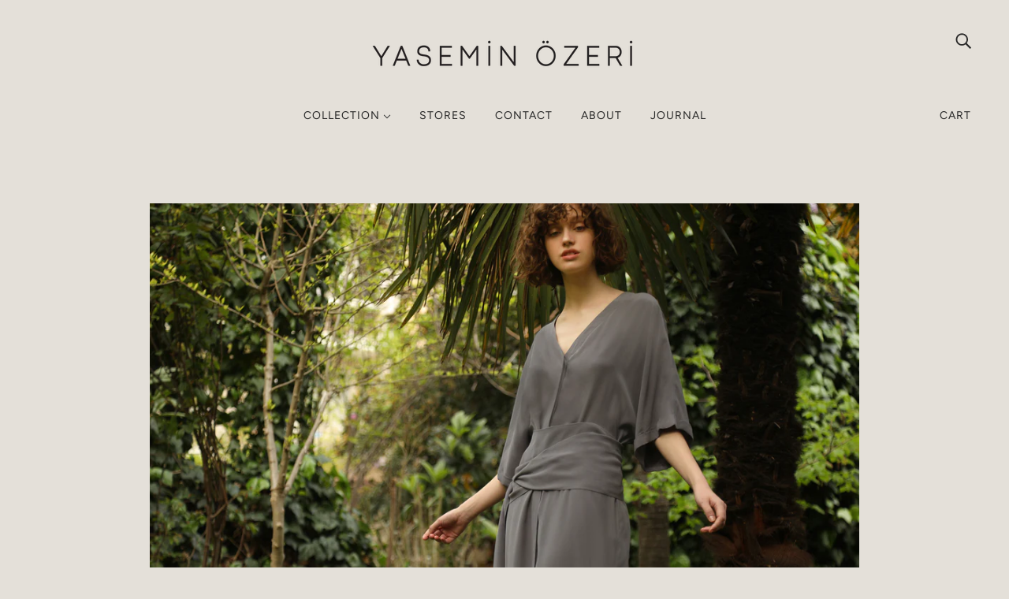

--- FILE ---
content_type: text/css
request_url: https://www.yaseminozeri.com/cdn/shop/t/10/assets/theme.css?v=161917379088473099311682679114
body_size: 28791
content:
/** Shopify CDN: Minification failed

Line 111:2 Expected identifier but found "*"
Line 138:2 Expected identifier but found "*"
Line 154:2 Expected identifier but found "*"
Line 511:4 Expected identifier but found "*"
Line 5240:2 Expected identifier but found "*"
Line 13077:0 Unexpected "}"

**/
/* FRAMEWORK
//////////////////////////////////////////////////////////////////////////////*/
*,
*:before,
*:after {
  -webkit-box-sizing: border-box;
  box-sizing: border-box;
}

body {
  background: #fff;
  color: #222;
  padding: 0;
  margin: 0;
  font-family: "Helvetica Neue", "Helvetica", Helvetica, Arial, sans-serif;
  font-weight: normal;
  font-style: normal;
  line-height: 1;
  position: relative;
}

img,
object,
embed {
  max-width: 100%;
  height: auto;
}

object,
embed {
  height: 100%;
}

img {
  -ms-interpolation-mode: bicubic;
}

#map_canvas img,
#map_canvas embed,
#map_canvas object,
.map_canvas img,
.map_canvas embed,
.map_canvas object {
  max-width: none !important;
}

.left {
  float: left !important;
}

.right {
  float: right !important;
}

.text-left {
  text-align: left !important;
}

.text-right {
  text-align: right !important;
}

.text-center {
  text-align: center !important;
}

.text-justify {
  text-align: justify !important;
}

.hide {
  display: none;
}

.antialiased {
  -webkit-font-smoothing: antialiased;
}

img {
  display: inline-block;
  vertical-align: middle;
}

textarea {
  height: auto;
  min-height: 50px;
}

select {
  width: 100%;
}

/* Grid HTML Classes */
.row {
  width: 100%;
  margin-left: auto;
  margin-right: auto;
  margin-top: 0;
  margin-bottom: 0;
  max-width: 62.5em;
  *zoom: 1;
}

.row:before, .row:after {
  content: ' ';
  display: table;
}

.row:after {
  clear: both;
}

.row.collapse .column,
.row.collapse .columns {
  position: relative;
  padding-left: 0;
  padding-right: 0;
  float: left;
}

.row .row {
  width: auto;
  margin-left: -8px;
  margin-right: -8px;
  margin-top: 0;
  margin-bottom: 0;
  max-width: none;
  *zoom: 1;
}

.row .row:before, .row .row:after {
  content: ' ';
  display: table;
}

.row .row:after {
  clear: both;
}

.row .row.collapse {
  width: auto;
  margin: 0;
  max-width: none;
  *zoom: 1;
}

.row .row.collapse:before, .row .row.collapse:after {
  content: ' ';
  display: table;
}

.row .row.collapse:after {
  clear: both;
}

.column,
.columns {
  position: relative;
  padding-left: 16px;
  padding-right: 16px;
  width: 100%;
  float: left;
}

@media only screen {
  .column,
  .columns {
    position: relative;
    padding-left: 16px;
    padding-right: 16px;
    float: left;
  }
  .small-1 {
    position: relative;
    width: 8.33333%;
  }
  .small-2 {
    position: relative;
    width: 16.66667%;
  }
  .small-3 {
    position: relative;
    width: 25%;
  }
  .small-4 {
    position: relative;
    width: 33.33333%;
  }
  .small-5 {
    position: relative;
    width: 41.66667%;
  }
  .small-6 {
    position: relative;
    width: 50%;
  }
  .small-7 {
    position: relative;
    width: 58.33333%;
  }
  .small-8 {
    position: relative;
    width: 66.66667%;
  }
  .small-9 {
    position: relative;
    width: 75%;
  }
  .small-10 {
    position: relative;
    width: 83.33333%;
  }
  .small-11 {
    position: relative;
    width: 91.66667%;
  }
  .small-12 {
    position: relative;
    width: 100%;
  }
  .small-offset-1 {
    position: relative;
    margin-left: 8.33333%;
  }
  .small-offset-2 {
    position: relative;
    margin-left: 16.66667%;
  }
  .small-offset-3 {
    position: relative;
    margin-left: 25%;
  }
  .small-offset-4 {
    position: relative;
    margin-left: 33.33333%;
  }
  .small-offset-5 {
    position: relative;
    margin-left: 41.66667%;
  }
  .small-offset-6 {
    position: relative;
    margin-left: 50%;
  }
  .small-offset-7 {
    position: relative;
    margin-left: 58.33333%;
  }
  .small-offset-8 {
    position: relative;
    margin-left: 66.66667%;
  }
  .small-offset-9 {
    position: relative;
    margin-left: 75%;
  }
  .small-offset-10 {
    position: relative;
    margin-left: 83.33333%;
  }
  [class*='column'] + [class*='column']:last-child {
    float: right;
  }
  [class*='column'] + [class*='column'].end {
    float: left;
  }
  .column.small-centered,
  .columns.small-centered {
    position: relative;
    margin-left: auto;
    margin-right: auto;
    float: none !important;
  }
}

/* Styles for screens that are atleast 768px; */
@media only screen and (min-width: 768px) {
  .large-1 {
    position: relative;
    width: 8.33333%;
  }
  .large-2 {
    position: relative;
    width: 16.66667%;
  }
  .large-3 {
    position: relative;
    width: 25%;
  }
  .large-4 {
    position: relative;
    width: 33.33333%;
  }
  .large-5 {
    position: relative;
    width: 41.66667%;
  }
  .large-6 {
    position: relative;
    width: 50%;
  }
  .large-7 {
    position: relative;
    width: 58.33333%;
  }
  .large-8 {
    position: relative;
    width: 66.66667%;
  }
  .large-9 {
    position: relative;
    width: 75%;
  }
  .large-10 {
    position: relative;
    width: 83.33333%;
  }
  .large-11 {
    position: relative;
    width: 91.66667%;
  }
  .large-12 {
    position: relative;
    width: 100%;
  }
  .row .large-offset-1 {
    position: relative;
    margin-left: 8.33333%;
  }
  .row .large-offset-2 {
    position: relative;
    margin-left: 16.66667%;
  }
  .row .large-offset-3 {
    position: relative;
    margin-left: 25%;
  }
  .row .large-offset-4 {
    position: relative;
    margin-left: 33.33333%;
  }
  .row .large-offset-5 {
    position: relative;
    margin-left: 41.66667%;
  }
  .row .large-offset-6 {
    position: relative;
    margin-left: 50%;
  }
  .row .large-offset-7 {
    position: relative;
    margin-left: 58.33333%;
  }
  .row .large-offset-8 {
    position: relative;
    margin-left: 66.66667%;
  }
  .row .large-offset-9 {
    position: relative;
    margin-left: 75%;
  }
  .row .large-offset-10 {
    position: relative;
    margin-left: 83.33333%;
  }
  .row .large-offset-11 {
    position: relative;
    margin-left: 91.66667%;
  }
  .push-1 {
    position: relative;
    left: 8.33333%;
    right: auto;
  }
  .pull-1 {
    position: relative;
    right: 8.33333%;
    left: auto;
  }
  .push-2 {
    position: relative;
    left: 16.66667%;
    right: auto;
  }
  .pull-2 {
    position: relative;
    right: 16.66667%;
    left: auto;
  }
  .push-3 {
    position: relative;
    left: 25%;
    right: auto;
  }
  .pull-3 {
    position: relative;
    right: 25%;
    left: auto;
  }
  .push-4 {
    position: relative;
    left: 33.33333%;
    right: auto;
  }
  .pull-4 {
    position: relative;
    right: 33.33333%;
    left: auto;
  }
  .push-5 {
    position: relative;
    left: 41.66667%;
    right: auto;
  }
  .pull-5 {
    position: relative;
    right: 41.66667%;
    left: auto;
  }
  .push-6 {
    position: relative;
    left: 50%;
    right: auto;
  }
  .pull-6 {
    position: relative;
    right: 50%;
    left: auto;
  }
  .push-7 {
    position: relative;
    left: 58.33333%;
    right: auto;
  }
  .pull-7 {
    position: relative;
    right: 58.33333%;
    left: auto;
  }
  .push-8 {
    position: relative;
    left: 66.66667%;
    right: auto;
  }
  .pull-8 {
    position: relative;
    right: 66.66667%;
    left: auto;
  }
  .push-9 {
    position: relative;
    left: 75%;
    right: auto;
  }
  .pull-9 {
    position: relative;
    right: 75%;
    left: auto;
  }
  .push-10 {
    position: relative;
    left: 83.33333%;
    right: auto;
  }
  .pull-10 {
    position: relative;
    right: 83.33333%;
    left: auto;
  }
  .push-11 {
    position: relative;
    left: 91.66667%;
    right: auto;
  }
  .pull-11 {
    position: relative;
    right: 91.66667%;
    left: auto;
  }
  .column.large-centered,
  .columns.large-centered {
    position: relative;
    margin-left: auto;
    margin-right: auto;
    float: none !important;
  }
  .column.large-uncentered,
  .columns.large-uncentered {
    margin-left: 0;
    margin-right: 0;
    float: none;
  }
}

/* Foundation Block Grids for below small breakpoint */
@media only screen {
  [class*='block-grid-'] {
    display: block;
    padding: 0;
    margin: 0 -10px;
    *zoom: 1;
  }
  [class*='block-grid-']:before, [class*='block-grid-']:after {
    content: ' ';
    display: table;
  }
  [class*='block-grid-']:after {
    clear: both;
  }
  [class*='block-grid-'] > li {
    display: inline;
    height: auto;
    float: left;
    padding: 0 10px 10px;
  }
  .small-block-grid-1 > li {
    width: 100%;
    padding: 0 10px 10px;
  }
  .small-block-grid-1 > li:nth-of-type(n) {
    clear: none;
  }
  .small-block-grid-1 > li:nth-of-type(1n + 1) {
    clear: both;
  }
  .small-block-grid-2 > li {
    width: 50%;
    padding: 0 10px 10px;
  }
  .small-block-grid-2 > li:nth-of-type(n) {
    clear: none;
  }
  .small-block-grid-2 > li:nth-of-type(2n + 1) {
    clear: both;
  }
  .small-block-grid-3 > li {
    width: 33.33333%;
    padding: 0 10px 10px;
  }
  .small-block-grid-3 > li:nth-of-type(n) {
    clear: none;
  }
  .small-block-grid-3 > li:nth-of-type(3n + 1) {
    clear: both;
  }
  .small-block-grid-4 > li {
    width: 25%;
    padding: 0 10px 10px;
  }
  .small-block-grid-4 > li:nth-of-type(n) {
    clear: none;
  }
  .small-block-grid-4 > li:nth-of-type(4n + 1) {
    clear: both;
  }
  .small-block-grid-5 > li {
    width: 20%;
    padding: 0 10px 10px;
  }
  .small-block-grid-5 > li:nth-of-type(n) {
    clear: none;
  }
  .small-block-grid-5 > li:nth-of-type(5n + 1) {
    clear: both;
  }
  .small-block-grid-6 > li {
    width: 16.66667%;
    padding: 0 10px 10px;
  }
  .small-block-grid-6 > li:nth-of-type(n) {
    clear: none;
  }
  .small-block-grid-6 > li:nth-of-type(6n + 1) {
    clear: both;
  }
  .small-block-grid-7 > li {
    width: 14.28571%;
    padding: 0 10px 10px;
  }
  .small-block-grid-7 > li:nth-of-type(n) {
    clear: none;
  }
  .small-block-grid-7 > li:nth-of-type(7n + 1) {
    clear: both;
  }
  .small-block-grid-8 > li {
    width: 12.5%;
    padding: 0 10px 10px;
  }
  .small-block-grid-8 > li:nth-of-type(n) {
    clear: none;
  }
  .small-block-grid-8 > li:nth-of-type(8n + 1) {
    clear: both;
  }
  .small-block-grid-9 > li {
    width: 11.11111%;
    padding: 0 10px 10px;
  }
  .small-block-grid-9 > li:nth-of-type(n) {
    clear: none;
  }
  .small-block-grid-9 > li:nth-of-type(9n + 1) {
    clear: both;
  }
  .small-block-grid-10 > li {
    width: 10%;
    padding: 0 10px 10px;
  }
  .small-block-grid-10 > li:nth-of-type(n) {
    clear: none;
  }
  .small-block-grid-10 > li:nth-of-type(10n + 1) {
    clear: both;
  }
  .small-block-grid-11 > li {
    width: 9.09091%;
    padding: 0 10px 10px;
  }
  .small-block-grid-11 > li:nth-of-type(n) {
    clear: none;
  }
  .small-block-grid-11 > li:nth-of-type(11n + 1) {
    clear: both;
  }
  .small-block-grid-12 > li {
    width: 8.33333%;
    padding: 0 10px 10px;
  }
  .small-block-grid-12 > li:nth-of-type(n) {
    clear: none;
  }
  .small-block-grid-12 > li:nth-of-type(12n + 1) {
    clear: both;
  }
}

/* Foundation Block Grids for above small breakpoint */
@media only screen and (min-width: 768px) {
  /* Remove small grid clearing */
  .small-block-grid-1 > li:nth-of-type(1n + 1) {
    clear: none;
  }
  .small-block-grid-2 > li:nth-of-type(2n + 1) {
    clear: none;
  }
  .small-block-grid-3 > li:nth-of-type(3n + 1) {
    clear: none;
  }
  .small-block-grid-4 > li:nth-of-type(4n + 1) {
    clear: none;
  }
  .small-block-grid-5 > li:nth-of-type(5n + 1) {
    clear: none;
  }
  .small-block-grid-6 > li:nth-of-type(6n + 1) {
    clear: none;
  }
  .small-block-grid-7 > li:nth-of-type(7n + 1) {
    clear: none;
  }
  .small-block-grid-8 > li:nth-of-type(8n + 1) {
    clear: none;
  }
  .small-block-grid-9 > li:nth-of-type(9n + 1) {
    clear: none;
  }
  .small-block-grid-10 > li:nth-of-type(10n + 1) {
    clear: none;
  }
  .small-block-grid-11 > li:nth-of-type(11n + 1) {
    clear: none;
  }
  .small-block-grid-12 > li:nth-of-type(12n + 1) {
    clear: none;
  }
  .large-block-grid-1 > li {
    width: 100%;
    padding: 0 10px 10px;
  }
  .large-block-grid-1 > li:nth-of-type(n) {
    clear: none;
  }
  .large-block-grid-1 > li:nth-of-type(1n + 1) {
    clear: both;
  }
  .large-block-grid-2 > li {
    width: 50%;
    padding: 0 10px 10px;
  }
  .large-block-grid-2 > li:nth-of-type(n) {
    clear: none;
  }
  .large-block-grid-2 > li:nth-of-type(2n + 1) {
    clear: both;
  }
  .large-block-grid-3 > li {
    width: 33.33333%;
    padding: 0 10px 10px;
  }
  .large-block-grid-3 > li:nth-of-type(n) {
    clear: none;
  }
  .large-block-grid-3 > li:nth-of-type(3n + 1) {
    clear: both;
  }
  .large-block-grid-4 > li {
    width: 25%;
    padding: 0 10px 10px;
  }
  .large-block-grid-4 > li:nth-of-type(n) {
    clear: none;
  }
  .large-block-grid-4 > li:nth-of-type(4n + 1) {
    clear: both;
  }
  .large-block-grid-5 > li {
    width: 20%;
    padding: 0 10px 10px;
  }
  .large-block-grid-5 > li:nth-of-type(n) {
    clear: none;
  }
  .large-block-grid-5 > li:nth-of-type(5n + 1) {
    clear: both;
  }
  .large-block-grid-6 > li {
    width: 16.66667%;
    padding: 0 10px 10px;
  }
  .large-block-grid-6 > li:nth-of-type(n) {
    clear: none;
  }
  .large-block-grid-6 > li:nth-of-type(6n + 1) {
    clear: both;
  }
  .large-block-grid-7 > li {
    width: 14.28571%;
    padding: 0 10px 10px;
  }
  .large-block-grid-7 > li:nth-of-type(n) {
    clear: none;
  }
  .large-block-grid-7 > li:nth-of-type(7n + 1) {
    clear: both;
  }
  .large-block-grid-8 > li {
    width: 12.5%;
    padding: 0 10px 10px;
  }
  .large-block-grid-8 > li:nth-of-type(n) {
    clear: none;
  }
  .large-block-grid-8 > li:nth-of-type(8n + 1) {
    clear: both;
  }
  .large-block-grid-9 > li {
    width: 11.11111%;
    padding: 0 10px 10px;
  }
  .large-block-grid-9 > li:nth-of-type(n) {
    clear: none;
  }
  .large-block-grid-9 > li:nth-of-type(9n + 1) {
    clear: both;
  }
  .large-block-grid-10 > li {
    width: 10%;
    padding: 0 10px 10px;
  }
  .large-block-grid-10 > li:nth-of-type(n) {
    clear: none;
  }
  .large-block-grid-10 > li:nth-of-type(10n + 1) {
    clear: both;
  }
  .large-block-grid-11 > li {
    width: 9.09091%;
    padding: 0 10px 10px;
  }
  .large-block-grid-11 > li:nth-of-type(n) {
    clear: none;
  }
  .large-block-grid-11 > li:nth-of-type(11n + 1) {
    clear: both;
  }
  .large-block-grid-12 > li {
    width: 8.33333%;
    padding: 0 10px 10px;
  }
  .large-block-grid-12 > li:nth-of-type(n) {
    clear: none;
  }
  .large-block-grid-12 > li:nth-of-type(12n + 1) {
    clear: both;
  }
}

/* Flex Video */
.flex-video {
  position: relative;
  padding-top: 1.5625em;
  padding-bottom: 67.5%;
  height: 0;
  margin-bottom: 1em;
  overflow: hidden;
}

.flex-video.widescreen {
  padding-bottom: 57.25%;
}

.flex-video.vimeo {
  padding-top: 0;
}

.flex-video iframe,
.flex-video object,
.flex-video embed,
.flex-video video {
  position: absolute;
  top: 0;
  left: 0;
  width: 100%;
  height: 100%;
}

/* Pagination */
.pagination {
  display: block;
  height: 1.5em;
  margin-left: -0.3125em;
}

.pagination li {
  display: block;
  float: left;
  margin-left: 0.3125em;
}

.pagination li a {
  display: block;
  padding: 0.0625em 0.4375em 0.0625em;
}

.pagination li.unavailable a {
  cursor: default;
}

.pagination li.current a {
  font-weight: bold;
  cursor: default;
}

.pagination .paginate--number {
  padding-top: 3px;
}

.pagination-centered {
  text-align: center;
}

.pagination-centered ul > li {
  float: none;
  display: inline-block;
}

.pagination-centered .paginate--number {
  padding-top: 3px;
}

/* Initialize
~~~~~~~~~~~~~~~~~~~~~~~~~~~~~~~~~~~~~~~~~~~~~~~~~~~~~~~~~~~~~~~~~~~~~~~~~~~~~~*/
*,
*:before,
*:after {
  -webkit-box-sizing: border-box;
  box-sizing: border-box;
}

.clearfix:after, .fw--blocks:after {
  content: '\0020';
  display: block;
  height: 0;
  clear: both;
  overflow: hidden;
  visibility: hidden;
}

.show-after-js {
  visibility: hidden;
}

html.after-js-loaded .show-after-js {
  visibility: visible;
}

.image-scale-hack {
  -webkit-transform: rotate(0.0001deg);
  transform: rotate(0.0001deg);
}

iframe[src="//localhost:3000/preview_bar"] {
  display: none;
}

/* Loading Animation
~~~~~~~~~~~~~~~~~~~~~~~~~~~~~~~~~~~~~~~~~~~~~~~~~~~~~~~~~~~~~~~~~~~~~~~~~~~~~~*/
.fw--loading_animation {
  display: none;
}

/* Align
~~~~~~~~~~~~~~~~~~~~~~~~~~~~~~~~~~~~~~~~~~~~~~~~~~~~~~~~~~~~~~~~~~~~~~~~~~~~~~*/
.fw--align--center-y {
  position: relative;
  top: 50%;
  -webkit-transform: translateY(-50%);
  transform: translateY(-50%);
}

.fw--align--center-x {
  position: absolute;
  left: 50%;
  -webkit-transform: translateX(-50%);
  transform: translateX(-50%);
}

.fw--align--center {
  position: absolute;
  top: 50%;
  left: 50%;
  -webkit-transform: translate(-50%, -50%);
  transform: translate(-50%, -50%);
}

.fw--align--center-x.fw--align--center-y {
  -webkit-transform: translate(-50%, -50%);
  transform: translate(-50%, -50%);
}

.fw--align--left {
  position: absolute;
  left: 0;
}

.fw--align--right {
  position: absolute;
  right: 0;
}

.fw--align--top {
  position: absolute;
  top: 0;
}

.fw--align--bottom {
  position: absolute;
  bottom: 0;
}

.fw--align--fill-y--dynamic,
.fw--align--fill-y--fixed {
  display: block;
}

/* Media Queries
~~~~~~~~~~~~~~~~~~~~~~~~~~~~~~~~~~~~~~~~~~~~~~~~~~~~~~~~~~~~~~~~~~~~~~~~~~~~~~*/
@media only screen and (min-width: 768px) {
  [data-mq='small'] {
    display: none;
  }
}

@media only screen and (max-width: 767px) {
  [data-mq='medium'] {
    display: none;
  }
}

@media only screen and (min-width: 1024px) {
  [data-mq='medium'] {
    display: none;
  }
}

@media only screen and (max-width: 767px) {
  [data-mq='medium-large'] {
    display: none;
  }
}

@media only screen and (max-width: 767px) {
  [data-mq='large'] {
    display: none;
  }
}

@media only screen and (min-width: 768px) and (max-width: 1023px) {
  [data-mq='large'] {
    display: none;
  }
}

.show--small,
.show--medium,
.show--large,
.show--small-medium,
.show--medium-large {
  display: none !important;
}

@media only screen and (max-width: 767px) {
  .show--small {
    display: inherit !important;
  }
}

@media only screen and (max-width: 1023px) {
  .show--small-medium {
    display: inherit !important;
  }
}

@media only screen and (min-width: 768px) and (max-width: 1023px) {
  .show--medium {
    display: inherit !important;
  }
}

@media only screen and (min-width: 768px) {
  .show--medium-large {
    display: inherit !important;
  }
}

@media only screen and (min-width: 1024px) {
  .show--large {
    display: inherit !important;
  }
}

.hide-for-all {
  display: none !important;
}

.spacing--1 {
  padding: 8px;
}

.spacing--2 {
  padding: 12px;
}

.spacing--3 {
  padding: 16px;
}

.spacing--4 {
  padding: 32px;
}

.spacing--5 {
  padding: 48px;
}

.spacing--6 {
  padding: 72px;
}

.spacing--7 {
  padding: 96px;
}

.spacing--1x {
  padding-left: 8px;
  padding-right: 8px;
}

.spacing--2x {
  padding-left: 12px;
  padding-right: 12px;
}

.spacing--3x {
  padding-left: 16px;
  padding-right: 16px;
}

.spacing--4x {
  padding-left: 32px;
  padding-right: 32px;
}

.spacing--5x {
  padding-left: 48px;
  padding-right: 48px;
}

.spacing--6x {
  padding-left: 72px;
  padding-right: 72px;
}

.spacing--7x {
  padding-left: 96px;
  padding-right: 96px;
}

.spacing--1y {
  padding-top: 8px;
  padding-bottom: 8px;
}

.spacing--2y {
  padding-top: 12px;
  padding-bottom: 12px;
}

.spacing--3y {
  padding-top: 16px;
  padding-bottom: 16px;
}

.spacing--4y {
  padding-top: 32px;
  padding-bottom: 32px;
}

.spacing--5y {
  padding-top: 48px;
  padding-bottom: 48px;
}

.spacing--6y {
  padding-top: 72px;
  padding-bottom: 72px;
}

.spacing--7y {
  padding-top: 96px;
  padding-bottom: 96px;
}

@media only screen and (max-width: 767px) {
  .spacing--small-1 {
    padding: 8px;
  }
  .spacing--small-2 {
    padding: 12px;
  }
  .spacing--small-3 {
    padding: 16px;
  }
  .spacing--small-4 {
    padding: 32px;
  }
  .spacing--small-5 {
    padding: 48px;
  }
  .spacing--small-6 {
    padding: 72px;
  }
  .spacing--small-7 {
    padding: 96px;
  }
  .spacing--small-1x {
    padding-left: 8px;
    padding-right: 8px;
  }
  .spacing--small-2x {
    padding-left: 12px;
    padding-right: 12px;
  }
  .spacing--small-3x {
    padding-left: 16px;
    padding-right: 16px;
  }
  .spacing--small-4x {
    padding-left: 32px;
    padding-right: 32px;
  }
  .spacing--small-5x {
    padding-left: 48px;
    padding-right: 48px;
  }
  .spacing--small-6x {
    padding-left: 72px;
    padding-right: 72px;
  }
  .spacing--small-7x {
    padding-left: 96px;
    padding-right: 96px;
  }
  .spacing--small-1y {
    padding-top: 8px;
    padding-bottom: 8px;
  }
  .spacing--small-2y {
    padding-top: 12px;
    padding-bottom: 12px;
  }
  .spacing--small-3y {
    padding-top: 16px;
    padding-bottom: 16px;
  }
  .spacing--small-4y {
    padding-top: 32px;
    padding-bottom: 32px;
  }
  .spacing--small-5y {
    padding-top: 48px;
    padding-bottom: 48px;
  }
  .spacing--small-6y {
    padding-top: 72px;
    padding-bottom: 72px;
  }
  .spacing--small-7y {
    padding-top: 96px;
    padding-bottom: 96px;
  }
}

.spacer {
  padding-bottom: 0;
}

/* Blocks
~~~~~~~~~~~~~~~~~~~~~~~~~~~~~~~~~~~~~~~~~~~~~~~~~~~~~~~~~~~~~~~~~~~~~~~~~~~~~~*/
.fw--blocks {
  display: block;
  margin: 0 auto;
  position: relative;
  padding: 0;
}

.fw--blocks.show-after-js {
  visibility: hidden;
}

.fw--blocks > *,
.fw--blocks .block {
  position: relative;
  float: left;
  display: block;
  width: 100%;
  min-height: 1px;
}

.fw--blocks > *.show-after-js,
.fw--blocks .block.show-after-js {
  visibility: hidden;
}

.fw--blocks.list > *,
.fw--blocks.list .item {
  display: inline-block;
  width: auto;
  float: none;
}

.fw--blocks.vertical > *,
.fw--blocks.vertical .item {
  float: none;
  display: block;
}

.fw--blocks .width--1 {
  width: 8.33333%;
}

.fw--blocks .width--2 {
  width: 16.66667%;
}

.fw--blocks .width--3 {
  width: 25%;
}

.fw--blocks .width--4 {
  width: 33.33333%;
}

.fw--blocks .width--5 {
  width: 41.66667%;
}

.fw--blocks .width--6 {
  width: 50%;
}

.fw--blocks .width--7 {
  width: 58.33333%;
}

.fw--blocks .width--8 {
  width: 66.66667%;
}

.fw--blocks .width--9 {
  width: 75%;
}

.fw--blocks .width--10 {
  width: 83.33333%;
}

.fw--blocks .width--11 {
  width: 91.66667%;
}

.fw--blocks .width--12 {
  width: 100%;
}

@media only screen and (min-width: 768px) {
  .fw--blocks .width--medium-1 {
    width: 8.33333%;
  }
}

@media only screen and (min-width: 768px) {
  .fw--blocks .width--medium-2 {
    width: 16.66667%;
  }
}

@media only screen and (min-width: 768px) {
  .fw--blocks .width--medium-3 {
    width: 25%;
  }
}

@media only screen and (min-width: 768px) {
  .fw--blocks .width--medium-4 {
    width: 33.33333%;
  }
}

@media only screen and (min-width: 768px) {
  .fw--blocks .width--medium-5 {
    width: 41.66667%;
  }
}

@media only screen and (min-width: 768px) {
  .fw--blocks .width--medium-6 {
    width: 50%;
  }
}

@media only screen and (min-width: 768px) {
  .fw--blocks .width--medium-7 {
    width: 58.33333%;
  }
}

@media only screen and (min-width: 768px) {
  .fw--blocks .width--medium-8 {
    width: 66.66667%;
  }
}

@media only screen and (min-width: 768px) {
  .fw--blocks .width--medium-9 {
    width: 75%;
  }
}

@media only screen and (min-width: 768px) {
  .fw--blocks .width--medium-10 {
    width: 83.33333%;
  }
}

@media only screen and (min-width: 768px) {
  .fw--blocks .width--medium-11 {
    width: 91.66667%;
  }
}

@media only screen and (min-width: 768px) {
  .fw--blocks .width--medium-12 {
    width: 100%;
  }
}

@media only screen and (min-width: 1024px) {
  .fw--blocks .width--large-1 {
    width: 8.33333%;
  }
}

@media only screen and (min-width: 1024px) {
  .fw--blocks .width--large-2 {
    width: 16.66667%;
  }
}

@media only screen and (min-width: 1024px) {
  .fw--blocks .width--large-3 {
    width: 25%;
  }
}

@media only screen and (min-width: 1024px) {
  .fw--blocks .width--large-4 {
    width: 33.33333%;
  }
}

@media only screen and (min-width: 1024px) {
  .fw--blocks .width--large-5 {
    width: 41.66667%;
  }
}

@media only screen and (min-width: 1024px) {
  .fw--blocks .width--large-6 {
    width: 50%;
  }
}

@media only screen and (min-width: 1024px) {
  .fw--blocks .width--large-7 {
    width: 58.33333%;
  }
}

@media only screen and (min-width: 1024px) {
  .fw--blocks .width--large-8 {
    width: 66.66667%;
  }
}

@media only screen and (min-width: 1024px) {
  .fw--blocks .width--large-9 {
    width: 75%;
  }
}

@media only screen and (min-width: 1024px) {
  .fw--blocks .width--large-10 {
    width: 83.33333%;
  }
}

@media only screen and (min-width: 1024px) {
  .fw--blocks .width--large-11 {
    width: 91.66667%;
  }
}

@media only screen and (min-width: 1024px) {
  .fw--blocks .width--large-12 {
    width: 100%;
  }
}

.fw--blocks.clear-after--1 > *:nth-child(1n + 1),
.fw--blocks.clear-after--1 .block:nth-child(1n + 1) {
  clear: left;
}

.fw--blocks.clear-after--2 > *:nth-child(2n + 1),
.fw--blocks.clear-after--2 .block:nth-child(2n + 1) {
  clear: left;
}

.fw--blocks.clear-after--3 > *:nth-child(3n + 1),
.fw--blocks.clear-after--3 .block:nth-child(3n + 1) {
  clear: left;
}

.fw--blocks.clear-after--4 > *:nth-child(4n + 1),
.fw--blocks.clear-after--4 .block:nth-child(4n + 1) {
  clear: left;
}

.fw--blocks.clear-after--5 > *:nth-child(5n + 1),
.fw--blocks.clear-after--5 .block:nth-child(5n + 1) {
  clear: left;
}

.fw--blocks.clear-after--6 > *:nth-child(6n + 1),
.fw--blocks.clear-after--6 .block:nth-child(6n + 1) {
  clear: left;
}

.fw--blocks.clear-after--7 > *:nth-child(7n + 1),
.fw--blocks.clear-after--7 .block:nth-child(7n + 1) {
  clear: left;
}

.fw--blocks.clear-after--8 > *:nth-child(8n + 1),
.fw--blocks.clear-after--8 .block:nth-child(8n + 1) {
  clear: left;
}

.fw--blocks.clear-after--9 > *:nth-child(9n + 1),
.fw--blocks.clear-after--9 .block:nth-child(9n + 1) {
  clear: left;
}

.fw--blocks.clear-after--10 > *:nth-child(10n + 1),
.fw--blocks.clear-after--10 .block:nth-child(10n + 1) {
  clear: left;
}

.fw--blocks.clear-after--11 > *:nth-child(11n + 1),
.fw--blocks.clear-after--11 .block:nth-child(11n + 1) {
  clear: left;
}

.fw--blocks.clear-after--12 > *:nth-child(12n + 1),
.fw--blocks.clear-after--12 .block:nth-child(12n + 1) {
  clear: left;
}

@media only screen and (max-width: 767px) {
  .fw--blocks.clear-after--small-1 > *:nth-child(1n + 1),
  .fw--blocks.clear-after--small-1 .block:nth-child(1n + 1) {
    clear: left;
  }
}

@media only screen and (max-width: 767px) {
  .fw--blocks.clear-after--small-2 > *:nth-child(2n + 1),
  .fw--blocks.clear-after--small-2 .block:nth-child(2n + 1) {
    clear: left;
  }
}

@media only screen and (max-width: 767px) {
  .fw--blocks.clear-after--small-3 > *:nth-child(3n + 1),
  .fw--blocks.clear-after--small-3 .block:nth-child(3n + 1) {
    clear: left;
  }
}

@media only screen and (max-width: 767px) {
  .fw--blocks.clear-after--small-4 > *:nth-child(4n + 1),
  .fw--blocks.clear-after--small-4 .block:nth-child(4n + 1) {
    clear: left;
  }
}

@media only screen and (max-width: 767px) {
  .fw--blocks.clear-after--small-5 > *:nth-child(5n + 1),
  .fw--blocks.clear-after--small-5 .block:nth-child(5n + 1) {
    clear: left;
  }
}

@media only screen and (max-width: 767px) {
  .fw--blocks.clear-after--small-6 > *:nth-child(6n + 1),
  .fw--blocks.clear-after--small-6 .block:nth-child(6n + 1) {
    clear: left;
  }
}

@media only screen and (max-width: 767px) {
  .fw--blocks.clear-after--small-7 > *:nth-child(7n + 1),
  .fw--blocks.clear-after--small-7 .block:nth-child(7n + 1) {
    clear: left;
  }
}

@media only screen and (max-width: 767px) {
  .fw--blocks.clear-after--small-8 > *:nth-child(8n + 1),
  .fw--blocks.clear-after--small-8 .block:nth-child(8n + 1) {
    clear: left;
  }
}

@media only screen and (max-width: 767px) {
  .fw--blocks.clear-after--small-9 > *:nth-child(9n + 1),
  .fw--blocks.clear-after--small-9 .block:nth-child(9n + 1) {
    clear: left;
  }
}

@media only screen and (max-width: 767px) {
  .fw--blocks.clear-after--small-10 > *:nth-child(10n + 1),
  .fw--blocks.clear-after--small-10 .block:nth-child(10n + 1) {
    clear: left;
  }
}

@media only screen and (max-width: 767px) {
  .fw--blocks.clear-after--small-11 > *:nth-child(11n + 1),
  .fw--blocks.clear-after--small-11 .block:nth-child(11n + 1) {
    clear: left;
  }
}

@media only screen and (max-width: 767px) {
  .fw--blocks.clear-after--small-12 > *:nth-child(12n + 1),
  .fw--blocks.clear-after--small-12 .block:nth-child(12n + 1) {
    clear: left;
  }
}

@media only screen and (min-width: 768px) and (max-width: 1023px) {
  .fw--blocks.clear-after--medium-1 > *:nth-child(1n + 1),
  .fw--blocks.clear-after--medium-1 .block:nth-child(1n + 1) {
    clear: left;
  }
}

@media only screen and (min-width: 768px) and (max-width: 1023px) {
  .fw--blocks.clear-after--medium-2 > *:nth-child(2n + 1),
  .fw--blocks.clear-after--medium-2 .block:nth-child(2n + 1) {
    clear: left;
  }
}

@media only screen and (min-width: 768px) and (max-width: 1023px) {
  .fw--blocks.clear-after--medium-3 > *:nth-child(3n + 1),
  .fw--blocks.clear-after--medium-3 .block:nth-child(3n + 1) {
    clear: left;
  }
}

@media only screen and (min-width: 768px) and (max-width: 1023px) {
  .fw--blocks.clear-after--medium-4 > *:nth-child(4n + 1),
  .fw--blocks.clear-after--medium-4 .block:nth-child(4n + 1) {
    clear: left;
  }
}

@media only screen and (min-width: 768px) and (max-width: 1023px) {
  .fw--blocks.clear-after--medium-5 > *:nth-child(5n + 1),
  .fw--blocks.clear-after--medium-5 .block:nth-child(5n + 1) {
    clear: left;
  }
}

@media only screen and (min-width: 768px) and (max-width: 1023px) {
  .fw--blocks.clear-after--medium-6 > *:nth-child(6n + 1),
  .fw--blocks.clear-after--medium-6 .block:nth-child(6n + 1) {
    clear: left;
  }
}

@media only screen and (min-width: 768px) and (max-width: 1023px) {
  .fw--blocks.clear-after--medium-7 > *:nth-child(7n + 1),
  .fw--blocks.clear-after--medium-7 .block:nth-child(7n + 1) {
    clear: left;
  }
}

@media only screen and (min-width: 768px) and (max-width: 1023px) {
  .fw--blocks.clear-after--medium-8 > *:nth-child(8n + 1),
  .fw--blocks.clear-after--medium-8 .block:nth-child(8n + 1) {
    clear: left;
  }
}

@media only screen and (min-width: 768px) and (max-width: 1023px) {
  .fw--blocks.clear-after--medium-9 > *:nth-child(9n + 1),
  .fw--blocks.clear-after--medium-9 .block:nth-child(9n + 1) {
    clear: left;
  }
}

@media only screen and (min-width: 768px) and (max-width: 1023px) {
  .fw--blocks.clear-after--medium-10 > *:nth-child(10n + 1),
  .fw--blocks.clear-after--medium-10 .block:nth-child(10n + 1) {
    clear: left;
  }
}

@media only screen and (min-width: 768px) and (max-width: 1023px) {
  .fw--blocks.clear-after--medium-11 > *:nth-child(11n + 1),
  .fw--blocks.clear-after--medium-11 .block:nth-child(11n + 1) {
    clear: left;
  }
}

@media only screen and (min-width: 768px) and (max-width: 1023px) {
  .fw--blocks.clear-after--medium-12 > *:nth-child(12n + 1),
  .fw--blocks.clear-after--medium-12 .block:nth-child(12n + 1) {
    clear: left;
  }
}

@media only screen and (min-width: 1024px) {
  .fw--blocks.clear-after--large-1 > *:nth-child(1n + 1),
  .fw--blocks.clear-after--large-1 .block:nth-child(1n + 1) {
    clear: left;
  }
}

@media only screen and (min-width: 1024px) {
  .fw--blocks.clear-after--large-2 > *:nth-child(2n + 1),
  .fw--blocks.clear-after--large-2 .block:nth-child(2n + 1) {
    clear: left;
  }
}

@media only screen and (min-width: 1024px) {
  .fw--blocks.clear-after--large-3 > *:nth-child(3n + 1),
  .fw--blocks.clear-after--large-3 .block:nth-child(3n + 1) {
    clear: left;
  }
}

@media only screen and (min-width: 1024px) {
  .fw--blocks.clear-after--large-4 > *:nth-child(4n + 1),
  .fw--blocks.clear-after--large-4 .block:nth-child(4n + 1) {
    clear: left;
  }
}

@media only screen and (min-width: 1024px) {
  .fw--blocks.clear-after--large-5 > *:nth-child(5n + 1),
  .fw--blocks.clear-after--large-5 .block:nth-child(5n + 1) {
    clear: left;
  }
}

@media only screen and (min-width: 1024px) {
  .fw--blocks.clear-after--large-6 > *:nth-child(6n + 1),
  .fw--blocks.clear-after--large-6 .block:nth-child(6n + 1) {
    clear: left;
  }
}

@media only screen and (min-width: 1024px) {
  .fw--blocks.clear-after--large-7 > *:nth-child(7n + 1),
  .fw--blocks.clear-after--large-7 .block:nth-child(7n + 1) {
    clear: left;
  }
}

@media only screen and (min-width: 1024px) {
  .fw--blocks.clear-after--large-8 > *:nth-child(8n + 1),
  .fw--blocks.clear-after--large-8 .block:nth-child(8n + 1) {
    clear: left;
  }
}

@media only screen and (min-width: 1024px) {
  .fw--blocks.clear-after--large-9 > *:nth-child(9n + 1),
  .fw--blocks.clear-after--large-9 .block:nth-child(9n + 1) {
    clear: left;
  }
}

@media only screen and (min-width: 1024px) {
  .fw--blocks.clear-after--large-10 > *:nth-child(10n + 1),
  .fw--blocks.clear-after--large-10 .block:nth-child(10n + 1) {
    clear: left;
  }
}

@media only screen and (min-width: 1024px) {
  .fw--blocks.clear-after--large-11 > *:nth-child(11n + 1),
  .fw--blocks.clear-after--large-11 .block:nth-child(11n + 1) {
    clear: left;
  }
}

@media only screen and (min-width: 1024px) {
  .fw--blocks.clear-after--large-12 > *:nth-child(12n + 1),
  .fw--blocks.clear-after--large-12 .block:nth-child(12n + 1) {
    clear: left;
  }
}

.fw--blocks.spacing--1 {
  padding: 4px;
}

.fw--blocks.spacing--1 > * {
  padding: 4px;
}

.fw--blocks.spacing--2 {
  padding: 6px;
}

.fw--blocks.spacing--2 > * {
  padding: 6px;
}

.fw--blocks.spacing--3 {
  padding: 8px;
}

.fw--blocks.spacing--3 > * {
  padding: 8px;
}

.fw--blocks.spacing--4 {
  padding: 16px;
}

.fw--blocks.spacing--4 > * {
  padding: 16px;
}

.fw--blocks.spacing--5 {
  padding: 24px;
}

.fw--blocks.spacing--5 > * {
  padding: 24px;
}

.fw--blocks.spacing--6 {
  padding: 36px;
}

.fw--blocks.spacing--6 > * {
  padding: 36px;
}

.fw--blocks.spacing--1x {
  padding-left: 4px;
  padding-right: 4px;
}

.fw--blocks.spacing--1x > * {
  padding-left: 4px;
  padding-right: 4px;
}

.fw--blocks.spacing--2x {
  padding-left: 6px;
  padding-right: 6px;
}

.fw--blocks.spacing--2x > * {
  padding-left: 6px;
  padding-right: 6px;
}

.fw--blocks.spacing--3x {
  padding-left: 8px;
  padding-right: 8px;
}

.fw--blocks.spacing--3x > * {
  padding-left: 8px;
  padding-right: 8px;
}

.fw--blocks.spacing--4x {
  padding-left: 16px;
  padding-right: 16px;
}

.fw--blocks.spacing--4x > * {
  padding-left: 16px;
  padding-right: 16px;
}

.fw--blocks.spacing--5x {
  padding-left: 24px;
  padding-right: 24px;
}

.fw--blocks.spacing--5x > * {
  padding-left: 24px;
  padding-right: 24px;
}

.fw--blocks.spacing--6x {
  padding-left: 36px;
  padding-right: 36px;
}

.fw--blocks.spacing--6x > * {
  padding-left: 36px;
  padding-right: 36px;
}

.fw--blocks.spacing--1y {
  padding-top: 4px;
  padding-bottom: 4px;
}

.fw--blocks.spacing--1y > * {
  padding-top: 4px;
  padding-bottom: 4px;
}

.fw--blocks.spacing--2y {
  padding-top: 6px;
  padding-bottom: 6px;
}

.fw--blocks.spacing--2y > * {
  padding-top: 6px;
  padding-bottom: 6px;
}

.fw--blocks.spacing--3y {
  padding-top: 8px;
  padding-bottom: 8px;
}

.fw--blocks.spacing--3y > * {
  padding-top: 8px;
  padding-bottom: 8px;
}

.fw--blocks.spacing--4y {
  padding-top: 16px;
  padding-bottom: 16px;
}

.fw--blocks.spacing--4y > * {
  padding-top: 16px;
  padding-bottom: 16px;
}

.fw--blocks.spacing--5y {
  padding-top: 24px;
  padding-bottom: 24px;
}

.fw--blocks.spacing--5y > * {
  padding-top: 24px;
  padding-bottom: 24px;
}

.fw--blocks.spacing--6y {
  padding-top: 36px;
  padding-bottom: 36px;
}

.fw--blocks.spacing--6y > * {
  padding-top: 36px;
  padding-bottom: 36px;
}

@media only screen and (max-width: 767px) {
  .fw--blocks.spacing--small-0 {
    padding: 0;
  }
  .fw--blocks.spacing--small-0 > * {
    padding: 0;
  }
  .fw--blocks.spacing--small-1 {
    padding: 4px;
  }
  .fw--blocks.spacing--small-1 > * {
    padding: 4px;
  }
  .fw--blocks.spacing--small-2 {
    padding: 6px;
  }
  .fw--blocks.spacing--small-2 > * {
    padding: 6px;
  }
  .fw--blocks.spacing--small-3 {
    padding: 8px;
  }
  .fw--blocks.spacing--small-3 > * {
    padding: 8px;
  }
  .fw--blocks.spacing--small-4 {
    padding: 16px;
  }
  .fw--blocks.spacing--small-4 > * {
    padding: 16px;
  }
  .fw--blocks.spacing--small-5 {
    padding: 24px;
  }
  .fw--blocks.spacing--small-5 > * {
    padding: 24px;
  }
  .fw--blocks.spacing--small-6 {
    padding: 36px;
  }
  .fw--blocks.spacing--small-6 > * {
    padding: 36px;
  }
  .fw--blocks.spacing--small-0x {
    padding-left: 0;
    padding-right: 0;
  }
  .fw--blocks.spacing--small-0x > * {
    padding-left: 0;
    padding-right: 0;
  }
  .fw--blocks.spacing--small-1x {
    padding-left: 4px;
    padding-right: 4px;
  }
  .fw--blocks.spacing--small-1x > * {
    padding-left: 4px;
    padding-right: 4px;
  }
  .fw--blocks.spacing--small-2x {
    padding-left: 6px;
    padding-right: 6px;
  }
  .fw--blocks.spacing--small-2x > * {
    padding-left: 6px;
    padding-right: 6px;
  }
  .fw--blocks.spacing--small-3x {
    padding-left: 8px;
    padding-right: 8px;
  }
  .fw--blocks.spacing--small-3x > * {
    padding-left: 8px;
    padding-right: 8px;
  }
  .fw--blocks.spacing--small-4x {
    padding-left: 16px;
    padding-right: 16px;
  }
  .fw--blocks.spacing--small-4x > * {
    padding-left: 16px;
    padding-right: 16px;
  }
  .fw--blocks.spacing--small-5x {
    padding-left: 24px;
    padding-right: 24px;
  }
  .fw--blocks.spacing--small-5x > * {
    padding-left: 24px;
    padding-right: 24px;
  }
  .fw--blocks.spacing--small-6x {
    padding-left: 36px;
    padding-right: 36px;
  }
  .fw--blocks.spacing--small-6x > * {
    padding-left: 36px;
    padding-right: 36px;
  }
  .fw--blocks.spacing--small-0y {
    padding-top: 0;
    padding-bottom: 0;
  }
  .fw--blocks.spacing--small-0y > * {
    padding-top: 0;
    padding-bottom: 0;
  }
  .fw--blocks.spacing--small-1y {
    padding-top: 4px;
    padding-bottom: 4px;
  }
  .fw--blocks.spacing--small-1y > * {
    padding-top: 4px;
    padding-bottom: 4px;
  }
  .fw--blocks.spacing--small-2y {
    padding-top: 6px;
    padding-bottom: 6px;
  }
  .fw--blocks.spacing--small-2y > * {
    padding-top: 6px;
    padding-bottom: 6px;
  }
  .fw--blocks.spacing--small-3y {
    padding-top: 8px;
    padding-bottom: 8px;
  }
  .fw--blocks.spacing--small-3y > * {
    padding-top: 8px;
    padding-bottom: 8px;
  }
  .fw--blocks.spacing--small-4y {
    padding-top: 16px;
    padding-bottom: 16px;
  }
  .fw--blocks.spacing--small-4y > * {
    padding-top: 16px;
    padding-bottom: 16px;
  }
  .fw--blocks.spacing--small-5y {
    padding-top: 24px;
    padding-bottom: 24px;
  }
  .fw--blocks.spacing--small-5y > * {
    padding-top: 24px;
    padding-bottom: 24px;
  }
  .fw--blocks.spacing--small-6y {
    padding-top: 36px;
    padding-bottom: 36px;
  }
  .fw--blocks.spacing--small-6y > * {
    padding-top: 36px;
    padding-bottom: 36px;
  }
}

.fw--blocks.compact--1x {
  margin-left: -8px;
  margin-right: -8px;
}

.fw--blocks.compact--2x {
  margin-left: -12px;
  margin-right: -12px;
}

.fw--blocks.compact--3x {
  margin-left: -16px;
  margin-right: -16px;
}

.fw--blocks.compact--4x {
  margin-left: -32px;
  margin-right: -32px;
}

.fw--blocks.compact--5x {
  margin-left: -48px;
  margin-right: -48px;
}

.fw--blocks.compact--6x {
  margin-left: -72px;
  margin-right: -72px;
}

.fw--blocks.compact--1y {
  margin-top: -8px;
  margin-bottom: -8px;
}

.fw--blocks.compact--2y {
  margin-top: -12px;
  margin-bottom: -12px;
}

.fw--blocks.compact--3y {
  margin-top: -16px;
  margin-bottom: -16px;
}

.fw--blocks.compact--4y {
  margin-top: -32px;
  margin-bottom: -32px;
}

.fw--blocks.compact--5y {
  margin-top: -48px;
  margin-bottom: -48px;
}

.fw--blocks.compact--6y {
  margin-top: -72px;
  margin-bottom: -72px;
}

html {
  -webkit-text-size-adjust: 100%;
}

body {
  -moz-osx-font-smoothing: grayscale;
  -webkit-font-smoothing: antialiased;
  margin: 0;
  text-shadow: 1px 1px 1px rgba(0, 0, 0, 0.004);
}

.rte-content > *:not(:last-child) {
  padding-bottom: 16px;
}

@media only screen and (max-width: 767px) {
  .rte-content > *:not(:last-child) {
    padding-bottom: 8px;
  }
}

p {
  margin: 0;
}

b,
strong {
  font-weight: bolder;
}

img {
  border-style: none;
}

a,
a:link,
a:visited {
  color: var(--color-text);
  text-decoration: none;
  background-color: transparent;
}

.no-touchevents a, .no-touchevents
a:link, .no-touchevents
a:visited {
  -webkit-transition: color 0.2s ease;
  transition: color 0.2s ease;
}

.rte-content a, .rte-content
a:link, .rte-content
a:visited {
  text-decoration: underline;
}

a:hover {
  color: var(--color-text);
}

.rte-content a:hover {
  color: var(--color--body--light);
}

.hover-links a:hover, .hover-links:hover {
  color: var(--color--body--light);
}

blockquote {
  font-style: italic;
  padding-left: 16px;
  margin-left: 0;
  border-left: 2px solid var(--color-border);
}

ul {
  margin: 0;
  padding: 0;
  list-style-type: none;
}

.rte-content ul {
  list-style-type: disc;
  list-style-position: inside;
  padding-left: 32px;
  line-height: 1.7em;
}

@media only screen and (max-width: 767px) {
  .rte-content ul {
    padding-left: 16px;
  }
}

.rte-content ul ul {
  list-style-type: circle;
}

ol {
  margin: 0;
  padding: 0;
  list-style-type: none;
  line-height: 1.7em;
}

.rte-content ol {
  padding-left: 32px;
  list-style-position: inside;
  counter-reset: item;
}

@media only screen and (max-width: 767px) {
  .rte-content ol {
    padding-left: 16px;
  }
}

.rte-content ol li:before {
  content: counters(item, ".") ". ";
  counter-increment: item;
}

.rte-content ol ol li:before {
  content: counters(item, ".") " ";
  counter-increment: item;
}

li {
  display: block;
}

.rte-content li {
  display: list-item;
}

hr {
  -webkit-box-sizing: content-box;
  box-sizing: content-box;
  height: 0;
  overflow: visible;
}

table {
  border-collapse: collapse;
  border-spacing: 0;
}

.rte-content table {
  border: 0;
  margin: -8px;
}

@media only screen and (max-width: 767px) {
  .rte-content table {
    width: auto !important;
    margin: -4px;
  }
}

tr:not(:last-child) {
  padding-bottom: 16px;
}

td {
  padding: 8px;
}

@media only screen and (max-width: 767px) {
  td {
    margin: 4px;
  }
}

iframe {
  max-width: 100%;
}

.error {
  color: var(--color-error);
}

.errors {
  color: var(--color-error);
  padding-bottom: 16px;
}

*::-webkit-input-placeholder,
*:-moz-placeholder,
*::-moz-placeholder,
*:-ms-input-placeholder {
  color: var(--color-text);
}

label {
  padding-bottom: 8px;
  display: block;
}

select {
  -webkit-appearance: none;
  -moz-appearance: none;
  appearance: none;
  background-color: var(--color-page-bg);
  background-image: url("[data-uri]");
  background-position: right 10px center;
  background-repeat: no-repeat;
  border-radius: 2px;
  border: 1px solid var(--color-border);
  color: var(--color-text);
  cursor: pointer;
  font-size: 14px;
  margin: 0 0 16px;
  max-width: 100%;
  padding: 9px 28px 9px 15px;
  text-indent: 0.01px;
  text-overflow: '';
  width: 100%;
}

select.compact {
  padding: 5px 28px 5px 15px;
}

select:focus {
  color: var(--color-text);
  background-color: var(--color-page-bg);
}

select::-ms-expand {
  display: none;
}

input,
textarea {
  -webkit-appearance: none;
  -moz-appearance: none;
  appearance: none;
  background-color: var(--color-page-bg);
  border-radius: 2px;
  border: 1px solid var(--color-border);
  -webkit-box-shadow: none;
  box-shadow: none;
  color: var(--color-text);
  margin: 0 0 16px;
  max-width: 100%;
  overflow: auto;
  padding: 9px 16px;
  text-transform: none;
  width: 100%;
}

input:focus,
textarea:focus {
  border: 1px solid var(--color-border);
  color: var(--color-text);
  background-color: var(--color-page-bg);
}

input {
  height: 45px;
  line-height: 45px;
}

input.compact {
  padding: 6px;
  margin: 0 0 8px;
  height: 29px;
  line-height: 29px;
}

.button,
a.font--button,
.font--button,
.font--button--inverted,
.font--secondary-button,
.font--secondary-button--inverted,
button input[type='button'],
input[type='reset'],
input[type='submit'] {
  -webkit-appearance: none;
  -moz-appearance: none;
  appearance: none;
  border-radius: 2px;
  border: 0;
  -webkit-box-shadow: none;
  box-shadow: none;
  cursor: pointer;
  display: inline-block;
  height: 45px;
  line-height: 45px;
  padding: 0 16px;
  vertical-align: bottom;
  width: auto;
  zoom: 1;
}

.button.compact, .button[data-height='compact'],
a.font--button.compact,
a.font--button[data-height='compact'],
.font--button.compact,
.font--button[data-height='compact'],
.font--button--inverted.compact,
.font--button--inverted[data-height='compact'],
.font--secondary-button.compact,
.font--secondary-button[data-height='compact'],
.font--secondary-button--inverted.compact,
.font--secondary-button--inverted[data-height='compact'],
button input[type='button'].compact,
button input[type='button'][data-height='compact'],
input[type='reset'].compact,
input[type='reset'][data-height='compact'],
input[type='submit'].compact,
input[type='submit'][data-height='compact'] {
  height: 29px;
  line-height: 29px;
}

.button:focus,
a.font--button:focus,
.font--button:focus,
.font--button--inverted:focus,
.font--secondary-button:focus,
.font--secondary-button--inverted:focus,
button input[type='button']:focus,
input[type='reset']:focus,
input[type='submit']:focus {
  background: var(--color-button-bg);
}

.button:link,
a.font--button:link,
.font--button:link,
.font--button--inverted:link,
.font--secondary-button:link,
.font--secondary-button--inverted:link,
button input[type='button']:link,
input[type='reset']:link,
input[type='submit']:link {
  color: var(--color-button);
}

.button:visited,
a.font--button:visited,
.font--button:visited,
.font--button--inverted:visited,
.font--secondary-button:visited,
.font--secondary-button--inverted:visited,
button input[type='button']:visited,
input[type='reset']:visited,
input[type='submit']:visited {
  color: var(--color-button);
}

.button:hover,
a.font--button:hover,
.font--button:hover,
.font--button--inverted:hover,
.font--secondary-button:hover,
.font--secondary-button--inverted:hover,
button input[type='button']:hover,
input[type='reset']:hover,
input[type='submit']:hover {
  color: var(--color-button);
  background: var(--color-button-bg);
}

.no-touchevents .button, .no-touchevents
a.font--button, .no-touchevents
.font--button, .no-touchevents
.font--button--inverted, .no-touchevents
.font--secondary-button, .no-touchevents
.font--secondary-button--inverted, .no-touchevents
button input[type='button'], .no-touchevents
input[type='reset'], .no-touchevents
input[type='submit'] {
  -webkit-transition-property: color, border-color, background-color;
  transition-property: color, border-color, background-color;
  -webkit-transition-duration: 0.2s;
  transition-duration: 0.2s;
  -webkit-transition-timing-function: cubic-bezier(0.25, 0.46, 0.45, 0.94);
  transition-timing-function: cubic-bezier(0.25, 0.46, 0.45, 0.94);
}

.button[disabled],
input[disabled] {
  cursor: default;
}

input[type='radio'] {
  -webkit-appearance: radio;
  -moz-appearance: radio;
  appearance: radio;
  -webkit-box-sizing: border-box;
  box-sizing: border-box;
  height: auto;
  height: auto;
  margin: 0 8px 0 0;
  padding: 0;
  width: auto;
}

input[type='checkbox'] {
  -webkit-appearance: checkbox;
  -moz-appearance: checkbox;
  appearance: checkbox;
  -webkit-box-sizing: border-box;
  box-sizing: border-box;
  height: auto;
  margin: 0 8px 0 0;
  padding: 0;
  width: auto;
}

form.custom .custom.dropdown {
  background: none;
}

form.custom .custom.dropdown ul li.disabled {
  text-decoration: line-through;
}

.font--featured-heading {
  font-family: var(--font--heading--family);
  font-weight: var(--font--heading--weight);
  font-style: var(--font--heading--style);
  text-transform: var(--font--heading--uppercase);
  font-size: 64px;
  line-height: 1.125em;
  margin: -0.1875em 0;
  letter-spacing: 0.025em;
}

@media only screen and (max-width: 767px) {
  .font--featured-heading {
    font-size: 40px;
    line-height: 1.2em;
  }
}

.font--section-heading,
h1,
h2 {
  font-family: var(--font--heading--family);
  font-weight: var(--font--heading--weight);
  font-style: var(--font--heading--style);
  text-transform: var(--font--heading--uppercase);
  font-size: var(--font--section-heading--size);
  line-height: 1.25em;
  margin: -0.25em 0;
  letter-spacing: 0.025em;
}

@media only screen and (max-width: 767px) {
  .font--section-heading,
  h1,
  h2 {
    font-size: 20px;
  }
}

.font--block-heading,
h3,
h4,
h5,
h6 {
  font-family: var(--font--heading--family);
  font-weight: var(--font--heading--weight);
  font-style: var(--font--heading--style);
  text-transform: var(--font--heading--uppercase);
  font-weight: var(--font--heading--normal-weight);
  font-size: var(--font--block-heading--size);
  line-height: 1.33333em;
  margin: -0.25em 0;
  letter-spacing: 0.025em;
}

@media only screen and (max-width: 767px) {
  .font--block-heading,
  h3,
  h4,
  h5,
  h6 {
    font-size: 16px;
  }
}

.font--accent,
label,
input,
textarea {
  font-family: var(--font--accent--family);
  font-weight: var(--font--accent--weight);
  font-style: var(--font--accent--style);
  text-transform: uppercase;
  font-size: 14px;
  letter-spacing: 1px;
}

@media only screen and (max-width: 767px) {
  .font--accent,
  label,
  input,
  textarea {
    font-size: 13px;
  }
}

.font--lowercase-accent,
input[type='text'],
input[type='text'],
input[type='password'],
input[type='date'],
input[type='datetime'],
input[type='datetime-local'],
input[type='month'],
input[type='week'],
input[type='email'],
input[type='number'],
input[type='search'],
input[type='tel'],
input[type='time'],
input[type='url'],
select,
textarea {
  font-family: var(--font--accent--family);
  font-weight: var(--font--accent--weight);
  font-style: var(--font--accent--style);
  text-transform: uppercase;
  font-size: 14px;
  letter-spacing: 1px;
  text-transform: none;
}

@media only screen and (max-width: 767px) {
  .font--lowercase-accent,
  input[type='text'],
  input[type='text'],
  input[type='password'],
  input[type='date'],
  input[type='datetime'],
  input[type='datetime-local'],
  input[type='month'],
  input[type='week'],
  input[type='email'],
  input[type='number'],
  input[type='search'],
  input[type='tel'],
  input[type='time'],
  input[type='url'],
  select,
  textarea {
    font-size: 13px;
  }
}

.font--light-accent {
  font-family: var(--font--accent--family);
  font-weight: var(--font--accent--weight);
  font-style: var(--font--accent--style);
  text-transform: uppercase;
  font-size: 14px;
  letter-spacing: 1px;
  color: var(--color--body--light);
}

@media only screen and (max-width: 767px) {
  .font--light-accent {
    font-size: 13px;
  }
}

.font--light-accent:link, .font--light-accent:visited, .font--light-accent:hover, .font--light-accent:focus {
  color: var(--color--body--light);
}

@media only screen and (max-width: 767px) {
  .font--light-accent {
    font-size: 13px;
  }
}

.font--paragraph,
body {
  font-family: var(--font--paragraph--family);
  font-weight: var(--font--paragraph--weight);
  font-style: var(--font--paragraph--style);
  font-size: var(--font--paragraph--size);
  line-height: 1.5em;
  margin: -0.25em 0;
}

@media only screen and (max-width: 767px) {
  .font--paragraph,
  body {
    font-size: 15px;
  }
}

body {
  margin: 0;
}

.font--block-link > * {
  font-family: var(--font--accent--family);
  font-weight: var(--font--accent--weight);
  font-style: var(--font--accent--style);
  text-transform: uppercase;
  font-size: 14px;
  letter-spacing: 1px;
  display: inline-block;
  line-height: 1;
}

@media only screen and (max-width: 767px) {
  .font--block-link > * {
    font-size: 13px;
  }
}

.font--block-link > *:after {
  padding-bottom: 0.14286em;
  border-bottom: 0.07143em solid var(--color-text);
  content: '';
  display: block;
  width: 100%;
}

.font--block-link--inverted > * {
  font-family: var(--font--accent--family);
  font-weight: var(--font--accent--weight);
  font-style: var(--font--accent--style);
  text-transform: uppercase;
  font-size: 14px;
  letter-spacing: 1px;
  display: inline-block;
  line-height: 1;
}

@media only screen and (max-width: 767px) {
  .font--block-link--inverted > * {
    font-size: 13px;
  }
}

.font--block-link--inverted > *:after {
  padding-bottom: 0.14286em;
  border-bottom: 0.07143em solid var(--color-text);
  content: '';
  display: block;
  width: 100%;
}

.font--block-link--inverted > * {
  color: var(--color--alternative) !important;
}

.font--block-link--inverted > *:after {
  border-color: var(--color--alternative);
}

.font--small {
  font-size: 12px;
}

.font--button,
a.font--button,
input[type='submit'] {
  background: var(--color-button-bg);
  color: var(--color-button);
  font-family: var(--font--accent--family);
  font-weight: var(--font--accent--weight);
  font-style: var(--font--accent--style);
  text-transform: uppercase;
  font-size: 14px;
  letter-spacing: 1px;
}

@media only screen and (max-width: 767px) {
  .font--button,
  a.font--button,
  input[type='submit'] {
    font-size: 13px;
  }
}

.font--button:link, .font--button:visited, .font--button:hover, .font--button:focus,
a.font--button:link,
a.font--button:visited,
a.font--button:hover,
a.font--button:focus,
input[type='submit']:link,
input[type='submit']:visited,
input[type='submit']:hover,
input[type='submit']:focus {
  color: var(--color-button);
  background: var(--color-button-bg);
}

.font--button--inverted,
a.font--button--inverted,
input[type='submit'].font--button--inverted {
  background: var(--color-button-bg);
  color: var(--color-button);
  font-family: var(--font--accent--family);
  font-weight: var(--font--accent--weight);
  font-style: var(--font--accent--style);
  text-transform: uppercase;
  font-size: 14px;
  letter-spacing: 1px;
  background: var(--color-button);
  color: var(--color-button-bg);
}

@media only screen and (max-width: 767px) {
  .font--button--inverted,
  a.font--button--inverted,
  input[type='submit'].font--button--inverted {
    font-size: 13px;
  }
}

.font--button--inverted:link, .font--button--inverted:visited, .font--button--inverted:hover, .font--button--inverted:focus,
a.font--button--inverted:link,
a.font--button--inverted:visited,
a.font--button--inverted:hover,
a.font--button--inverted:focus,
input[type='submit'].font--button--inverted:link,
input[type='submit'].font--button--inverted:visited,
input[type='submit'].font--button--inverted:hover,
input[type='submit'].font--button--inverted:focus {
  color: var(--color-button);
  background: var(--color-button-bg);
}

.font--button--inverted:link, .font--button--inverted:visited, .font--button--inverted:hover, .font--button--inverted:focus,
a.font--button--inverted:link,
a.font--button--inverted:visited,
a.font--button--inverted:hover,
a.font--button--inverted:focus,
input[type='submit'].font--button--inverted:link,
input[type='submit'].font--button--inverted:visited,
input[type='submit'].font--button--inverted:hover,
input[type='submit'].font--button--inverted:focus {
  background: var(--color-button);
  color: var(--color-button-bg);
}

.font--secondary-button,
a.font--secondary-button,
input[type='submit'].font--secondary-button {
  background: var(--color-button-bg);
  color: var(--color-button);
  font-family: var(--font--accent--family);
  font-weight: var(--font--accent--weight);
  font-style: var(--font--accent--style);
  text-transform: uppercase;
  font-size: 14px;
  letter-spacing: 1px;
  background: transparent;
  border: 2px solid var(--color-button-bg);
  color: var(--color-button-bg);
  line-height: 41px;
}

@media only screen and (max-width: 767px) {
  .font--secondary-button,
  a.font--secondary-button,
  input[type='submit'].font--secondary-button {
    font-size: 13px;
  }
}

.font--secondary-button:link, .font--secondary-button:visited, .font--secondary-button:hover, .font--secondary-button:focus,
a.font--secondary-button:link,
a.font--secondary-button:visited,
a.font--secondary-button:hover,
a.font--secondary-button:focus,
input[type='submit'].font--secondary-button:link,
input[type='submit'].font--secondary-button:visited,
input[type='submit'].font--secondary-button:hover,
input[type='submit'].font--secondary-button:focus {
  color: var(--color-button);
  background: var(--color-button-bg);
}

.font--secondary-button:link, .font--secondary-button:visited, .font--secondary-button:hover, .font--secondary-button:focus,
a.font--secondary-button:link,
a.font--secondary-button:visited,
a.font--secondary-button:hover,
a.font--secondary-button:focus,
input[type='submit'].font--secondary-button:link,
input[type='submit'].font--secondary-button:visited,
input[type='submit'].font--secondary-button:hover,
input[type='submit'].font--secondary-button:focus {
  color: var(--color-button-bg);
  background: transparent;
}

.font--secondary-button--inverted,
a.font--secondary-button--inverted,
input[type='submit'].font--secondary-button--inverted {
  background: var(--color-button-bg);
  color: var(--color-button);
  font-family: var(--font--accent--family);
  font-weight: var(--font--accent--weight);
  font-style: var(--font--accent--style);
  text-transform: uppercase;
  font-size: 14px;
  letter-spacing: 1px;
  background: transparent;
  border: 2px solid var(--color-button-bg);
  color: var(--color-button-bg);
  line-height: 41px;
  background: transparent;
  border: 2px solid var(--color-page-bg);
  color: var(--color-page-bg);
}

@media only screen and (max-width: 767px) {
  .font--secondary-button--inverted,
  a.font--secondary-button--inverted,
  input[type='submit'].font--secondary-button--inverted {
    font-size: 13px;
  }
}

.font--secondary-button--inverted:link, .font--secondary-button--inverted:visited, .font--secondary-button--inverted:hover, .font--secondary-button--inverted:focus,
a.font--secondary-button--inverted:link,
a.font--secondary-button--inverted:visited,
a.font--secondary-button--inverted:hover,
a.font--secondary-button--inverted:focus,
input[type='submit'].font--secondary-button--inverted:link,
input[type='submit'].font--secondary-button--inverted:visited,
input[type='submit'].font--secondary-button--inverted:hover,
input[type='submit'].font--secondary-button--inverted:focus {
  color: var(--color-button);
  background: var(--color-button-bg);
}

.font--secondary-button--inverted:link, .font--secondary-button--inverted:visited, .font--secondary-button--inverted:hover, .font--secondary-button--inverted:focus,
a.font--secondary-button--inverted:link,
a.font--secondary-button--inverted:visited,
a.font--secondary-button--inverted:hover,
a.font--secondary-button--inverted:focus,
input[type='submit'].font--secondary-button--inverted:link,
input[type='submit'].font--secondary-button--inverted:visited,
input[type='submit'].font--secondary-button--inverted:hover,
input[type='submit'].font--secondary-button--inverted:focus {
  color: var(--color-button-bg);
  background: transparent;
}

.font--secondary-button--inverted:link, .font--secondary-button--inverted:visited, .font--secondary-button--inverted:hover, .font--secondary-button--inverted:focus,
a.font--secondary-button--inverted:link,
a.font--secondary-button--inverted:visited,
a.font--secondary-button--inverted:hover,
a.font--secondary-button--inverted:focus,
input[type='submit'].font--secondary-button--inverted:link,
input[type='submit'].font--secondary-button--inverted:visited,
input[type='submit'].font--secondary-button--inverted:hover,
input[type='submit'].font--secondary-button--inverted:focus {
  color: var(--color-page-bg);
  background: transparent;
}

.placeholder--root {
  position: relative;
  width: 100%;
}

.placeholder--root svg {
  fill: #cbcbcb;
  color: #cbcbcb;
  background-color: #e9e9e9;
  display: block;
  position: absolute;
  top: 0;
  left: 0;
  width: 100%;
  height: 100%;
  max-width: 100%;
  max-height: 100%;
}

.placeholder--container {
  max-width: 100%;
}

.icon--root {
  position: relative;
  display: inline-block;
  vertical-align: middle;
}

.icon--root path {
  fill: currentColor;
}

.icon--3d-badge,
.icon--play-badge {
  border-radius: 2px;
}

.icon--root path,
a:hover svg,
a:focus svg,
a:link svg,
a:visited svg,
.payment-options svg,
svg use svg,
.x-menu--overlap-icon svg {
  fill: currentColor;
}

.icon--3d-badge {
  height: 26px;
  width: 26px;
}

.icon--account {
  height: 20px;
  width: 20px;
}

.icon--accounts {
  height: 24px;
  width: 24px;
}

.icon--arrow-left {
  height: 12px;
  width: 16px;
}

.icon--arrow-right {
  height: 12px;
  width: 16px;
}

.icon--bag-alt {
  height: 20px;
  width: 16px;
}

.icon--bag {
  height: 21px;
  width: 18px;
}

.icon--behance {
  height: 14px;
  width: 20px;
}

.icon--cart {
  height: 20px;
  width: 21px;
}

.icon--chevron-down {
  height: 6px;
  width: 10px;
}

.icon--chevron-left--small {
  height: 14px;
  width: 8px;
}

.icon--chevron-left {
  height: 20px;
  width: 12px;
}

.icon--chevron-right--small {
  height: 14px;
  width: 8px;
}

.icon--chevron-right {
  height: 20px;
  width: 12px;
}

.icon--chevron-up {
  height: 6px;
  width: 10px;
}

.icon--comments {
  height: 18px;
  width: 20px;
}

.icon--cross-circle {
  height: 24px;
  width: 24px;
}

.icon--cross {
  height: 20px;
  width: 20px;
}

.icon--facebook {
  height: 20px;
  width: 20px;
}

.icon--instagram {
  height: 20px;
  width: 20px;
}

.icon--kickstarter {
  height: 20px;
  width: 18px;
}

.icon--link {
  height: 18px;
  width: 24px;
}

.icon--lock {
  height: 18px;
  width: 14px;
}

.icon--mail {
  height: 16px;
  width: 26px;
}

.icon--menu-alt {
  height: 10px;
  width: 18px;
}

.icon--menu {
  height: 16px;
  width: 22px;
}

.icon--minus-circle {
  height: 20px;
  width: 20px;
}

.icon--minus {
  height: 2px;
  width: 10px;
}

.icon--pinterest {
  height: 20px;
  width: 20px;
}

.icon--play-badge {
  height: 26px;
  width: 26px;
}

.icon--play-circle-fill {
  height: 60px;
  width: 60px;
}

.icon--play-circle {
  height: 60px;
  width: 60px;
}

.icon--plus {
  height: 10px;
  width: 10px;
}

.icon--rss {
  height: 20px;
  width: 20px;
}

.icon--search {
  height: 20px;
  width: 20px;
}

.icon--shopify {
  height: 20px;
  width: 70px;
}

.icon--snapchat {
  height: 20px;
  width: 22px;
}

.icon--trip-advisor {
  height: 21px;
  width: 35px;
}

.icon--twitter {
  height: 20px;
  width: 22px;
}

.icon--vimeo {
  height: 21px;
  width: 25px;
}

.icon--yelp {
  height: 20px;
  width: 18px;
}

.icon--youtube {
  height: 20px;
  width: 29px;
}

hr {
  border: 0;
  padding: 0;
  border-bottom: 1px solid var(--color-border);
}

.text-align--left {
  text-align: left;
}

.text-align--center {
  text-align: center;
}

.text-align--right {
  text-align: right;
}

@media only screen and (min-width: 768px) {
  .text-align--medium-left {
    text-align: left;
  }
  .text-align--medium-center {
    text-align: center;
  }
  .text-align--medium-right {
    text-align: right;
  }
}

@media only screen and (min-width: 1024px) {
  .text-align--large-left {
    text-align: left;
  }
  .text-align--large-center {
    text-align: center;
  }
  .text-align--large-right {
    text-align: right;
  }
}

.divider {
  display: block;
  border-top: 1px solid var(--color-border);
}

.panel {
  background: var(--color-panel-bg);
  border: 1px solid var(--color-border);
  border-radius: 3px;
}

.list--no-style {
  list-style: none;
  margin: 0;
  padding: 0;
}

table {
  background: transparent;
  border-top: solid 1px var(--color-border);
  border-bottom: solid 1px var(--color-border);
  border-radius: 5px;
  border-collapse: separate;
}

table.no-border {
  border: 0px;
}

table tr:first-child td:first-child,
table tr:first-child th:first-child {
  border-top-left-radius: 5px;
}

table thead ~ tbody tr:first-child td:first-child,
table thead ~ tbody tr:first-child th:first-child {
  border-radius: 0;
}

table tr:first-child td:last-child {
  border-top-right-radius: 5px;
}

table thead ~ tbody tr:first-child td:last-child {
  border-radius: 0;
}

table tr:last-child td:first-child,
table tr:last-child th:first-child {
  border-bottom-left-radius: 5px;
}

table tr:last-child td:last-child {
  border-bottom-right-radius: 5px;
}

table thead th:first-child {
  border-top-left-radius: 5px;
}

table thead th:last-child {
  border-top-right-radius: 5px;
}

@media only screen and (max-width: 768px) {
  table.responsive {
    display: block;
    width: 100%;
    -webkit-box-sizing: border-box;
    box-sizing: border-box;
    float: left;
    clear: left;
    border: 0;
    /* Hide table headers (but not display: none;, for accessibility) */
  }
  table.responsive thead,
  table.responsive tbody,
  table.responsive th,
  table.responsive td,
  table.responsive tr {
    display: block;
    width: 100%;
    -webkit-box-sizing: border-box;
    box-sizing: border-box;
    float: left;
    clear: left;
  }
  table.responsive thead tr {
    position: absolute;
    top: -9999px;
    left: -9999px;
  }
  table.responsive tr {
    border: 1px solid var(--color-border);
    padding: 12px;
  }
  table.responsive td {
    padding: 0;
    line-height: 1.6;
    border: none;
    border-bottom: 0;
    position: relative;
    padding: 8px 0;
  }
  table.responsive td:empty {
    padding: 0;
  }
  table.responsive td:before {
    display: block;
    word-wrap: break-word;
    max-width: 100%;
  }
  table.responsive td:before {
    content: attr(data-label);
  }
}

.input--number {
  -webkit-box-align: center;
  -ms-flex-align: center;
  align-items: center;
  background: var(--color-page-bg);
  border: 1px solid var(--color-border);
  display: -webkit-inline-box;
  display: -ms-inline-flexbox;
  display: inline-flex;
  margin-bottom: 15px;
  position: relative;
  text-align: left;
}

.input--number .minus,
.input--number .plus {
  padding: 0 8px;
  cursor: pointer;
  background: var(--color-page-bg);
  height: 32px;
  display: -webkit-box;
  display: -ms-flexbox;
  display: flex;
  -webkit-box-align: center;
  -ms-flex-align: center;
  align-items: center;
}

.input--number input {
  height: 32px;
  line-height: 32px;
  z-index: 1;
  border-top: 0 !important;
  border-bottom: 0 !important;
  width: 38px;
  margin: 0;
  border-radius: 0;
}

.input--number input:focus {
  border-top: 0;
  border-bottom: 0;
}

.input--number.updating input {
  color: var(--color-border);
}

img {
  vertical-align: middle;
  max-width: 100%;
}

.image--root {
  position: relative;
  max-width: 100%;
}

.image--root img {
  display: block;
  height: 100%;
  left: 0;
  opacity: 0;
  position: absolute;
  top: 0;
  -webkit-transition: opacity 0.3s ease;
  transition: opacity 0.3s ease;
  visibility: hidden;
  width: 100%;
}

.image--root img.lazyloaded {
  visibility: visible;
  opacity: 1;
}

.image--root noscript img {
  visibility: visible;
  opacity: 1;
}

.image--container {
  max-width: 100%;
}

.responsive-video {
  width: 100%;
  display: block;
  position: relative;
  padding-top: 2.08333em;
  padding-bottom: 67.5%;
  height: 0;
  margin-bottom: 1.33333em;
  overflow: hidden;
}

.responsive-video.widescreen {
  padding-bottom: 57.25%;
}

.responsive-video.vimeo {
  padding-top: 0;
}

.responsive-video.kickstarter {
  padding-bottom: 52%;
}

@media only screen and (max-width: 767px) {
  .responsive-video.kickstarter {
    padding-bottom: 50%;
  }
}

@media only screen and (min-width: 1024px) {
  .responsive-video.kickstarter {
    padding-bottom: 54%;
  }
}

.responsive-video iframe,
.responsive-video object,
.responsive-video embed,
.responsive-video video {
  position: absolute;
  top: 0;
  left: 0;
  width: 100%;
  height: 100%;
}

/* Off Canvas
~~~~~~~~~~~~~~~~~~~~~~~~~~~~~~~~~~~~~~~~~~~~~~~~~~~~~~~~~~~~~~~~~~~~~~~~~~~~~~*/
.off-canvas--viewport {
  width: 100%;
  overflow: hidden;
  position: relative;
}

.off-canvas--left-sidebar {
  position: absolute;
  top: 0;
  overflow: visible;
  display: block;
  z-index: 100;
  min-height: 100vh;
  width: 80%;
  max-width: 400px;
  background-color: var(--color-page-bg);
  -webkit-transform: translateX(-100%);
  transform: translateX(-100%);
}

[data-off-canvas--state='left-open'] .off-canvas--left-sidebar {
  -webkit-box-shadow: 2px 0 10px -2px #888;
  box-shadow: 2px 0 10px -2px #888;
}

.off-canvas--right-sidebar {
  position: absolute;
  top: 0;
  overflow: visible;
  display: block;
  z-index: 100;
  min-height: 100vh;
  width: 80%;
  max-width: 400px;
  background-color: var(--color-page-bg);
  -webkit-transform: translateX(0);
  transform: translateX(0);
  left: 100%;
}

[data-off-canvas--state='right-open'] .off-canvas--right-sidebar {
  -webkit-box-shadow: -2px 0 10px -2px #888;
  box-shadow: -2px 0 10px -2px #888;
}

.off-canvas--main-content {
  min-height: 100%;
  width: 100%;
  top: 0;
}

.off-canvas--overlay {
  display: none;
  position: fixed;
  top: 0;
  left: 0;
  width: 100%;
  height: 100%;
  z-index: 100;
  opacity: 0;
  background: #000;
  cursor: pointer;
}

.off-canvas--open {
  display: inline-block;
  cursor: pointer;
}

.off-canvas--close {
  position: fixed;
  top: 12px;
  color: #fff;
  z-index: 101;
  cursor: pointer;
  display: inline-block;
}

[data-off-canvas--state='closed'] .off-canvas--close {
  display: none;
}

[data-off-canvas--state='left-open'] .off-canvas--close {
  left: calc(400px + 15px);
}

@media only screen and (max-width: 500px) {
  [data-off-canvas--state='left-open'] .off-canvas--close {
    left: calc(80% + 15px);
  }
}

[data-off-canvas--state='right-open'] .off-canvas--close {
  right: calc(400px + 15px);
}

@media only screen and (max-width: 500px) {
  [data-off-canvas--state='right-open'] .off-canvas--close {
    right: calc(80% + 15px);
  }
}

.off-canvas--left-sidebar .social-follow {
  padding: 30px;
  text-align: center;
}

/* Search
~~~~~~~~~~~~~~~~~~~~~~~~~~~~~~~~~~~~~~~~~~~~~~~~~~~~~~~~~~~~~~~~~~~~~~~~~~~~~~*/
.search--header {
  padding: 32px;
  text-align: center;
}

.search--bar {
  position: relative;
}

@media only screen and (max-width: 767px) {
  .search--bar {
    padding-top: 8px;
  }
}

@media only screen and (min-width: 768px) {
  .search--bar {
    padding: 16px 0;
  }
}

input[type='text'].search--textbox,
input[type='text'].search--textbox:focus {
  padding: 0 55px 0 35px;
  border: 0;
  outline: 0;
  -webkit-box-shadow: none !important;
  box-shadow: none !important;
  background: transparent;
  height: 50px;
  font-size: 22px;
}

input[type='text']::-ms-clear {
  display: none;
}

.search--loading {
  display: none;
  position: absolute;
  top: 36px;
  left: 18px;
}

@media only screen and (min-width: 768px) {
  .search--loading {
    top: 45px;
  }
}

.search--root[data-view='template'] .search--body {
  padding: 0 16px;
}

.search--results {
  display: -webkit-box;
  display: -ms-flexbox;
  display: flex;
}

@media only screen and (max-width: 767px) {
  .search--results {
    -ms-flex-wrap: wrap;
    flex-wrap: wrap;
    padding: 0 16px;
  }
}

.search--results > * {
  padding: 16px;
}

@media only screen and (max-width: 767px) {
  .search--products {
    width: 100%;
  }
}

@media only screen and (min-width: 768px) {
  .search--products {
    -webkit-box-flex: 1;
    -ms-flex: 1 1 0px;
    flex: 1 1 0;
    width: calc(100% - 300px);
  }
}

.search--root[data-view='template'] .search--products {
  width: 100%;
}

@media only screen and (min-width: 768px) {
  .search--root[data-show-articles='false'][data-show-pages='false'] .search--products {
    width: 100%;
  }
}

.search--info {
  display: -webkit-box;
  display: -ms-flexbox;
  display: flex;
  padding: 16px;
  border-bottom: 1px solid var(--color-border);
}

.search--count {
  -webkit-box-flex: 1;
  -ms-flex-positive: 1;
  flex-grow: 1;
}

.search--items {
  display: -webkit-box;
  display: -ms-flexbox;
  display: flex;
  -ms-flex-wrap: wrap;
  flex-wrap: wrap;
  padding: 16px 0;
}

.search--products-container {
  display: -webkit-box;
  display: -ms-flexbox;
  display: flex;
  -ms-flex-wrap: wrap;
  flex-wrap: wrap;
  padding: 16px 0;
}

.search--product {
  width: 100%;
  padding: 16px;
}

@media only screen and (min-width: 768px) {
  .search--product {
    width: calc(100% / 3);
  }
}

@media only screen and (min-width: 1024px) {
  .search--root[data-show-articles='false'][data-show-pages='false'] .search--product {
    width: calc(100% / 4);
  }
}

@media only screen and (min-width: 1024px) {
  .search--root[data-view='template'] .search--product {
    width: calc(100% / 4);
  }
}

@media only screen and (max-width: 767px) {
  .search--articles {
    width: 100%;
  }
}

@media only screen and (min-width: 768px) {
  .search--articles {
    -webkit-box-flex: 1;
    -ms-flex: 1 0 300px;
    flex: 1 0 300px;
    width: 300px;
    max-width: 300px;
  }
}

.search--root[data-view='template'] .search--articles {
  max-width: 800px;
  -ms-flex-preferred-size: 800px;
  flex-basis: 800px;
  text-align: center;
  margin: 0 auto;
}

.search--articles-container {
  padding: 16px 0;
}

.search--article {
  padding: 8px 16px;
}

.search--no-results {
  padding: 0 16px;
}

.search--footer {
  padding: 0 16px;
}

@media only screen and (min-width: 768px) {
  .search--footer {
    padding: 0 32px;
  }
}

.search--again-button {
  padding: 32px;
  text-align: center;
}

.breadcrumbs--root {
  display: -webkit-box;
  display: -ms-flexbox;
  display: flex;
  padding: 12px 0;
}

.breadcrumbs--root * {
  text-transform: capitalize !important;
}

.breadcrumbs--root li {
  display: -webkit-inline-box;
  display: -ms-inline-flexbox;
  display: inline-flex;
  -webkit-box-align: center;
  -ms-flex-align: center;
  align-items: center;
}

.breadcrumbs--root li:not(:last-of-type):after {
  margin: 0 12px;
  content: '/';
}

.pagination--root {
  display: -webkit-box;
  display: -ms-flexbox;
  display: flex;
  -webkit-box-align: center;
  -ms-flex-align: center;
  align-items: center;
  -webkit-box-pack: center;
  -ms-flex-pack: center;
  justify-content: center;
}

.pagination--left-arrow a {
  display: -webkit-box;
  display: -ms-flexbox;
  display: flex;
  padding: 8px;
}

.pagination--current-page {
  -webkit-box-flex: 0;
  -ms-flex: 0 0 auto;
  flex: 0 0 auto;
}

.pagination--numbers {
  display: -webkit-box;
  display: -ms-flexbox;
  display: flex;
}

.pagination--number a {
  padding: 8px;
}

.pagination--number[data-active='true'] {
  padding: 0 8px;
  font-weight: bold;
}

.pagination--right-arrow a {
  display: -webkit-box;
  display: -ms-flexbox;
  display: flex;
  padding: 8px;
}

html.modal-open {
  overflow: auto !important;
}

.modal--link {
  cursor: pointer;
}

.modal--window {
  position: absolute;
  z-index: 10;
  top: 0;
  left: 0;
  display: none;
  min-height: 100%;
  width: 100%;
  max-width: 100%;
  overflow: hidden;
  padding: 96px;
}

@media only screen and (max-width: 767px) {
  .modal--window {
    padding: 48px 12px 12px;
  }
}

.modal--window .icon--cross {
  vertical-align: top;
}

.modal--window .fw--loading_animation {
  display: block;
}

.modal--window[data-modal--fullscreen='true'] {
  padding: 0;
}

@media only screen and (max-width: 767px) {
  .modal--window[data-modal--fullscreen='true'] {
    padding: 0;
  }
}

.modal--mask {
  display: none;
  opacity: 0.8;
  position: fixed;
  top: 0 !important;
  /* Admin bar bug workaround */
  left: 0;
  height: 100%;
  width: 100%;
  z-index: 9000;
  background-color: #000;
}

.modal--container {
  position: relative;
  width: 100%;
  min-height: 100%;
  z-index: 9002;
}

.modal--content {
  position: relative;
  background: var(--color-page-bg);
  display: none;
  left: 50%;
  max-width: 100%;
  min-width: 200px;
  -webkit-transform: translateX(-50%);
  transform: translateX(-50%);
}

@media only screen and (min-width: 768px) {
  .modal--content {
    min-width: 300px;
  }
}

[data-modal--fullscreen='true'] .modal--content {
  width: 100%;
  min-height: 100vh;
  top: 0;
  left: 0;
  -webkit-transform: translateX(0);
  transform: translateX(0);
}

.modal--content .responsive-video {
  margin-bottom: -1px;
}

.modal--content .responsive-video.vimeo {
  margin-bottom: 0px;
}

.modal--content.with-padding {
  padding: 16px;
}

.modal--content.full-width {
  width: 100%;
}

.modal--content.active {
  display: inline-block;
  overflow: hidden;
}

[data-modal--fullscreen='true'] .modal--content.active {
  overflow: visible;
}

.modal--window.fixed {
  position: fixed;
  height: 100%;
}

.modal--window.fixed .modal--container {
  height: 100%;
}

.modal--window.fixed .modal--container .modal--content {
  top: 50%;
  left: 50%;
  -webkit-transform: translate(-50%, -50%);
  transform: translate(-50%, -50%);
}

.modal--loading {
  position: fixed;
  top: 50%;
  left: 50%;
  margin: -12.5px 0 0 -12.5px;
  height: 25px;
  width: 25px;
}

.modal--close,
.modal--prev,
.modal--next {
  background-color: transparent;
  z-index: 9002;
  position: fixed;
  cursor: pointer;
  font-size: 30px;
  color: #fff;
  padding: 10px;
  opacity: 0.8;
  border: none;
}

.modal--close:hover,
.modal--prev:hover,
.modal--next:hover {
  opacity: 1;
  background-color: transparent;
}

.modal--close {
  top: 0 !important;
  /* Admin bar bug workaround */
  right: 0;
  padding: 32px;
  font-size: 18px;
}

[data-modal--fullscreen='true'] .modal--close {
  color: var(--color-text);
}

[data-modal--custom-close='true'] .modal--close {
  display: none;
}

@media only screen and (max-width: 767px) {
  .modal--close {
    padding: 20px;
  }
  body.show-border .modal--close {
    padding: 30px;
  }
}

.modal--prev {
  margin-top: -25px;
  left: 12px;
  top: 50% !important;
  /* Admin bar bug workaround */
  display: none;
}

.modal--next {
  margin-top: -25px;
  right: 12px;
  top: 50% !important;
  /* Admin bar bug workaround */
  display: none;
}

.localization--container form {
  width: auto;
  display: -webkit-box;
  display: -ms-flexbox;
  display: flex;
}

@media only screen and (max-width: 767px) {
  .localization--container form {
    -webkit-box-pack: center;
    -ms-flex-pack: center;
    justify-content: center;
  }
}

.localization--root:not(:last-of-type) {
  padding-right: 16px;
  text-transform: none;
}

.localization--main {
  position: relative;
}

.localization--toggle {
  background-color: var(--color-page-bg);
  background-image: url("[data-uri]");
  background-position: right 10px center;
  background-repeat: no-repeat;
  border-radius: 2px;
  border: 1px solid var(--color-border);
  color: var(--color-text);
  cursor: pointer;
  font-size: 14px;
  padding: 8px 28px 8px 15px;
  width: 100%;
  z-index: 2;
  position: relative;
}

.localization--items {
  background-color: var(--color-page-bg);
  border: 1px solid var(--color-border);
  border-radius: 2px;
  max-height: 300px;
  max-width: 300px;
  min-width: 100%;
  position: absolute;
  display: none;
  overflow-y: auto;
  z-index: 1;
}

.localization--toggle[aria-expanded='true'] + .localization--items {
  display: block;
}

.localization--root[data-position='header'] [aria-expanded='true'] + .localization--items {
  margin-top: 8px;
}

.localization--root[data-position='footer'] .localization--items {
  bottom: 100%;
  margin-bottom: 8px;
}

.localization--item--link {
  color: var(--color-text) !important;
  display: inline-block;
  padding: 9px 15px;
  white-space: nowrap;
  width: 100%;
}

.localization--item--link:focus, .localization--item--link:hover {
  outline: 0;
  background-color: var(--color-panel-bg);
}

.x-menu {
  display: inline-block;
  line-height: 1;
}

.x-menu ul,
.x-menu li {
  list-style: none;
  margin: 0;
  padding: 0;
}

[data-x-menu--overlap='false'] .x-menu--overlap-icon {
  display: none;
}

@media only screen and (max-width: 767px) {
  [data-x-menu--overlap='false'] .x-menu--overlap-icon {
    display: block;
  }
}

[data-x-menu--overlap='true'] .x-menu--level-1--container {
  display: none;
}

@media only screen and (max-width: 767px) {
  .x-menu--level-1--container {
    display: none;
  }
}

.x-menu--level-1--link {
  display: inline-block;
}

.x-menu--level-1--link[data-x-menu--depth='2'] {
  position: relative;
}

.x-menu--level-1--link a {
  display: inline-block;
  padding: 16px;
  position: relative;
}

.x-menu--level-1--link .icon--chevron-up {
  display: none;
}

.x-menu--level-2--container {
  display: none;
  position: absolute;
  white-space: nowrap;
  z-index: 4;
  min-width: 150px;
  left: 0;
  padding: 0;
  background: var(--color-page-bg);
  overflow: hidden;
}

[data-x-menu--depth='2'] .x-menu--level-2--container {
  left: -16px;
}

[data-x-menu--depth='3'] .x-menu--level-2--container {
  max-width: 100%;
  padding-top: 0;
  padding-bottom: 20px;
  width: 100%;
}

[data-x-menu--depth='3'] .x-menu--level-2--container ul {
  -ms-flex-wrap: wrap;
  flex-wrap: wrap;
  vertical-align: top;
}

[data-x-menu--align='center'] .x-menu--level-2--container {
  -webkit-box-pack: center;
  -ms-flex-pack: center;
  justify-content: center;
  text-align: left;
}

.x-menu--bg {
  position: absolute;
  top: 0;
  left: 0;
  height: 100%;
  width: 100%;
  background: var(--color-page-bg);
}

.x-menu--single-parents {
  display: inline-block;
  -ms-flex-negative: 0;
  flex-shrink: 0;
  padding: 12px 32px 12px 0;
}

.x-menu--single-parents ul {
  position: relative;
  border-right: 1px solid var(--color--body--light);
  padding-right: 32px;
  min-height: calc(100% - 30px);
}

.x-menu--single-parents li {
  padding-bottom: 0 !important;
  display: block !important;
}

.x-menu--single-parents a {
  padding: 8px 32px !important;
  line-height: 1;
}

.x-menu--level-2--link {
  text-transform: uppercase;
}

[data-x-menu--depth='3'] .x-menu--level-2--link {
  display: inline-block;
  vertical-align: text-top;
}

.x-menu--level-2--link:first-child > a {
  padding-top: 32px;
}

[data-x-menu--depth='3'] .x-menu--level-2--link:first-child > a {
  padding: 16px 32px;
}

.x-menu--level-2--link:last-child > a {
  padding-bottom: 32px;
}

[data-x-menu--depth='3'] .x-menu--level-2--link:last-child > a {
  padding: 16px 32px;
}

.x-menu--level-2--link a {
  display: inline-block;
  padding: 16px 32px;
}

ul.x-menu--level-3--container {
  padding: 0 0 20px;
  text-transform: none;
}

.x-menu--level-3--link a {
  padding: 8px 32px;
  line-height: 1;
}

[data-x-menu--parent-link='level-2'] .x-menu--level-3--link {
  padding-left: 20px;
}

.x-menu {
  color: var(--color-header);
}

@media only screen and (max-width: 767px) {
  .x-menu {
    display: none;
  }
}

.x-menu a,
.x-menu a:link,
.x-menu a:visited,
.x-menu a:hover {
  color: var(--color-header);
}

.x-menu[data-x-menu--overlap='true'] {
  height: 62px;
}

.x-menu--overlap-icon {
  left: 0;
  position: absolute;
  top: 28px;
}

.x-menu--level-1--link > a {
  padding: 16px 16px 32px;
  text-transform: uppercase;
}

.x-menu--level-2--container {
  background: transparent;
}

[data-x-menu--depth='3'] .x-menu--level-2--container {
  margin: 0 -48px;
  width: calc(100% + (48px * 2));
  max-width: calc(100% + (48px * 2));
  padding-left: 25px;
  padding-right: 25px;
}

.x-menu--single-parents ul {
  border-right: 1px solid var(--color-header);
}

.x-menu--bg {
  opacity: 0.95;
  background: var(--color-header-bg);
}

[data-header--menu-transparent='false'] .x-menu--bg {
  opacity: 1 !important;
}

.y-menu {
  display: inline-block;
  position: relative;
  width: 100%;
  max-width: 400px;
  overflow: hidden;
}

.y-menu ul,
.y-menu li {
  list-style: none;
  margin: 0;
  padding: 0;
}

[data-y-menu--overlap='false'] .y-menu--overlap-icon {
  display: none;
}

@media only screen and (max-width: 767px) {
  .y-menu--overlap-icon {
    display: none;
  }
}

.y-menu--level-1--link {
  display: inline-block;
  display: block;
  border-bottom: 1px solid var(--color-border);
}

.y-menu--level-1--link:first-child {
  border-top: 1px solid var(--color-border);
}

.y-menu--level-1--link a {
  padding: 16px;
  position: relative;
  display: block;
  z-index: 0;
  line-height: 1.3;
  padding: 20px 35px 20px 15px;
}

.y-menu--level-1--link .icon--chevron-right--small {
  position: absolute;
  right: 12px;
  top: 22px;
}

.y-menu--level-1--link .icon--chevron-left--small {
  position: absolute;
  left: 12px;
  top: 22px;
}

.y-menu--back-link {
  border-top: 1px solid var(--color-border);
  border-bottom: 1px solid var(--color-border);
  text-align: center;
}

.y-menu--level-2--container {
  display: none;
  position: absolute;
  z-index: 4;
  min-width: 150px;
  padding: 0;
  background: var(--color-page-bg);
  overflow: hidden;
  left: 100%;
  width: 100%;
  top: 0;
  bottom: 0;
}

.y-menu--parent-link {
  display: block;
  border-bottom: 1px solid var(--color-border);
}

.y-menu--parent-link:first-child {
  border-top: 1px solid var(--color-border);
}

.y-menu--level-2--link {
  display: block;
  border-bottom: 1px solid var(--color-border);
}

.y-menu--level-2--link:first-child {
  border-top: 1px solid var(--color-border);
}

[data-y-menu--parent-link='level-2'] .y-menu--level-2--link > a {
  padding-left: 35px;
}

.y-menu--level-3--container {
  padding: 0;
  position: absolute;
  display: none;
  left: 100%;
  width: 100%;
  top: 0;
  bottom: 0;
  background: var(--color-page-bg);
  z-index: 5;
}

.y-menu--level-3--link {
  display: block;
  border-bottom: 1px solid var(--color-border);
}

.y-menu--level-3--link:first-child {
  border-top: 1px solid var(--color-border);
}

[data-y-menu--parent-link='level-3'] .y-menu--level-3--link > a {
  padding-left: 35px;
}

/*  1. - FRAMEWORK - old
//////////////////////////////////////////////////////////////////////////////*/
/*  1.1 - Initialize
~~~~~~~~~~~~~~~~~~~~~~~~~~~~~~~~~~~~~~~~~~~~~~~~~~~~~~~~~~~~~~~~~~~~~~~~~~~~~~*/
/*  1.3 - Grid
~~~~~~~~~~~~~~~~~~~~~~~~~~~~~~~~~~~~~~~~~~~~~~~~~~~~~~~~~~~~~~~~~~~~~~~~~~~~~~*/
[class*='column'] + [class*='column']:last-child {
  float: left;
}

.row .row {
  padding: 0;
  margin: 0;
}

/*  1.4 - Utilities
~~~~~~~~~~~~~~~~~~~~~~~~~~~~~~~~~~~~~~~~~~~~~~~~~~~~~~~~~~~~~~~~~~~~~~~~~~~~~~*/
.show-for-medium-only {
  display: none;
}

@media only screen and (min-width: 768px) and (max-width: 1279px) {
  .show-for-medium-only {
    display: inherit !important;
  }
}

.image-scale-hack {
  -webkit-transform: rotate(0.0001deg);
  transform: rotate(0.0001deg);
}

.clearfix:after, .fw--blocks:after {
  content: '';
  display: table;
  clear: both;
}

.remove_button_styles, .modal.video .close, .popup-modal-close {
  -webkit-appearance: none;
  -moz-appearance: none;
  appearance: none;
  color: var(--color-button);
  text-transform: inherit;
  background: transparent;
  font-size: 14px;
}

.plain-list {
  list-style: none;
  margin: 0;
  padding: 0;
}

.plain-list li {
  margin-bottom: 5px;
}

.hide {
  display: none;
}

.hide-until-js {
  display: none;
}

.no-js .hide-until-js {
  display: inherit;
}

.hide-for-js {
  display: none;
}

.no-js .hide-for-js {
  display: inherit;
}

.divider {
  border-top: 1px solid var(--color-border);
}

.border-decoration {
  position: absolute;
  bottom: 0;
  width: 100%;
  padding-right: 2.5em;
}

.border-decoration:after {
  content: '';
  display: block;
  border-bottom: 1px solid var(--color-border);
}

/*  1.7 - Navigation
~~~~~~~~~~~~~~~~~~~~~~~~~~~~~~~~~~~~~~~~~~~~~~~~~~~~~~~~~~~~~~~~~~~~~~~~~~~~~~*/
.tabs-wrapper.vertical {
  margin-bottom: 10px;
}

.tabs-wrapper.vertical:after {
  content: '';
  display: table;
  clear: both;
}

.tabs-wrapper.vertical .headings {
  margin: 0;
  padding: 0;
  float: left;
  list-style: none;
  width: 100%;
  float: left;
}

@media only screen and (min-width: 768px) {
  .tabs-wrapper.vertical .headings {
    width: 30%;
  }
}

.tabs-wrapper.vertical .headings > li {
  margin: 0;
}

.tabs-wrapper.vertical .headings > li:hover .trigger .bg, .tabs-wrapper.vertical .headings > li:focus .trigger .bg, .tabs-wrapper.vertical .headings > li.active .trigger .bg {
  opacity: 1;
}

.tabs-wrapper.vertical .headings .trigger {
  margin: 0;
  cursor: pointer;
  padding: 20px 30px;
  position: relative;
  z-index: 0;
  float: left;
  width: 100%;
}

.tabs-wrapper.vertical .headings .trigger a,
.tabs-wrapper.vertical .headings .trigger a:link,
.tabs-wrapper.vertical .headings .trigger a:visited,
.tabs-wrapper.vertical .headings .trigger a:hover {
  color: var(--color-text);
}

.tabs-wrapper.vertical .headings .trigger .bg {
  z-index: -1;
  opacity: 0.5;
  background: var(--color-tabs-accordions);
  height: 100%;
  width: 100%;
  top: 0;
  left: 0;
  position: absolute;
}

.tabs-wrapper.vertical .tabs.content {
  float: left;
  width: 100%;
  overflow: auto;
  padding: 20px;
  margin: 0;
  list-style: none;
}

@media only screen and (min-width: 768px) {
  .tabs-wrapper.vertical .tabs.content {
    width: 70%;
    padding: 0 20px;
  }
}

.tabs-wrapper.vertical .tabs.content > li {
  display: none;
}

.tabs-wrapper.vertical .tabs.content > li.active {
  display: block;
}

.tabs-wrapper.horizontal {
  overflow: hidden;
}

.tabs-wrapper.horizontal .headings {
  margin: 0;
  padding: 0;
  float: left;
  list-style: none;
  width: 100%;
}

.tabs-wrapper.horizontal .headings > li {
  margin: 0;
  padding: 0;
}

.tabs-wrapper.horizontal .headings > li:hover .trigger .bg, .tabs-wrapper.horizontal .headings > li:focus .trigger .bg, .tabs-wrapper.horizontal .headings > li.active .trigger .bg {
  opacity: 1;
}

.tabs-wrapper.horizontal .headings .trigger {
  margin: 0;
  cursor: pointer;
  padding: 20px 30px;
  position: relative;
  z-index: 0;
  float: left;
}

.tabs-wrapper.horizontal .headings .trigger a,
.tabs-wrapper.horizontal .headings .trigger a:link,
.tabs-wrapper.horizontal .headings .trigger a:visited,
.tabs-wrapper.horizontal .headings .trigger a:hover {
  color: var(--color-text);
}

.tabs-wrapper.horizontal .headings .trigger .bg {
  z-index: -1;
  opacity: 0.5;
  background: var(--color-tabs-accordions);
  height: 100%;
  width: 100%;
  top: 0;
  left: 0;
  position: absolute;
}

.tabs-wrapper.horizontal .tabs.content {
  clear: both;
  float: left;
  width: 100%;
  overflow: auto;
  padding: 20px 10px;
  margin: 0;
  list-style: none;
}

.tabs-wrapper.horizontal .tabs.content:after {
  content: '';
  display: table;
  clear: both;
}

.tabs-wrapper.horizontal .tabs.content > li {
  display: none;
}

.tabs-wrapper.horizontal .tabs.content > li.active {
  display: block;
}

.accordion-wrapper {
  margin-bottom: 10px;
}

.accordion-wrapper:after {
  content: '';
  display: table;
  clear: both;
}

.accordion-wrapper ul.accordion {
  margin: 0;
  padding: 0;
  float: left;
  list-style: none;
  width: 100%;
  float: left;
}

.accordion-wrapper ul.accordion > li {
  margin: 0;
  padding: 0;
}

.accordion-wrapper ul.accordion .trigger {
  margin: 0;
  cursor: pointer;
  padding: 20px 30px;
  position: relative;
  z-index: 0;
}

.accordion-wrapper ul.accordion .trigger a,
.accordion-wrapper ul.accordion .trigger a:link,
.accordion-wrapper ul.accordion .trigger a:visited,
.accordion-wrapper ul.accordion .trigger a:hover {
  color: var(--color-text);
}

.accordion-wrapper ul.accordion .trigger .bg {
  z-index: -1;
  opacity: 0.5;
  background: var(--color-tabs-accordions);
  height: 100%;
  width: 100%;
  top: 0;
  left: 0;
  position: absolute;
}

.accordion-wrapper ul.accordion .trigger .bg:hover {
  opacity: 1;
}

.accordion-wrapper ul.accordion li.active .trigger .bg {
  opacity: 1;
}

.accordion-wrapper ul.accordion .content {
  display: none;
  padding: 20px 20px 0;
  margin: 0;
}

/*  1.8 - Slider
~~~~~~~~~~~~~~~~~~~~~~~~~~~~~~~~~~~~~~~~~~~~~~~~~~~~~~~~~~~~~~~~~~~~~~~~~~~~~~*/
/*
 * 	Core Owl Carousel CSS File
 *	v1.24
 */
/* clearfix */
.owl-carousel .owl-wrapper:after {
  content: '.';
  display: block;
  clear: both;
  visibility: hidden;
  line-height: 0;
  height: 0;
}

/* display none until init */
.owl-carousel {
  display: none;
  position: relative;
  width: 100%;
  touch-action: pan-y;
  -ms-touch-action: pan-y;
}

.owl-carousel .owl-wrapper {
  display: none;
  position: relative;
  transform: translate3d(0px, 0px, 0px);
  -webkit-transform: translate3d(0px, 0px, 0px);
}

.owl-carousel .owl-wrapper-outer {
  overflow: hidden;
  position: relative;
  width: 100%;
}

.owl-carousel .owl-wrapper-outer.autoHeight {
  -webkit-transition: height 500ms ease-in-out;
  transition: height 500ms ease-in-out;
}

.owl-carousel .owl-item {
  float: left;
}

.owl-controls .owl-page,
.owl-controls .owl-buttons div {
  cursor: pointer;
}

.owl-controls {
  -webkit-user-select: none;
  -moz-user-select: none;
  -ms-user-select: none;
  user-select: none;
  -webkit-tap-highlight-color: rgba(0, 0, 0, 0);
}

/* mouse grab icon */
.grabbing {
  cursor: var(--image--grabbing-icon) 8 8, move;
}

/* fix */
.owl-carousel .owl-wrapper,
.owl-carousel .owl-item {
  -webkit-backface-visibility: hidden;
  -moz-backface-visibility: hidden;
  -ms-backface-visibility: hidden;
  -webkit-transform: translate3d(0, 0, 0);
  -moz-transform: translate3d(0, 0, 0);
  -ms-transform: translate3d(0, 0, 0);
}

/* CSS3 Transitions */
.owl-origin {
  -webkit-perspective: 1200px;
  -webkit-perspective-origin-x: 50%;
  -webkit-perspective-origin-y: 50%;
  -moz-perspective: 1200px;
  -moz-perspective-origin-x: 50%;
  -moz-perspective-origin-y: 50%;
  perspective: 1200px;
}

/* fade */
.owl-fade-out {
  z-index: 10;
  -webkit-animation: fadeOut 0.7s both ease;
  animation: fadeOut 0.7s both ease;
}

.owl-fade-in {
  -webkit-animation: fadeIn 0.7s both ease;
  animation: fadeIn 0.7s both ease;
}

/* backSlide */
.owl-backSlide-out {
  -webkit-animation: backSlideOut 1s both ease;
  animation: backSlideOut 1s both ease;
}

.owl-backSlide-in {
  -webkit-animation: backSlideIn 1s both ease;
  animation: backSlideIn 1s both ease;
}

/* goDown */
.owl-goDown-out {
  -webkit-animation: scaleToFade 0.7s ease both;
  animation: scaleToFade 0.7s ease both;
}

.owl-goDown-in {
  -webkit-animation: goDown 0.6s ease both;
  animation: goDown 0.6s ease both;
}

/* scaleUp */
.owl-fadeUp-in {
  -webkit-animation: scaleUpFrom 0.5s ease both;
  animation: scaleUpFrom 0.5s ease both;
}

.owl-fadeUp-out {
  -webkit-animation: scaleUpTo 0.5s ease both;
  animation: scaleUpTo 0.5s ease both;
}

/* Keyframes */
/*empty*/
@-webkit-keyframes empty {
  0% {
    opacity: 1;
  }
}

@keyframes empty {
  0% {
    opacity: 1;
  }
}

@-webkit-keyframes fadeIn {
  0% {
    opacity: 0;
  }
  100% {
    opacity: 1;
  }
}

@keyframes fadeIn {
  0% {
    opacity: 0;
  }
  100% {
    opacity: 1;
  }
}

@-webkit-keyframes fadeOut {
  0% {
    opacity: 1;
  }
  100% {
    opacity: 0;
  }
}

@keyframes fadeOut {
  0% {
    opacity: 1;
  }
  100% {
    opacity: 0;
  }
}

@-webkit-keyframes backSlideOut {
  25% {
    opacity: 0.5;
    -webkit-transform: translateZ(-500px);
  }
  75% {
    opacity: 0.5;
    -webkit-transform: translateZ(-500px) translateX(-200%);
  }
  100% {
    opacity: 0.5;
    -webkit-transform: translateZ(-500px) translateX(-200%);
  }
}

@keyframes backSlideOut {
  25% {
    opacity: 0.5;
    -webkit-transform: translateZ(-500px);
    transform: translateZ(-500px);
  }
  75% {
    opacity: 0.5;
    -webkit-transform: translateZ(-500px) translateX(-200%);
    transform: translateZ(-500px) translateX(-200%);
  }
  100% {
    opacity: 0.5;
    -webkit-transform: translateZ(-500px) translateX(-200%);
    transform: translateZ(-500px) translateX(-200%);
  }
}

@-webkit-keyframes backSlideIn {
  0%,
  25% {
    opacity: 0.5;
    -webkit-transform: translateZ(-500px) translateX(200%);
  }
  75% {
    opacity: 0.5;
    -webkit-transform: translateZ(-500px);
  }
  100% {
    opacity: 1;
    -webkit-transform: translateZ(0) translateX(0);
  }
}

@keyframes backSlideIn {
  0%,
  25% {
    opacity: 0.5;
    -webkit-transform: translateZ(-500px) translateX(200%);
    transform: translateZ(-500px) translateX(200%);
  }
  75% {
    opacity: 0.5;
    -webkit-transform: translateZ(-500px);
    transform: translateZ(-500px);
  }
  100% {
    opacity: 1;
    -webkit-transform: translateZ(0) translateX(0);
    transform: translateZ(0) translateX(0);
  }
}

@-webkit-keyframes scaleToFade {
  to {
    opacity: 0;
    -webkit-transform: scale(0.8);
  }
}

@keyframes scaleToFade {
  to {
    opacity: 0;
    -webkit-transform: scale(0.8);
    transform: scale(0.8);
  }
}

@-webkit-keyframes goDown {
  from {
    -webkit-transform: translateY(-100%);
  }
}

@keyframes goDown {
  from {
    -webkit-transform: translateY(-100%);
    transform: translateY(-100%);
  }
}

@-webkit-keyframes scaleUpFrom {
  from {
    opacity: 0;
    -webkit-transform: scale(1.5);
  }
}

@keyframes scaleUpFrom {
  from {
    opacity: 0;
    -webkit-transform: scale(1.5);
    transform: scale(1.5);
  }
}

@-webkit-keyframes scaleUpTo {
  to {
    opacity: 0;
    -webkit-transform: scale(1.5);
  }
}

@keyframes scaleUpTo {
  to {
    opacity: 0;
    -webkit-transform: scale(1.5);
    transform: scale(1.5);
  }
}

/*
* 	Owl Carousel Owl Demo Theme
*	v1.24
*/
.owl-theme .owl-controls {
  margin-top: 10px;
  text-align: center;
}

/* Clickable class fix problem with hover on touch devices */
/* Use it for non-touch hover action */
.owl-theme .owl-controls.clickable .owl-buttons div:hover {
  filter: Alpha(Opacity=100);
  /*IE7 fix*/
  opacity: 1;
  text-decoration: none;
}

/* Styling Pagination*/
.owl-theme .owl-controls .owl-page {
  display: inline-block;
  zoom: 1;
  *display: inline;
  /*IE7 life-saver */
}

.owl-theme .owl-controls .owl-page.active span,
.owl-theme .owl-controls.clickable .owl-page:hover span {
  filter: Alpha(Opacity=100);
  /*IE7 fix*/
  opacity: 1;
}

/* If PaginationNumbers is true */
.owl-theme .owl-controls .owl-page span.owl-numbers {
  height: auto;
  width: auto;
  color: #fff;
  padding: 2px 10px;
  font-size: 12px;
  border-radius: 30px;
}

/* preloading images */
.owl-item.loading {
  min-height: 150px;
  background: var(--image--loading-animation) no-repeat center center;
}

.owl-carousel .owl-wrapper-outer {
  z-index: 1;
}

.owl-carousel .owl-wrapper {
  display: -webkit-box !important;
  display: -ms-flexbox !important;
  display: flex !important;
  -webkit-box-align: center;
  -ms-flex-align: center;
  align-items: center;
}

.owl-carousel .owl-pagination {
  z-index: 2;
}

/*  1.9 - Forms & Tables
~~~~~~~~~~~~~~~~~~~~~~~~~~~~~~~~~~~~~~~~~~~~~~~~~~~~~~~~~~~~~~~~~~~~~~~~~~~~~~*/
html.touchevents form.custom .dropdown {
  display: none;
}

form.custom .custom.dropdown {
  font-size: 12px;
}

form.custom .custom.dropdown ul li {
  font-size: 12px;
}

form.custom .custom.dropdown ul li.disabled {
  text-decoration: line-through;
}

select {
  -webkit-appearance: none;
  -moz-appearance: none;
  appearance: none;
  background-color: var(--color-page-bg);
  background-image: url("[data-uri]");
  background-position: right 10px center;
  background-repeat: no-repeat;
  border-radius: 2px;
  border: 1px solid var(--color-border);
  color: var(--color-text);
  letter-spacing: 1px;
  margin-bottom: 12px;
  padding: 0 10px;
  text-indent: 0.01px;
  text-overflow: '';
  text-transform: none;
  width: 100%;
}

input {
  padding: 0 15px;
  margin: 0;
}

textarea {
  padding: 12px;
  width: 100%;
}

input,
select {
  width: 100%;
  max-width: 100%;
  line-height: 43px;
  height: 45px;
}

input.small,
select.small {
  height: 28px;
  line-height: 26px;
  padding: 0 12px;
}

input[type='checkbox'] {
  height: auto;
  line-height: 1;
  width: auto;
}

input[type='text'],
input[type='password'],
input[type='date'],
input[type='datetime'],
input[type='datetime-local'],
input[type='month'],
input[type='week'],
input[type='email'],
input[type='number'],
input[type='search'],
input[type='tel'],
input[type='time'],
input[type='url'],
textarea {
  font-size: 12px;
  border-radius: 2px;
  background: var(--color-page-bg);
  color: var(--color-text);
  border: 1px solid var(--color-border);
  letter-spacing: 0.8px;
  -webkit-box-shadow: none !important;
  box-shadow: none !important;
  -webkit-appearance: none !important;
  -moz-appearance: none !important;
  appearance: none !important;
}

input[type='text']:focus,
input[type='password']:focus,
input[type='date']:focus,
input[type='datetime']:focus,
input[type='datetime-local']:focus,
input[type='month']:focus,
input[type='week']:focus,
input[type='email']:focus,
input[type='number']:focus,
input[type='search']:focus,
input[type='tel']:focus,
input[type='time']:focus,
input[type='url']:focus,
textarea:focus {
  background: var(--color-page-bg);
  color: var(--color-text);
  border: 1px solid var(--color-border);
}

input[type='number'] {
  padding-right: 8px;
}

button {
  border: none;
}

.button,
a.button {
  background: var(--color-button-bg);
  border-color: var(--color-border);
  border-radius: 2px;
  border: 0;
  -webkit-box-shadow: none;
  box-shadow: none;
  color: var(--color-button);
  display: inline-block;
  font-size: 12px;
  font-weight: var(--font--paragraph--weight);
  height: 45px;
  letter-spacing: 1px;
  line-height: 45px;
  margin: 0;
  padding: 0 25px;
  text-transform: uppercase;
  -webkit-transition: background-color 300ms ease-out;
  transition: background-color 300ms ease-out;
  width: auto;
}

.button:focus,
a.button:focus {
  background: var(--color-button-bg);
}

.button:hover,
a.button:hover {
  color: var(--color-button);
  background: var(--color-button-bg);
}

.button--secondary {
  background: var(--color-button-bg);
  border-color: var(--color-border);
  border-radius: 2px;
  border: 0;
  -webkit-box-shadow: none;
  box-shadow: none;
  color: var(--color-button);
  display: inline-block;
  font-size: 12px;
  font-weight: var(--font--paragraph--weight);
  height: 45px;
  letter-spacing: 1px;
  line-height: 45px;
  margin: 0;
  padding: 0 25px;
  text-transform: uppercase;
  -webkit-transition: background-color 300ms ease-out;
  transition: background-color 300ms ease-out;
  width: auto;
  background: var(--color-page-bg);
  border: 2px solid var(--color-button-bg);
  color: var(--color-button-bg);
  line-height: 41px;
}

.button--secondary:focus {
  background: var(--color-button-bg);
}

.button--secondary:hover {
  color: var(--color-button);
  background: var(--color-button-bg);
}

.button--secondary:focus {
  background: var(--color-page-bg);
}

.button--secondary:hover {
  color: var(--color-button-bg);
  background: var(--color-page-bg);
}

@media only screen and (max-width: 768px) {
  table.responsive {
    display: block;
    width: 100%;
    -webkit-box-sizing: border-box;
    box-sizing: border-box;
    float: left;
    clear: left;
    border: 0;
    /* Hide table headers (but not display: none;, for accessibility) */
  }
  table.responsive thead,
  table.responsive tbody,
  table.responsive th,
  table.responsive td,
  table.responsive tr {
    display: block;
    width: 100%;
    -webkit-box-sizing: border-box;
    box-sizing: border-box;
    float: left;
    clear: left;
  }
  table.responsive thead tr {
    position: absolute;
    top: -9999px;
    left: -9999px;
  }
  table.responsive tr {
    border: 1px solid var(--color-border);
    padding: 15px;
  }
  table.responsive td {
    padding: 0;
    line-height: 1.6;
    border: none;
    border-bottom: 0;
    position: relative;
    padding: 10px 0;
  }
  table.responsive td:empty {
    padding: 0;
  }
  table.responsive td:before {
    display: block;
    word-wrap: break-word;
    max-width: 100%;
  }
  table.responsive td:before {
    content: attr(data-label);
  }
}

/*  2. - THEME
//////////////////////////////////////////////////////////////////////////////*/
/*  2.1 - General
~~~~~~~~~~~~~~~~~~~~~~~~~~~~~~~~~~~~~~~~~~~~~~~~~~~~~~~~~~~~~~~~~~~~~~~~~~~~~~*/
html {
  margin: 0;
  padding: 0;
}

.error {
  color: var(--color-error);
}

body {
  color: var(--color-text);
}

body.modal-on {
  overflow: hidden;
}

body.modal-unfix {
  overflow-x: hidden;
  overflow-y: auto;
}

.shopify-section {
  clear: both;
}

.textarea {
  white-space: pre-line;
  overflow-wrap: break-word;
  word-wrap: break-word;
}

.page-title {
  padding-bottom: 30px;
}

label {
  color: var(--color-text);
}

.main-content {
  padding-top: 30px;
}

.row {
  max-width: none;
}

@media only screen and (min-width: 768px) {
  .row {
    padding: 0 48px;
  }
}

.hidden {
  position: absolute;
  left: -10000px;
  top: auto;
  width: 1px;
  height: 1px;
  overflow: hidden;
}

html,
body {
  background: var(--color-page-bg);
}

.placeholder-icon {
  fill: #cbcbcb;
  color: #cbcbcb;
  background-color: #e9e9e9;
  width: 100%;
  height: 100%;
  max-width: 100%;
  max-height: 100%;
}

.placeholder-noblocks {
  padding: 50px;
  text-align: center;
}

.section--slideshow .placeholder-icon {
  position: absolute;
  top: 0;
  left: 0;
}

/*  2.2 - Header
~~~~~~~~~~~~~~~~~~~~~~~~~~~~~~~~~~~~~~~~~~~~~~~~~~~~~~~~~~~~~~~~~~~~~~~~~~~~~~*/
.header--root {
  position: relative;
  z-index: 3;
  width: 100%;
}

@media only screen and (min-width: 768px) {
  .header--root {
    padding: 32px 48px 0;
  }
}

.header--root .off-canvas--open {
  cursor: pointer;
}

.header--root .cart {
  width: 100%;
  text-align: right;
  padding: 0;
}

.header--root .cart .number-wrapper[data-item-count='0'] {
  display: none;
}

.header--root .cart .button,
.header--root .cart a.button {
  -webkit-box-shadow: none;
  box-shadow: none;
  text-transform: uppercase;
  border: 0;
  border-radius: 2px;
  margin-top: -15px;
}

.header--root .icon--bag {
  bottom: 2px;
  right: 3px;
}

.header--root .icon--cart {
  bottom: 2px;
  right: 3px;
}

.header--bg {
  background: var(--color-header-bg);
  height: 100%;
  left: 0;
  opacity: 1;
  position: absolute;
  top: 0;
  width: 100%;
}

[data-header--menu-transparent='false'] .header--bg {
  opacity: 1 !important;
}

@media only screen and (max-width: 767px) {
  .header--bg {
    display: none;
  }
}

.header--top-row {
  position: relative;
  display: -webkit-box;
  display: -ms-flexbox;
  display: flex;
  -webkit-box-align: start;
  -ms-flex-align: start;
  align-items: flex-start;
  -webkit-box-pack: end;
  -ms-flex-pack: end;
  justify-content: flex-end;
  margin: 0 -8px;
}

.header--top-row > * {
  -webkit-box-flex: 1;
  -ms-flex: 1 1 auto;
  flex: 1 1 auto;
  padding: 8px;
}

@media only screen and (max-width: 767px) {
  .header--top-row {
    display: none;
  }
}

.header--localization {
  padding: 0 16px 0 0;
}

.header--root[data-center-logo='false'] .header--localization {
  -webkit-box-ordinal-group: 2;
  -ms-flex-order: 1;
  order: 1;
}

.header--root[data-center-logo='false'] .localization--container form {
  -webkit-box-pack: end;
  -ms-flex-pack: end;
  justify-content: flex-end;
}

.header--root[data-center-logo='false'] .header--logo {
  -webkit-box-ordinal-group: 1;
  -ms-flex-order: 0;
  order: 0;
}

.header--root[data-center-logo='true'] .header--logo {
  position: absolute;
  left: 50%;
  -webkit-transform: translateX(-50%);
  transform: translateX(-50%);
}

.header--logo a,
.header--logo a:link,
.header--logo a:hover,
.header--logo a:visited {
  color: var(--color-header);
}

.header--search {
  justify-self: flex-end;
  -webkit-box-flex: 0;
  -ms-flex-positive: 0;
  flex-grow: 0;
  -webkit-box-ordinal-group: 3;
  -ms-flex-order: 2;
  order: 2;
}

.header--search svg {
  color: var(--color-header);
}

.header--account-icon {
  justify-self: flex-end;
  -webkit-box-flex: 0;
  -ms-flex-positive: 0;
  flex-grow: 0;
  -webkit-box-ordinal-group: 3;
  -ms-flex-order: 2;
  order: 2;
}

.header--account-icon svg {
  color: var(--color-header);
}

.header--account-info {
  display: none;
  top: 6px;
  right: -3px;
  padding: 0;
  width: 100%;
  position: relative;
}

.header--account-info .account-close:after {
  display: none;
}

.header--account-info .icon--cross {
  top: 1px;
}

.header--bottom-row {
  position: relative;
  text-align: center;
  padding-top: 16px;
}

.header--root[data-center-menu='false'] .header--bottom-row {
  text-align: left;
}

.header--bottom-row > * {
  -webkit-box-flex: 1;
  -ms-flex: 1 1 auto;
  flex: 1 1 auto;
}

.header--bottom-row.hover {
  background: var(--color-header);
  background: transparent;
}

@media only screen and (max-width: 767px) {
  .header--bottom-row {
    display: none;
  }
}

.header--cart {
  padding: 0;
  position: absolute;
  right: 0;
  top: 16px;
}

.header--menu {
  margin: 0 -16px;
}

.header--mobile {
  background-color: var(--color-header-bg);
  display: -webkit-box;
  display: -ms-flexbox;
  display: flex;
  -webkit-box-pack: justify;
  -ms-flex-pack: justify;
  justify-content: space-between;
  -webkit-box-align: center;
  -ms-flex-align: center;
  align-items: center;
  padding: 20px 16px;
}

@media only screen and (min-width: 768px) {
  .header--mobile {
    display: none;
  }
}

.header--mobile .icon--menu {
  color: var(--color-header);
}

.header--mobile--menu {
  width: 50%;
  -ms-flex-negative: 1;
  flex-shrink: 1;
  line-height: 1;
}

.header--mobile--cart {
  width: 50%;
  -ms-flex-negative: 1;
  flex-shrink: 1;
  color: var(--color-cart) !important;
  flex-shrink: 1;
  line-height: 1;
  padding: 0 0 0 12px;
  text-align: right;
  white-space: nowrap;
  width: 50%;
}

.header--mobile--cart svg {
  color: var(--color-cart);
  fill: var(--color-cart);
}

.header--mobile--cart .number-wrapper[data-item-count='0'] {
  display: none;
}

.header--mobile--title {
  -ms-flex-negative: 0;
  flex-shrink: 0;
  max-width: calc(100% - 120px);
  text-align: center;
}

.header--mobile--title a,
.header--mobile--title a:link,
.header--mobile--title a:hover,
.header--mobile--title a:visited {
  color: var(--color-header);
}

.header--y-menu-for-off-canvas,
.header--localization-for-off-canvas {
  display: none;
}

a.header--cart-link {
  line-height: 30px;
  color: var(--color-cart);
  display: inline-block;
  padding: 16px;
  margin-right: -16px;
}

@media only screen and (min-width: 768px) {
  a.header--cart-link {
    margin-top: -8px;
  }
}

.mobile-nav--header {
  display: -webkit-box;
  display: -ms-flexbox;
  display: flex;
  -webkit-box-pack: justify;
  -ms-flex-pack: justify;
  justify-content: space-between;
}

.mobile-nav--search a {
  display: block;
  padding: 32px 16px;
}

.mobile-nav--login a {
  display: block;
  padding: 32px 16px;
}

.y-menu--level-1--link .icon--chevron-left {
  top: 22px;
}

.mobile-nav--localization {
  padding: 16px;
}

.mobile-nav--localization form {
  display: -webkit-box;
  display: -ms-flexbox;
  display: flex;
}

/*  2.3 - Footer
~~~~~~~~~~~~~~~~~~~~~~~~~~~~~~~~~~~~~~~~~~~~~~~~~~~~~~~~~~~~~~~~~~~~~~~~~~~~~~*/
.footer--root {
  background: var(--bg-color--footer);
  color: var(--color--footer);
  padding: 48px;
  z-index: 0;
  position: relative;
}

@media only screen and (max-width: 767px) {
  .footer--root {
    -ms-flex-wrap: wrap;
    flex-wrap: wrap;
    padding: 32px 16px;
  }
}

.footer--root > *:not(:last-child) {
  padding-bottom: 16px;
}

.footer--root a,
.footer--root a:link {
  color: var(--color--footer);
}

.footer--root p {
  margin-top: 0;
}

@media only screen and (max-width: 767px) {
  .footer--root .payment-icons--list {
    -webkit-box-pack: center;
    -ms-flex-pack: center;
    justify-content: center;
    display: -webkit-box;
    display: -ms-flexbox;
    display: flex;
    -ms-flex-wrap: wrap;
    flex-wrap: wrap;
  }
}

.footer--root form {
  margin: 0;
}

.footer--blocks {
  display: -webkit-box;
  display: -ms-flexbox;
  display: flex;
  -webkit-box-pack: justify;
  -ms-flex-pack: justify;
  justify-content: space-between;
  margin: -16px;
}

@media only screen and (max-width: 767px) {
  .footer--blocks {
    -ms-flex-wrap: wrap;
    flex-wrap: wrap;
  }
}

@media only screen and (max-width: 767px) {
  .footer--blocks > *:not(:last-child) {
    padding-bottom: 32px;
  }
}

.footer--block {
  -webkit-box-flex: 1;
  -ms-flex: 1 1 auto;
  flex: 1 1 auto;
  display: -webkit-box;
  display: -ms-flexbox;
  display: flex;
  padding: 16px;
}

@media only screen and (max-width: 767px) {
  .footer--block {
    -ms-flex-preferred-size: 100% !important;
    flex-basis: 100% !important;
    text-align: center;
  }
}

.footer--block[data-block-type='about'] {
  -ms-flex-preferred-size: 35%;
  flex-basis: 35%;
}

.footer--block[data-block-type='menu'] {
  -ms-flex-preferred-size: 30%;
  flex-basis: 30%;
}

.footer--block[data-block-type='subscribe'] {
  -ms-flex-preferred-size: 35%;
  flex-basis: 35%;
}

@media only screen and (max-width: 767px) {
  .footer--block:nth-of-type(1) .footer--block--container {
    margin: 0 auto;
  }
}

.footer--block:nth-of-type(2) .footer--block--container {
  margin: 0 auto;
}

.footer--block:nth-of-type(3) .footer--block--container {
  margin: 0 0 0 auto;
}

@media only screen and (max-width: 767px) {
  .footer--block:nth-of-type(3) .footer--block--container {
    margin: 0 auto;
  }
}

.footer--block[data-block-type='subscribe'] .footer--block--container {
  width: 300px;
}

@media only screen and (min-width: 768px) and (max-width: 1023px) {
  .footer--block[data-block-type='subscribe'] .footer--block--container {
    width: 200px;
  }
}

.footer--block--heading {
  padding-bottom: 16px;
}

.footer--block--body > *:not(:last-child) {
  padding-bottom: 16px;
}

@media only screen and (max-width: 767px) {
  .footer--block--body > *:not(:last-child) {
    padding-bottom: 8px;
  }
}

.footer--about-text {
  max-width: 400px;
}

.footer--social-icons {
  display: -webkit-inline-box;
  display: -ms-inline-flexbox;
  display: inline-flex;
  margin: -8px;
}

@media only screen and (max-width: 767px) {
  .footer--social-icons {
    padding-top: 16px;
  }
}

.footer--social-icons a {
  padding: 8px;
}

.footer--social-icons svg {
  height: 16px;
}

@media only screen and (max-width: 767px) {
  .footer--localization {
    padding-top: 16px;
    display: -webkit-box;
    display: -ms-flexbox;
    display: flex;
    -webkit-box-pack: center;
    -ms-flex-pack: center;
    justify-content: center;
  }
}

@media only screen and (max-width: 767px) {
  .footer--menu li:not(:last-child) {
    padding-bottom: 8px;
  }
}

.footer--subscribe .contact-form {
  display: -webkit-box;
  display: -ms-flexbox;
  display: flex;
  max-width: 300px;
}

@media only screen and (max-width: 767px) {
  .footer--subscribe .contact-form {
    margin: 0 auto;
  }
}

.footer--subscribe .contact-form input[type='email'] {
  padding-top: 22px;
  padding-bottom: 22px;
  margin-bottom: 8px;
}

.footer--subscribe .contact-form input[type='submit'] {
  width: auto;
  margin: 1px 0 0 10px;
  -ms-flex-negative: 0;
  flex-shrink: 0;
}

.footer--subscribe .contact-form .success {
  font-style: italic;
}

.footer--subscribe--info {
  padding-bottom: 16px;
}

.footer--sub {
  display: -webkit-box;
  display: -ms-flexbox;
  display: flex;
  -webkit-box-pack: justify;
  -ms-flex-pack: justify;
  justify-content: space-between;
  -webkit-box-align: end;
  -ms-flex-align: end;
  align-items: flex-end;
  -ms-flex-wrap: wrap;
  flex-wrap: wrap;
  margin: -16px;
}

.footer--sub > * {
  -webkit-box-flex: 1;
  -ms-flex: 1 1 40%;
  flex: 1 1 40%;
  padding: 16px;
  display: -webkit-box;
  display: -ms-flexbox;
  display: flex;
}

@media only screen and (min-width: 768px) and (max-width: 1023px) {
  .footer--sub > * {
    -ms-flex-preferred-size: 36%;
    flex-basis: 36%;
  }
}

@media only screen and (max-width: 767px) {
  .footer--sub > * {
    -ms-flex-preferred-size: 100%;
    flex-basis: 100%;
    text-align: center;
  }
}

.footer--sub--block[data-type='powered-by'] {
  -ms-flex-preferred-size: 20%;
  flex-basis: 20%;
}

@media only screen and (min-width: 768px) and (max-width: 1023px) {
  .footer--sub--block[data-type='powered-by'] {
    -ms-flex-preferred-size: 28%;
    flex-basis: 28%;
  }
}

@media only screen and (max-width: 767px) {
  .footer--sub--block[data-type='powered-by'] {
    -webkit-box-ordinal-group: 4;
    -ms-flex-order: 3;
    order: 3;
  }
}

@media only screen and (max-width: 767px) {
  .footer--sub--container {
    margin: 0 auto;
  }
}

.footer--sub--block:nth-of-type(2) .footer--sub--container {
  margin: 0 auto;
}

@media only screen and (min-width: 768px) {
  .footer--sub--block:last-of-type .footer--sub--container {
    margin: 0 0 0 auto;
  }
}

@media only screen and (min-width: 768px) {
  .payment-icons--list {
    -webkit-box-pack: end;
    -ms-flex-pack: end;
    justify-content: flex-end;
    -ms-flex-line-pack: end;
    align-content: flex-end;
  }
}

/*  3. - PARTIALS
//////////////////////////////////////////////////////////////////////////////*/
/*  3.2 - Product
~~~~~~~~~~~~~~~~~~~~~~~~~~~~~~~~~~~~~~~~~~~~~~~~~~~~~~~~~~~~~~~~~~~~~~~~~~~~~~*/
.product--root {
  text-align: center;
  position: relative;
  padding: 16px;
}

@media only screen and (max-width: 767px) {
  .product--root {
    padding: 8px;
  }
}

.product--image-wrapper {
  display: -webkit-box;
  display: -ms-flexbox;
  display: flex;
  -webkit-box-align: center;
  -ms-flex-align: center;
  align-items: center;
  position: relative;
}

.product--image {
  width: 100%;
  -webkit-transition: opacity 0.5s;
  transition: opacity 0.5s;
  display: -webkit-box;
  display: -ms-flexbox;
  display: flex;
  -webkit-box-pack: center;
  -ms-flex-pack: center;
  justify-content: center;
}

@media only screen and (min-width: 768px) {
  .product--root[data-hover-image='loaded']:hover .product--image {
    opacity: 0;
  }
}

.product--hover-image {
  position: absolute;
  width: 100%;
  height: 100%;
  top: 0;
  left: 0;
  opacity: 0;
  display: -webkit-box;
  display: -ms-flexbox;
  display: flex;
  -webkit-box-align: center;
  -ms-flex-align: center;
  align-items: center;
  -webkit-box-pack: center;
  -ms-flex-pack: center;
  justify-content: center;
  overflow: hidden;
  -webkit-transition: opacity 0.5s;
  transition: opacity 0.5s;
}

@media only screen and (max-width: 767px) {
  .product--hover-image {
    display: none;
  }
}

.product--root[data-hover-image='loaded']:hover .product--hover-image {
  opacity: 1;
}

.product--sale {
  display: block;
  padding: 12px 16px;
  position: absolute;
  right: 32px;
  top: 32px;
  z-index: 1;
  border-radius: 2px;
  color: var(--color-grid-sale);
  background: var(--color-grid-sale-bg);
}

@media only screen and (max-width: 767px) {
  .product--sale {
    padding: 8px 12px;
    right: 16px;
    top: 16px;
  }
}

.product--sold-out {
  display: block;
  padding: 12px 16px;
  position: absolute;
  right: 32px;
  top: 32px;
  z-index: 1;
  border-radius: 2px;
  color: var(--color-grid-sold-out);
  background: var(--color-grid-sold-out-bg);
}

@media only screen and (max-width: 767px) {
  .product--sold-out {
    padding: 8px 12px;
    right: 16px;
    top: 16px;
  }
}

.product--details {
  text-align: center;
  padding-top: 16px;
}

.product--title {
  padding-bottom: 12px;
}

.product--title a {
  color: var(--color-text);
}

.product--vendor {
  padding-bottom: 12px;
  line-height: 1;
}

.product--price-wrapper {
  line-height: 1;
}

.product--price {
  margin-top: 15px;
}

.product--compare-price {
  text-decoration: line-through;
  padding: 0 8px;
}

@media only screen and (max-width: 767px) {
  .product--compare-price {
    display: block;
    padding-bottom: 8px;
  }
}

.product-page--main-content .product-unavailable .font--paragraph {
  padding-bottom: 16px;
}

.product--from {
  text-transform: capitalize;
}

.products--none {
  text-align: center;
}

.product-grid--root {
  display: -webkit-box;
  display: -ms-flexbox;
  display: flex;
  -ms-flex-wrap: wrap;
  flex-wrap: wrap;
  width: 100%;
  padding: 16px;
}

.product-grid--root[data-centered='true'] {
  -webkit-box-pack: center;
  -ms-flex-pack: center;
  justify-content: center;
}

@media only screen and (max-width: 767px) {
  .product-grid--root {
    padding: 8px;
  }
}

.product-grid--root[data-items-per-row='3'] > * {
  width: calc(100% / 3);
}

.product-grid--root[data-items-per-row='3'] > * {
  width: 33.3333%;
}

.product-grid--root[data-items-per-row='4'] > * {
  width: calc(100% / 4);
}

.product-grid--root[data-items-per-row='6'] > * {
  width: calc(100% / 6);
}

@media only screen and (max-width: 767px) {
  .product-grid--root[data-mobile-items-per-row='1'] > * {
    width: calc(100%);
  }
}

@media only screen and (max-width: 767px) {
  .product-grid--root[data-mobile-items-per-row='2'] > * {
    width: calc(100% / 2);
  }
}

.featured-product--root {
  padding: 72px 48px;
}

@media only screen and (max-width: 767px) {
  .featured-product--root {
    padding: 32px 16px;
  }
}

.featured-product--container {
  max-width: 1200px;
  margin: 0 auto;
}

.featured-product--container > * {
  padding-bottom: 32px;
}

@media only screen and (max-width: 767px) {
  .featured-product--container > * {
    padding-bottom: 16px;
  }
}

.featured-product--container > *:last-child {
  padding-bottom: 0;
}

.featured-product--header {
  text-align: center;
}

.featured-product--body {
  display: -webkit-box;
  display: -ms-flexbox;
  display: flex;
  -ms-flex-wrap: wrap;
  flex-wrap: wrap;
  -webkit-box-pack: center;
  -ms-flex-pack: center;
  justify-content: center;
  -webkit-box-align: center;
  -ms-flex-align: center;
  align-items: center;
}

@media only screen and (min-width: 768px) {
  .featured-product--body {
    margin: 0 -16px;
  }
}

@media only screen and (min-width: 768px) {
  .featured-product--body > * {
    padding: 0 16px;
  }
}

@media only screen and (max-width: 767px) {
  .featured-product--body > * {
    padding-bottom: 16px;
  }
  .featured-product--body > *:last-child {
    padding-bottom: 0;
  }
}

.featured-product--media {
  width: 50%;
  position: relative;
  display: none;
}

.featured-product--media[data-active='true'] {
  display: block;
}

@media only screen and (max-width: 767px) {
  .featured-product--media {
    width: 100%;
  }
}

.featured-product--media > * {
  display: -webkit-box;
  display: -ms-flexbox;
  display: flex;
  -webkit-box-pack: end;
  -ms-flex-pack: end;
  justify-content: flex-end;
}

@media only screen and (max-width: 767px) {
  .featured-product--media > * {
    -webkit-box-pack: center;
    -ms-flex-pack: center;
    justify-content: center;
  }
}

.featured-product--info {
  width: 100%;
}

@media only screen and (min-width: 768px) {
  .featured-product--info {
    width: 50%;
  }
}

.featured-product--info--container {
  max-width: 400px;
  width: 100%;
}

@media only screen and (max-width: 767px) {
  .featured-product--info--container {
    margin: 0 auto;
    text-align: center;
    width: 100%;
  }
}

.featured-product--info--container > * {
  padding-bottom: 16px;
}

@media only screen and (max-width: 767px) {
  .featured-product--info--container > * {
    padding-bottom: 8px;
  }
}

.featured-product--info--container > *:last-child {
  padding-bottom: 0;
}

.featured-product--sold-out--product {
  color: var(--color-error);
}

.featured-product--sold-out--variant,
.featured-product--unavailable-variant {
  display: none;
  padding-bottom: 16px;
  color: var(--color-error);
}

.featured-product--root[data-onboarding='true'] .featured-product--sold-out--variant, .featured-product--root[data-onboarding='true']
.featured-product--unavailable-variant {
  display: none;
}

.featured-product--actual-price {
  font-size: 20px;
}

@media only screen and (max-width: 767px) {
  .featured-product--actual-price {
    font-size: 16px;
  }
}

.featured-product--compare-price {
  text-decoration: line-through;
}

.featured-product--variants {
  padding-bottom: 12px;
}

[data-show-variants='false'] .featured-product--variants {
  display: none;
}

.featured-product--add-to-cart {
  position: relative;
  width: 100%;
  display: -webkit-box;
  display: -ms-flexbox;
  display: flex;
  -webkit-box-pack: center;
  -ms-flex-pack: center;
  justify-content: center;
}

.featured-product--add-to-cart .font--button {
  width: 100%;
  text-align: center;
}

.featured-product--add-to-cart[data-loading='true'] .text {
  display: none;
}

.featured-product--add-to-cart[data-loading='true'] .fw--loading_animation {
  display: block;
}

.featured-product--smart-payment-buttons {
  padding: 12px 0;
  text-align: center;
}

.featured-product--smart-payment-buttons .shopify-payment-button__more-options {
  color: var(--color-text);
  font-weight: var(--font--paragraph--weight);
  margin: 0 auto;
  padding-top: 16px;
  text-decoration: underline;
  text-transform: none;
  width: auto;
}

.featured-product--smart-payment-buttons .shopify-payment-button__more-options:hover {
  color: var(--color--body--light);
  background: transparent;
}

.featured-product--smart-payment-buttons .shopify-payment-button__button--unbranded {
  background: var(--color-button-bg);
  border-color: var(--color-border);
  border-radius: 2px;
  border: 0;
  -webkit-box-shadow: none;
  box-shadow: none;
  color: var(--color-button);
  display: inline-block;
  font-size: 12px;
  font-weight: var(--font--paragraph--weight);
  height: 45px;
  letter-spacing: 1px;
  line-height: 45px;
  margin: 0;
  padding: 0 25px;
  text-transform: uppercase;
  -webkit-transition: background-color 300ms ease-out;
  transition: background-color 300ms ease-out;
  width: auto;
  width: 100%;
}

.featured-product--smart-payment-buttons .shopify-payment-button__button--unbranded:focus {
  background: var(--color-button-bg);
}

.featured-product--smart-payment-buttons .shopify-payment-button__button--unbranded:hover {
  color: var(--color-button);
  background: var(--color-button-bg);
}

.featured-product--smart-payment-buttons .shopify-payment-button__button--unbranded[disabled='disabled'] {
  display: none;
}

.featured-product--smart-payment-buttons .shopify-payment-button__button--hidden {
  display: none;
}

.featured-product--error {
  padding: 16px 0 0;
}

.featured-product--json {
  display: none;
}

.featured-product--thumbs-container {
  display: -webkit-box;
  display: -ms-flexbox;
  display: flex;
  -ms-flex-wrap: wrap;
  flex-wrap: wrap;
  -webkit-box-pack: center;
  -ms-flex-pack: center;
  justify-content: center;
  width: 100%;
}

.featured-product--thumb-container {
  position: relative;
  max-width: 32%;
  width: 100px;
}

.featured-product--thumb-container svg {
  position: absolute;
  top: 0;
  right: 0;
  background-color: var(--color-page-bg);
  border: 1px solid var(--color-badge-bdr);
  margin: 12px;
}

.featured-product--thumb-container svg path {
  fill: var(--color--body--light);
  opacity: 0.6;
}

.featured-product--thumb {
  padding: 8px;
  cursor: pointer;
  text-align: left;
  width: 100%;
}

.featured-product--thumb[data-active='true'] img {
  border: 1px solid var(--color-border);
}

.product-video--root {
  width: 100%;
  margin: 0 auto;
}

@media only screen and (min-width: 768px) {
  .product-video--root {
    max-width: 600px;
  }
}

.product-video--root:focus {
  outline: none;
}

.product-video--container {
  position: relative;
  width: 100%;
}

.product-video--container > :first-child {
  position: absolute;
  top: 0;
  left: 0;
  width: 100%;
  height: 100%;
}

.product-video--container .plyr--video:focus {
  outline: none;
}

.product-model--root {
  max-width: 100%;
  position: relative;
  -webkit-box-flex: 1;
  -ms-flex: 1 1 auto;
  flex: 1 1 auto;
}

.product-model--root .shopify-model-viewer-ui {
  width: 100%;
  height: 100%;
  position: absolute;
  top: 0;
  left: 0;
}

.product-model--root model-viewer {
  width: 100%;
  height: 100%;
  position: absolute;
  top: 0;
  left: 0;
  border: 1px solid var(--color-border);
  text-align: left;
}

.product-model--root model-viewer:focus {
  outline: none;
}

.product-model--root button[hidden] {
  display: none;
}

.product-recommendations--root {
  padding: 72px 48px;
}

@media only screen and (max-width: 767px) {
  .product-recommendations--root {
    padding: 32px 16px;
  }
}

.product-recommendations--root[data-empty='true'] {
  display: none;
}

.product-recommendations--title {
  text-align: center;
  padding-bottom: 32px;
}

@media only screen and (max-width: 767px) {
  .product-recommendations--title {
    padding-bottom: 16px;
  }
}

.product-recommendations--body {
  margin: -16px;
}

@media only screen and (max-width: 767px) {
  .product-recommendations--body {
    margin: -8px;
  }
}

.product-recommendations--body--container {
  display: -webkit-box;
  display: -ms-flexbox;
  display: flex;
  -ms-flex-wrap: wrap;
  flex-wrap: wrap;
  -webkit-box-pack: center;
  -ms-flex-pack: center;
  justify-content: center;
  margin: 0 auto;
  max-width: 1200px;
}

@media only screen and (max-width: 767px) {
  .product-recommendations--body--container {
    -webkit-box-pack: start;
    -ms-flex-pack: start;
    justify-content: flex-start;
  }
}

.product-recommendations--item {
  padding: 16px;
  width: 25%;
}

.product-recommendations--item > * {
  padding: 0;
}

@media only screen and (max-width: 767px) {
  .product-recommendations--item {
    width: 50%;
    padding: 8px;
  }
}

/*  3.3 - Pagination
~~~~~~~~~~~~~~~~~~~~~~~~~~~~~~~~~~~~~~~~~~~~~~~~~~~~~~~~~~~~~~~~~~~~~~~~~~~~~~*/
.pagination {
  margin-top: 10px;
}

.pagination li a,
.pagination li.unavailable a,
.pagination li.current a {
  background: none;
}

.pagination li a:hover,
.pagination li.unavailable a:hover,
.pagination li.current a:hover {
  background: none;
}

.pagination li.unavailable.arrow a {
  display: none;
}

.pagination .arrow [class*='icon--arrow'] {
  margin: 0 10px;
  font-size: 80%;
}

.pagination .arrow.left {
  background: none;
}

.pagination .arrow.right a {
  padding-right: 0;
}

.pagination .arrow.right .icon--arrow-right {
  margin-right: 0;
}

/*  3.4 - Modal
~~~~~~~~~~~~~~~~~~~~~~~~~~~~~~~~~~~~~~~~~~~~~~~~~~~~~~~~~~~~~~~~~~~~~~~~~~~~~~*/
.modal {
  display: none;
  position: fixed;
  top: 50% !important;
  left: 50%;
  margin-left: -480px;
  z-index: 9999;
  background: var(--color-page-bg);
}

.modal img {
  overflow: auto;
  display: block;
  max-width: 100%;
}

.modal .loading {
  position: fixed;
  top: 50%;
  left: 50%;
  margin: -12.5px 0 0 -12.5px;
  height: 25px;
  width: 25px;
}

.modal .slides {
  display: none;
}

.modal .slides .photo {
  display: none;
}

.modal .slides .active {
  display: block;
}

.modal .prev,
.modal .next {
  display: none;
  position: fixed;
  cursor: pointer;
  font-size: 100%;
  color: #fff;
  padding: 10px;
  margin-top: -25px;
  top: 50% !important;
  -webkit-transition: 0.3s, opacity;
  transition: 0.3s, opacity;
  opacity: 0.8;
}

.modal .prev:hover, .modal .prev:focus,
.modal .next:hover,
.modal .next:focus {
  opacity: 1;
}

.modal .prev {
  left: 10px;
}

.modal .next {
  right: 10px;
}

.modal.video {
  background: none;
  width: 600px;
  max-width: 90%;
  margin: -200px 0 0 -450px;
}

.modal.video.wide {
  width: 900px;
}

.modal.video > .bg {
  background: var(--color-slider-caption-bg);
  opacity: 0.8;
  position: absolute;
  top: 0;
  left: 0;
  width: 100%;
  height: 100%;
}

.modal.video .icon--cross {
  font-size: 30%;
}

.modal.video .close {
  cursor: pointer;
  opacity: 0.8;
  -webkit-transition: 0.3s, opacity;
  transition: 0.3s, opacity;
  display: none;
  position: fixed;
  top: 0;
  right: 0;
  z-index: 10000;
  background-color: transparent;
  margin: 0;
  padding: 10px;
  font-size: 2em;
}

.modal.video .player {
  padding: 0;
}

.modal.video .player .flex-video {
  margin-bottom: 0;
}

.modal.video .caption {
  padding: 20px;
}

.modal.video .caption .title {
  font-size: 12px;
}

.modal.video .caption .sub-title {
  font-size: 10px;
}

.modal.video .caption a.button {
  font-size: 10px;
  margin-bottom: 0;
}

@media only screen and (min-width: 768px) {
  .modal.video .caption {
    padding: 90px 30px 30px;
  }
  .modal.video .caption .title {
    font-size: 14px;
  }
  .modal.video .caption .sub-title {
    font-size: 12px;
  }
  .modal.video .caption a.button {
    font-size: 10px;
  }
}

@media only screen and (min-width: 1024px) {
  .modal.video .caption .title {
    font-size: 18px;
  }
  .modal.video .caption .sub-title {
    font-size: 14px;
  }
  .modal.video .caption a.button {
    font-size: 12px;
  }
}

.modal-mask,
.popup-modal-mask {
  display: none;
  opacity: 0.8;
  position: fixed;
  top: 0;
  left: 0;
  height: 100%;
  width: 100%;
  z-index: 9000;
  background-color: #000;
}

/*  3.4.1 - Modal2 - TODO: Merge with existing modal styles
~~~~~~~~~~~~~~~~~~~~~~~~~~~~~~~~~~~~~~~~~~~~~~~~~~~~~~~~~~~~~~~~~~~~~~~~~~~~~~*/
@-webkit-keyframes modal-open {
  to {
    opacity: 1;
    -webkit-transform: scale3d(1, 1, 1) translate3d(-50%, -50%, 0);
    transform: scale3d(1, 1, 1) translate3d(-50%, -50%, 0);
  }
}
@keyframes modal-open {
  to {
    opacity: 1;
    -webkit-transform: scale3d(1, 1, 1) translate3d(-50%, -50%, 0);
    transform: scale3d(1, 1, 1) translate3d(-50%, -50%, 0);
  }
}

@-webkit-keyframes modal-close {
  0% {
    opacity: 1;
    -webkit-transform: scale3d(1, 1, 1) translate3d(-50%, -50%, 0);
    transform: scale3d(1, 1, 1) translate3d(-50%, -50%, 0);
  }
  100% {
    opacity: 0;
    -webkit-transform: scale3d(0.9, 0.9, 1) translate3d(-50%, -50%, 0);
    transform: scale3d(0.9, 0.9, 1) translate3d(-50%, -50%, 0);
    z-index: -1;
  }
}

@keyframes modal-close {
  0% {
    opacity: 1;
    -webkit-transform: scale3d(1, 1, 1) translate3d(-50%, -50%, 0);
    transform: scale3d(1, 1, 1) translate3d(-50%, -50%, 0);
  }
  100% {
    opacity: 0;
    -webkit-transform: scale3d(0.9, 0.9, 1) translate3d(-50%, -50%, 0);
    transform: scale3d(0.9, 0.9, 1) translate3d(-50%, -50%, 0);
    z-index: -1;
  }
}

.popup-modal-close {
  opacity: 0.8;
  -webkit-transition: 0.3s, opacity;
  transition: 0.3s, opacity;
  display: none;
  position: fixed;
  top: 0;
  right: 0;
  z-index: 10000;
  background-color: transparent;
  margin: 0;
  padding: 10px;
  font-size: 15px;
}

@media only screen and (min-width: 768px) {
  .popup-modal-close {
    padding: 15px;
  }
}

.modal-on .popup-modal-close {
  display: block;
}

.popup-modal-close:hover, .popup-modal-close:focus {
  background: transparent;
  opacity: 1;
}

@media only screen and (min-width: 768px) {
  .popup-modal-close {
    font-size: 24px;
  }
}

.popup-modal {
  display: none;
  -webkit-transform-origin: 0 50%;
  transform-origin: 0 50%;
  position: fixed;
  border: none;
  overflow: hidden;
  opacity: 0;
  top: 50% !important;
  left: 50%;
  -webkit-transform: scale3d(1.1, 1.1, 1) translate3d(-50%, -50%, 0);
  transform: scale3d(1.1, 1.1, 1) translate3d(-50%, -50%, 0);
  z-index: 9999;
  margin: 0;
  padding: 0;
  max-width: 100%;
  padding: 40px 30px;
  background: transparent;
  width: 660px;
}

.popup-modal.full-width {
  width: 100%;
}

.popup-modal .inner,
.popup-modal .popup-image {
  position: relative;
}

@media only screen and (min-width: 768px) {
  .popup-modal .inner,
  .popup-modal .popup-image {
    -webkit-box-flex: 1;
    -ms-flex: 1;
    flex: 1;
    max-width: 50%;
  }
}

.popup-modal .inner {
  display: -webkit-box;
  display: -ms-flexbox;
  display: flex;
  -ms-flex-wrap: wrap;
  flex-wrap: wrap;
  -webkit-box-orient: vertical;
  -webkit-box-direction: normal;
  -ms-flex-direction: column;
  flex-direction: column;
  -webkit-box-pack: center;
  -ms-flex-pack: center;
  justify-content: center;
  padding: 4em 2em;
  text-align: center;
  width: 100%;
  background: var(--color-page-bg);
  color: var(--color-text);
  overflow: auto;
}

@media only screen and (min-width: 768px) {
  .popup-modal .inner {
    overflow: hidden;
  }
}

.popup-modal .inner:only-child {
  max-width: none;
}

.popup-modal .popup-image {
  background: none;
  background-color: var(--color-page-bg);
}

.popup-modal .popup-image a {
  position: absolute;
  height: 100%;
  width: 100%;
  display: block;
}

@media only screen and (min-width: 768px) {
  .popup-modal .popup-image {
    min-height: 480px;
    background-image: var(--image--popup);
    background-size: cover;
    background-position: 50% 0%;
  }
}

.popup-modal .popup-image img {
  display: none;
}

.popup-modal.has-image.has-no-page-content.has-no-newsletter.has-no-social-icons .popup-image {
  background: none;
  max-width: 100%;
  margin: 0 auto;
}

.popup-modal.has-image.has-no-page-content.has-no-newsletter.has-no-social-icons .popup-image a {
  position: relative;
}

.popup-modal.has-image.has-no-page-content.has-no-newsletter.has-no-social-icons .popup-image img {
  display: block;
  margin: 0 auto;
}

.popup-modal.opened, .popup-modal.closed, .popup-modal.completed {
  display: -webkit-box;
  display: -ms-flexbox;
  display: flex;
}

.no-flexbox .popup-modal.opened,
.flexboxtweener .popup-modal.opened, .no-flexbox .popup-modal.closed,
.flexboxtweener .popup-modal.closed, .no-flexbox .popup-modal.completed,
.flexboxtweener .popup-modal.completed {
  display: table;
}

.no-flexbox .popup-modal.opened .inner,
.no-flexbox .popup-modal.opened .popup-image,
.flexboxtweener .popup-modal.opened .inner,
.flexboxtweener .popup-modal.opened .popup-image, .no-flexbox .popup-modal.closed .inner,
.no-flexbox .popup-modal.closed .popup-image,
.flexboxtweener .popup-modal.closed .inner,
.flexboxtweener .popup-modal.closed .popup-image, .no-flexbox .popup-modal.completed .inner,
.no-flexbox .popup-modal.completed .popup-image,
.flexboxtweener .popup-modal.completed .inner,
.flexboxtweener .popup-modal.completed .popup-image {
  display: table-cell;
  vertical-align: middle;
}

@media only screen and (min-width: 768px) {
  .no-flexbox .popup-modal.opened .inner,
  .no-flexbox .popup-modal.opened .popup-image,
  .flexboxtweener .popup-modal.opened .inner,
  .flexboxtweener .popup-modal.opened .popup-image, .no-flexbox .popup-modal.closed .inner,
  .no-flexbox .popup-modal.closed .popup-image,
  .flexboxtweener .popup-modal.closed .inner,
  .flexboxtweener .popup-modal.closed .popup-image, .no-flexbox .popup-modal.completed .inner,
  .no-flexbox .popup-modal.completed .popup-image,
  .flexboxtweener .popup-modal.completed .inner,
  .flexboxtweener .popup-modal.completed .popup-image {
    width: 50%;
  }
}

.no-flexbox .popup-modal.opened.has-image.has-no-page-content.has-no-newsletter.has-no-social-icons,
.flexboxtweener .popup-modal.opened.has-image.has-no-page-content.has-no-newsletter.has-no-social-icons, .no-flexbox .popup-modal.closed.has-image.has-no-page-content.has-no-newsletter.has-no-social-icons,
.flexboxtweener .popup-modal.closed.has-image.has-no-page-content.has-no-newsletter.has-no-social-icons, .no-flexbox .popup-modal.completed.has-image.has-no-page-content.has-no-newsletter.has-no-social-icons,
.flexboxtweener .popup-modal.completed.has-image.has-no-page-content.has-no-newsletter.has-no-social-icons {
  display: block;
}

.no-flexbox .popup-modal.opened.has-image.has-no-page-content.has-no-newsletter.has-no-social-icons .popup-image,
.flexboxtweener .popup-modal.opened.has-image.has-no-page-content.has-no-newsletter.has-no-social-icons .popup-image, .no-flexbox .popup-modal.closed.has-image.has-no-page-content.has-no-newsletter.has-no-social-icons .popup-image,
.flexboxtweener .popup-modal.closed.has-image.has-no-page-content.has-no-newsletter.has-no-social-icons .popup-image, .no-flexbox .popup-modal.completed.has-image.has-no-page-content.has-no-newsletter.has-no-social-icons .popup-image,
.flexboxtweener .popup-modal.completed.has-image.has-no-page-content.has-no-newsletter.has-no-social-icons .popup-image {
  display: block;
  width: 100%;
}

@media only screen and (min-width: 768px) {
  .no-flexbox .popup-modal.opened.has-image.has-no-page-content.has-no-newsletter.has-no-social-icons .popup-image,
  .flexboxtweener .popup-modal.opened.has-image.has-no-page-content.has-no-newsletter.has-no-social-icons .popup-image, .no-flexbox .popup-modal.closed.has-image.has-no-page-content.has-no-newsletter.has-no-social-icons .popup-image,
  .flexboxtweener .popup-modal.closed.has-image.has-no-page-content.has-no-newsletter.has-no-social-icons .popup-image, .no-flexbox .popup-modal.completed.has-image.has-no-page-content.has-no-newsletter.has-no-social-icons .popup-image,
  .flexboxtweener .popup-modal.completed.has-image.has-no-page-content.has-no-newsletter.has-no-social-icons .popup-image {
    width: 100%;
  }
}

.popup-modal.opened {
  -webkit-animation: modal-open 0.3s linear forwards;
  animation: modal-open 0.3s linear forwards;
}

.popup-modal.closed {
  -webkit-animation: modal-close 0.3s linear forwards;
  animation: modal-close 0.3s linear forwards;
}

.popup-modal.completed {
  -webkit-transform: scale3d(1, 1, 1) translate3d(-50%, -50%, 0);
  transform: scale3d(1, 1, 1) translate3d(-50%, -50%, 0);
  opacity: 1;
}

.modal-unfix .popup-modal.completed {
  position: absolute;
  top: 0 !important;
  left: 50%;
  -webkit-transform: translateX(-50%);
  transform: translateX(-50%);
}

.popup-modal .social-follow {
  margin: 0 auto;
  text-align: center;
  padding-top: 12px;
}

.popup-modal .social-follow a {
  display: inline-block;
  margin: 10px 5px;
}

.popup-modal .social-follow .icon--root {
  height: 20px;
}

.popup-modal [type='email'] {
  padding: 0 0.8em;
  height: 3.2em;
  margin-bottom: 12px;
  max-width: 300px;
}

.popup-modal [type='submit'] {
  width: 100%;
  max-width: 300px;
  margin-bottom: 16px;
}

/*  3.5 - Social Share
~~~~~~~~~~~~~~~~~~~~~~~~~~~~~~~~~~~~~~~~~~~~~~~~~~~~~~~~~~~~~~~~~~~~~~~~~~~~~~*/
.social-share .share-item {
  text-transform: capitalize;
  display: -webkit-inline-box;
  display: -ms-inline-flexbox;
  display: inline-flex;
  -webkit-box-align: center;
  -ms-flex-align: center;
  align-items: center;
  margin: 10px;
  border-radius: 3px;
  padding: 6px 6px 6px 16px;
  background: var(--color-page-bg);
  border: 1px solid var(--color-border);
  -webkit-transition: background-color 300ms ease-out, color 300ms ease-out, border-color 300ms ease-out;
  transition: background-color 300ms ease-out, color 300ms ease-out, border-color 300ms ease-out;
}

.social-share .share-item .icon--root {
  margin-right: 12px;
  height: 16px;
  width: 16px;
}

.social-share .share-item span {
  vertical-align: top;
  line-height: 2.4;
  padding-right: 12px;
  margin-left: -6px;
}

.social-share .share-item:hover {
  color: var(--color-page-bg);
}

.social-share .twitter:hover {
  background-color: #09aeec;
  border-color: #09aeec;
}

.social-share .facebook:hover {
  background-color: #49659d;
  border-color: #49659d;
}

.social-share .pinterest:hover {
  background-color: #cb1f2b;
  border-color: #cb1f2b;
}

/*  3.6 - Promo Bar
~~~~~~~~~~~~~~~~~~~~~~~~~~~~~~~~~~~~~~~~~~~~~~~~~~~~~~~~~~~~~~~~~~~~~~~~~~~~~~*/
.announcement--root {
  padding: 0;
  text-align: center;
  margin: 0 auto;
  width: 100%;
  position: relative;
  z-index: 1;
}

.announcement--root[data-alternative-color='true'] {
  color: var(--color--alternative);
}

.announcement--root[data-alternative-color='true'] a,
.announcement--root[data-alternative-color='true'] a:link,
.announcement--root[data-alternative-color='true'] a:hover,
.announcement--root[data-alternative-color='true'] a:visited {
  color: var(--color--alternative);
}

.announcement--link {
  display: inline-block;
  padding-bottom: 0;
  padding-top: 0;
  width: 100%;
}

.announcement--wrapper {
  padding: 0 8px;
  max-width: 800px;
  margin: 0 auto;
  display: -webkit-box;
  display: -ms-flexbox;
  display: flex;
  -webkit-box-align: center;
  -ms-flex-align: center;
  align-items: center;
  -webkit-box-pack: center;
  -ms-flex-pack: center;
  justify-content: center;
}

@media only screen and (max-width: 767px) {
  .announcement--wrapper {
    display: block;
    max-width: 100%;
  }
}

.announcement--wrapper > * {
  padding: 8px;
}

.announcement--icon {
  -ms-flex-negative: 0;
  flex-shrink: 0;
  padding-right: 0;
  line-height: 1;
}

.announcement--icon img {
  max-height: 25px;
}

@media only screen and (max-width: 767px) {
  .announcement--icon {
    display: none;
  }
}

.announcement--text {
  text-transform: none;
}

.announcement--text p {
  margin: 0;
}

/* Featured Grid
~~~~~~~~~~~~~~~~~~~~~~~~~~~~~~~~~~~~~~~~~~~~~~~~~~~~~~~~~~~~~~~~~~~~~~~~~~~~~~*/
.featured-grid--root {
  text-align: center;
  padding: 72px 0;
}

@media only screen and (max-width: 767px) {
  .featured-grid--root {
    padding: 32px 0;
  }
}

@media only screen and (min-width: 768px) {
  .featured-grid--root[data-header-text-exists='false'][data-full-width='true'][data-spacing='false'] {
    padding-top: 0;
  }
}

@media only screen and (min-width: 768px) {
  .featured-grid--root[data-footer-text-exists='false'][data-full-width='true'][data-spacing='false'] {
    padding-bottom: 0;
  }
}

.featured-grid--root[data-full-width='true'] {
  padding-left: 0;
  padding-right: 0;
}

.featured-grid--root[data-alternative-color='true'] {
  color: var(--color--alternative);
}

.featured-grid--root[data-alternative-color='true'] a,
.featured-grid--root[data-alternative-color='true'] a:link,
.featured-grid--root[data-alternative-color='true'] a:visited,
.featured-grid--root[data-alternative-color='true'] a:hover {
  color: var(--color--alternative);
}

@media only screen and (max-width: 767px) {
  .featured-grid--root[data-dark-background='true'] {
    color: var(--color--alternative);
  }
  .featured-grid--root[data-dark-background='true'] a,
  .featured-grid--root[data-dark-background='true'] a:link,
  .featured-grid--root[data-dark-background='true'] a:visited,
  .featured-grid--root[data-dark-background='true'] a:hover {
    color: var(--color--alternative);
  }
}

.featured-grid--header {
  max-width: 800px;
  margin: 0 auto;
  text-align: center;
  padding: 0 16px;
}

.featured-grid--header > * {
  padding-bottom: 16px;
}

@media only screen and (max-width: 767px) {
  .featured-grid--header > * {
    padding-bottom: 12px;
  }
}

.featured-grid--header > *:last-child {
  padding-bottom: 0;
}

@media only screen and (max-width: 767px) {
  .featured-grid--header > *:last-child {
    padding-bottom: 8px;
  }
}

.featured-grid--title {
  padding-bottom: 16px;
}

.featured-grid--subtitle {
  margin: 0;
  padding-bottom: 16px;
}

.featured-grid--body {
  display: -webkit-box;
  display: -ms-flexbox;
  display: flex;
  width: 100%;
  -ms-flex-wrap: wrap;
  flex-wrap: wrap;
  -webkit-box-pack: center;
  -ms-flex-pack: center;
  justify-content: center;
  -webkit-box-align: start;
  -ms-flex-align: start;
  align-items: flex-start;
  max-width: 1200px;
  margin: 0 auto;
  padding: 16px;
}

@media only screen and (max-width: 767px) {
  .featured-grid--body {
    padding: 8px !important;
  }
}

@media only screen and (min-width: 768px) {
  .featured-grid--root[data-text-position='center'] .featured-grid--body {
    -webkit-box-align: center;
    -ms-flex-align: center;
    align-items: center;
  }
}

.featured-grid--root[data-full-width='true'] .featured-grid--body {
  max-width: none;
}

.featured-grid--root[data-spacing='false'] .featured-grid--body {
  padding-left: 0;
  padding-right: 0;
}

.featured-grid--root[data-spacing='false'][data-full-width='true'][data-header-text-exists='false'] .featured-grid--body {
  padding-top: 0;
}

.featured-grid--root[data-spacing='false'][data-full-width='true'][data-footer-text-exists='false'] .featured-grid--body {
  padding-bottom: 0;
}

@media only screen and (max-width: 767px) {
  .featured-grid--item {
    width: 100% !important;
    padding: 8px !important;
  }
}

.featured-grid--root[data-spacing='true'] .featured-grid--item {
  padding: 16px;
}

@media only screen and (max-width: 767px) {
  .featured-grid--root[data-mobile-width='2'] .featured-grid--item {
    width: 50% !important;
  }
}

.featured-grid--item--image {
  -webkit-box-ordinal-group: 2;
  -ms-flex-order: 1;
  order: 1;
  width: 100%;
  display: -webkit-box;
  display: -ms-flexbox;
  display: flex;
  -webkit-box-align: center;
  -ms-flex-align: center;
  align-items: center;
}

.featured-grid--item--image img {
  width: 100%;
}

.featured-grid--item--container {
  position: relative;
  display: -webkit-box;
  display: -ms-flexbox;
  display: flex;
  -webkit-box-align: center;
  -ms-flex-align: center;
  align-items: center;
}

@media only screen and (max-width: 767px) {
  .featured-grid--item--container {
    -webkit-box-orient: vertical;
    -webkit-box-direction: normal;
    -ms-flex-direction: column;
    flex-direction: column;
  }
}

.featured-grid--root[data-text-position='bottom'] .featured-grid--item--container {
  -webkit-box-orient: vertical;
  -webkit-box-direction: normal;
  -ms-flex-direction: column;
  flex-direction: column;
}

.featured-grid--item--overlay-background {
  position: absolute;
  top: 0;
  left: 0;
  width: 100%;
  height: 100%;
  background-color: #fff;
  opacity: 0;
  -webkit-transition: opacity 0.25s linear;
  transition: opacity 0.25s linear;
}

@media only screen and (min-width: 768px) {
  .featured-grid--root[data-text-position='center'] .featured-grid--item:hover .featured-grid--item--overlay-background {
    z-index: 1;
    opacity: 0.8;
  }
}

.featured-grid--item--text-container {
  -webkit-box-ordinal-group: 1;
  -ms-flex-order: 0;
  order: 0;
  -ms-flex-negative: 0;
  flex-shrink: 0;
  position: relative;
  padding: 16px 16px 0;
}

@media only screen and (max-width: 767px) {
  .featured-grid--item--text-container {
    -webkit-box-ordinal-group: 3;
    -ms-flex-order: 2;
    order: 2;
    padding: 16px 0 0 !important;
    max-width: 100% !important;
    position: relative !important;
    top: auto !important;
    left: auto !important;
    -webkit-transform: none !important;
    transform: none !important;
    margin: 0 !important;
    opacity: 1 !important;
    -webkit-transition: none !important;
    transition: none !important;
  }
}

.featured-grid--root[data-text-position='bottom'] .featured-grid--item--text-container {
  -webkit-box-ordinal-group: 3;
  -ms-flex-order: 2;
  order: 2;
  text-align: center;
  padding-left: 0;
  padding-right: 0;
}

.featured-grid--root[data-text-position='center'] .featured-grid--item--text-container {
  position: absolute;
  text-align: center;
  top: 0;
  left: 0;
  width: 100%;
  height: 100%;
  display: -webkit-box;
  display: -ms-flexbox;
  display: flex;
  -webkit-box-orient: vertical;
  -webkit-box-direction: normal;
  -ms-flex-direction: column;
  flex-direction: column;
  -webkit-box-pack: center;
  -ms-flex-pack: center;
  justify-content: center;
  opacity: 0;
  -webkit-transition: opacity 0.25s linear;
  transition: opacity 0.25s linear;
  padding-top: 0;
}

@media only screen and (min-width: 768px) {
  .featured-grid--root[data-text-position='center'] .featured-grid--item:hover .featured-grid--item--text-container {
    z-index: 1;
    opacity: 1;
  }
}

@media only screen and (min-width: 768px) {
  .featured-grid--root[data-alternative-color='true'][data-text-position='center'] .featured-grid--item--text-container {
    color: var(--color-text);
  }
}

.featured-grid--item--title {
  max-width: 900px;
  padding-bottom: 16px;
}

@media only screen and (max-width: 767px) {
  .featured-grid--item--title {
    padding-bottom: 12px;
  }
}

.featured-grid--item--link {
  max-width: 900px;
  margin: 0 auto;
}

@media only screen and (min-width: 768px) {
  .featured-grid--root[data-text-position='center'] .featured-grid--item--link {
    padding-bottom: 16px;
  }
}

.featured-grid--root[data-alternative-color='true'] .featured-grid--item--link-container {
  color: var(--color--alternative);
}

.featured-grid--root[data-alternative-color='true'] .featured-grid--item--link-container:after {
  border-color: var(--color--alternative);
}

@media only screen and (min-width: 768px) {
  .featured-grid--root[data-text-position='center'][data-alternative-color='true'] .featured-grid--item--link-container {
    color: var(--color-text);
  }
  .featured-grid--root[data-text-position='center'][data-alternative-color='true'] .featured-grid--item--link-container:after {
    border-color: var(--color-text);
  }
}

.featured-grid--footer {
  padding-top: 16px;
  text-align: center;
}

@media only screen and (max-width: 767px) {
  .featured-grid--footer {
    padding-top: 8px;
  }
}

/* Feedback bar
~~~~~~~~~~~~~~~~~~~~~~~~~~~~~~~~~~~~~~~~~~~~~~~~~~~~~~~~~~~~~~~~~~~~~~~~~~~~~~*/
.feedback-bar--root {
  z-index: 100;
  position: fixed;
  bottom: 0;
  left: 0;
  padding: 16px 32px;
  text-align: center;
  width: 100%;
}

@media only screen and (max-width: 767px) {
  .feedback-bar--root {
    padding: 16px;
  }
}

.feedback-bar--root[data-feedback-bar--open='true'] {
  visibility: visible;
  opacity: 1;
  -webkit-transition: opacity 0.5s linear;
  transition: opacity 0.5s linear;
}

.feedback-bar--root[data-feedback-bar--open='false'] {
  visibility: hidden;
  opacity: 0;
  -webkit-transition: visibility 0s 0.5s, opacity 0.5s linear;
  transition: visibility 0s 0.5s, opacity 0.5s linear;
}

@media only screen and (max-width: 767px) {
  .feedback-bar--root {
    padding: 16px;
  }
}

.feedback-bar--message {
  display: inline-block;
  padding: 20px 32px;
  background-color: var(--color-text);
  color: var(--color-page-bg);
  border: 1px solid var(--color-border);
}

.feedback-bar--message span {
  display: none;
}

/* Popup
~~~~~~~~~~~~~~~~~~~~~~~~~~~~~~~~~~~~~~~~~~~~~~~~~~~~~~~~~~~~~~~~~~~~~~~~~~~~~~*/
.popup--root {
  display: none;
}

.popup-modal .popup--root {
  display: block;
}

.popup--heading {
  padding-bottom: 16px;
}

/* Payment Icons
~~~~~~~~~~~~~~~~~~~~~~~~~~~~~~~~~~~~~~~~~~~~~~~~~~~~~~~~~~~~~~~~~~~~~~~~~~~~~~*/
@media only screen and (min-width: 768px) {
  .payment-icons--root {
    margin: -8px;
  }
}

.payment-icons--list {
  list-style-type: none;
  margin: 0;
  padding: 0;
  display: -webkit-inline-box;
  display: -ms-inline-flexbox;
  display: inline-flex;
  -ms-flex-wrap: wrap;
  flex-wrap: wrap;
}

.payment-icons--item {
  display: inline-block;
  line-height: 1;
  margin: 0;
  padding: 4px;
}

.payment-icons--item svg {
  width: 38px;
  height: 24px;
}

/*  4. - TEMPLATES
//////////////////////////////////////////////////////////////////////////////*/
/*  4.1 - Index
~~~~~~~~~~~~~~~~~~~~~~~~~~~~~~~~~~~~~~~~~~~~~~~~~~~~~~~~~~~~~~~~~~~~~~~~~~~~~~*/
.template-index .main-content {
  padding: 0;
}

@media only screen and (min-width: 768px) {
  .template-index [data-header--menu-transparent='true'].header--root {
    position: absolute;
  }
  .template-index [data-header--menu-transparent='true'] .header--bg {
    opacity: 0;
  }
}

.template-index [data-header--menu-transparent='true'] .header-divider {
  display: none;
}

.section--slideshow {
  color: var(--color-slider-caption);
}

.section--slideshow .placeholder-noblocks {
  height: 600px;
  display: inline-block;
  vertical-align: middle;
  line-height: 600px;
  width: 100%;
}

.section--slideshow .slider {
  border-bottom: 1px solid var(--color-border);
}

@media only screen and (min-width: 768px) {
  .section--slideshow .slider {
    border-bottom: none;
  }
}

.section--slideshow .slider .slides > .slide:not(:first-child) {
  display: none;
}

.section--slideshow .slider .owl-wrapper {
  -webkit-box-align: start;
  -ms-flex-align: start;
  align-items: flex-start;
}

.section--slideshow .slider .flex-video {
  padding-bottom: 45%;
}

.section--slideshow .slider .video .caption,
.section--slideshow .slider .video .video-src {
  display: none;
}

.section--slideshow .slider .video .play-button {
  display: block;
  visibility: hidden;
  cursor: pointer;
  opacity: 0.5;
  position: absolute;
  top: 50%;
  left: 50%;
  background-position: center center;
  background-repeat: no-repeat;
  height: 80px;
  width: 80px;
  margin-left: -40px;
  margin-top: -40px;
  cursor: pointer;
  border: 4px solid #fff;
  background: #000;
  border-radius: 50%;
}

.section--slideshow .slider .video .play-button:hover {
  opacity: 0.6;
}

.section--slideshow .slider .video .play-button .triangle {
  -webkit-transform: scale(0.9999);
  transform: scale(0.9999);
  -moz-transform: scale(0.9999);
  position: relative;
  top: 21px;
  left: 30px;
  width: 0;
  height: 0;
  border-top: 15px solid transparent;
  border-bottom: 15px solid transparent;
  border-left: 20px solid #fff;
}

.section--slideshow .slider .owl-controlls {
  margin-top: 0;
}

.section--slideshow .slider .row {
  position: relative;
  padding: 0;
}

.section--slideshow .slider .slide {
  position: relative;
}

.section--slideshow .slider .slide img {
  display: inline-block;
  width: 100%;
}

.section--slideshow .slider .slide .caption {
  visibility: hidden;
  position: static;
  padding: 16px;
  background-color: var(--color-slider-caption-bg);
}

@media only screen and (max-width: 767px) {
  .section--slideshow .slider .slide .caption {
    text-align: left !important;
  }
}

.section--slideshow .slider .slide .caption.right {
  float: left !important;
}

.section--slideshow .slider .slide .caption > *:last-child {
  padding-bottom: 0 !important;
}

.section--slideshow .slider .slide .caption .bg {
  display: none;
  position: absolute;
  top: 0;
  left: 0;
  height: 100%;
  width: 100%;
  background-color: var(--color-slider-caption-bg);
  opacity: 0.8;
}

@media only screen and (min-width: 768px) {
  .section--slideshow .slider .slide .caption .bg {
    display: block;
  }
}

.section--slideshow .slider .slide .caption .font--section-heading {
  position: relative;
  padding-bottom: 16px;
}

@media only screen and (max-width: 767px) {
  .section--slideshow .slider .slide .caption .font--section-heading {
    padding-bottom: 8px;
  }
}

.section--slideshow .slider .slide .caption .sub-title {
  position: relative;
  padding-bottom: 16px;
}

.section--slideshow .slider .slide .caption a.font--button {
  color: var(--color-slider-button);
  background-color: var(--color-slider-button-bg);
  position: relative;
  margin-bottom: 0;
}

@media only screen and (min-width: 768px) {
  .section--slideshow .slider .slide .caption {
    position: absolute;
    max-width: 350px;
    margin: 20px 55px 30px;
    padding: 32px;
    background-color: transparent;
  }
  .section--slideshow .slider .slide .caption.top {
    top: 125px;
    margin-top: 0;
  }
  .section--slideshow .slider .slide .caption.middle {
    top: 50%;
    margin-top: 0;
  }
  .section--slideshow .slider .slide .caption.bottom {
    bottom: 0;
  }
  .section--slideshow .slider .slide .caption.left {
    left: 0;
  }
  .section--slideshow .slider .slide .caption.center {
    left: 50%;
    margin-left: 0;
  }
  .section--slideshow .slider .slide .caption.right {
    right: 0;
  }
  .section--slideshow .slider .slide .caption.bottom.right {
    bottom: 45px;
  }
}

@media only screen and (min-width: 1024px) {
  .section--slideshow .slider .slide .caption {
    max-width: 400px;
  }
}

.section--slideshow .slider .owl-controls {
  margin-top: 0;
}

.section--slideshow .slider .owl-pagination {
  position: absolute;
  right: 20px;
  bottom: 18px;
  top: auto;
  margin: 0;
  padding: 5px;
}

@media only screen and (min-width: 768px) {
  .section--slideshow .slider .owl-pagination {
    right: 50px;
    bottom: 20px;
  }
}

.section--slideshow .slider .owl-pagination .owl-page {
  border-radius: 50%;
  border: 0;
  margin: 0 7px 0 0;
  cursor: pointer;
  display: inline-block;
  height: 15px;
  width: 15px;
  background-color: var(--color-slider-nav);
  opacity: 0.6;
}

.section--slideshow .slider .owl-pagination .owl-page:last-child {
  margin-right: 0;
}

.section--slideshow .slider .owl-pagination .owl-page.active {
  opacity: 0.8;
}

.product-slider {
  background: var(--color-product-slider-bg);
  position: relative;
  padding-top: 72px;
  padding-bottom: 72px;
}

@media only screen and (max-width: 767px) {
  .product-slider {
    padding: 32px 0;
  }
}

@media only screen and (min-width: 768px) {
  .product-slider.disabled .owl-wrapper {
    width: 100% !important;
    -webkit-box-pack: center;
    -ms-flex-pack: center;
    justify-content: center;
  }
  .product-slider.disabled .owl-item,
  .product-slider.disabled .product-item {
    display: inline-block !important;
    float: none;
    width: 100%;
    vertical-align: top;
  }
  .product-slider.disabled .row.content {
    text-align: center;
  }
}

.product-slider .content.row {
  padding: 0 50px;
}

@media only screen and (max-width: 767px) {
  .product-slider .content.row {
    padding: 0 32px;
  }
}

.product-slider .content.row .product-grid--root {
  padding: 0;
  margin: -16px 0;
}

.product-slider .owl-prev,
.product-slider .owl-next {
  color: var(--color-text);
  position: absolute;
  top: 50%;
  background: none;
  opacity: 0.8;
}

.product-slider .owl-prev:before,
.product-slider .owl-next:before {
  content: '';
  width: 12px;
  height: 20px;
  position: absolute;
  background-repeat: no-repeat;
  background-position: center center;
}

.product-slider .owl-prev {
  left: 0;
  margin: -32px 0 0 -25px;
}

@media only screen and (max-width: 767px) {
  .product-slider .owl-prev {
    margin-left: -20px;
  }
}

.product-slider .owl-prev:before {
  background-image: url([data-uri]);
}

.product-slider .owl-next {
  right: 0;
  margin: -32px -25px 0 0;
}

@media only screen and (max-width: 767px) {
  .product-slider .owl-next {
    margin-right: -20px;
  }
}

.product-slider .owl-next:before {
  background-image: url([data-uri]);
  right: 0;
}

.product-slider .owl-theme .owl-controls {
  margin: 0;
}

.product-slider .font--section-heading {
  text-align: center;
  padding-bottom: 32px;
}

.product-slider ul {
  list-style: none;
  margin-top: 50px;
}

.product-slider ul li .columns {
  float: left !important;
}

.featured-content--root {
  padding: 72px 48px;
}

@media only screen and (max-width: 767px) {
  .featured-content--root {
    padding: 32px 16px;
  }
}

@media only screen and (min-width: 768px) {
  .featured-content--root[data-full-width="true"] {
    padding: 0;
  }
}

.featured-content--container {
  position: relative;
  display: -webkit-box;
  display: -ms-flexbox;
  display: flex;
  -webkit-box-pack: center;
  -ms-flex-pack: center;
  justify-content: center;
  -webkit-box-align: center;
  -ms-flex-align: center;
  align-items: center;
  max-width: 1200px;
  margin: 0 auto;
}

.featured-content--root[data-full-width="true"] .featured-content--container {
  max-width: none;
}

.featured-content--root[data-text-position="top"] .featured-content--container {
  -webkit-box-orient: vertical;
  -webkit-box-direction: normal;
  -ms-flex-direction: column;
  flex-direction: column;
}

.featured-content--root[data-text-position="bottom"] .featured-content--container {
  -webkit-box-orient: vertical;
  -webkit-box-direction: normal;
  -ms-flex-direction: column;
  flex-direction: column;
}

.featured-content--container .featured-content--root[data-alternative-color="true"] {
  color: var(--color--alternative);
}

.featured-content--container .featured-content--root[data-alternative-color="true"] a,
.featured-content--container .featured-content--root[data-alternative-color="true"] a:link,
.featured-content--container .featured-content--root[data-alternative-color="true"] a:visited,
.featured-content--container .featured-content--root[data-alternative-color="true"] a:hover {
  color: var(--color--alternative);
}

.featured-content--container .featured-content--root[data-alternative-color="true"] a:after {
  border-color: var(--color--alternative);
}

@media only screen and (max-width: 767px) {
  .featured-content--container {
    -webkit-box-orient: vertical;
    -webkit-box-direction: normal;
    -ms-flex-direction: column;
    flex-direction: column;
    padding: 0 !important;
  }
}

.featured-content--image {
  -webkit-box-ordinal-group: 2;
  -ms-flex-order: 1;
  order: 1;
  width: 100%;
}

.featured-content--image img {
  width: 100%;
}

.featured-content--text {
  -webkit-box-ordinal-group: 1;
  -ms-flex-order: 0;
  order: 0;
  padding: 32px;
  -ms-flex-negative: 0;
  flex-shrink: 0;
  max-width: 50%;
  min-width: 330px;
  position: relative;
  background-color: var(--color-page-bg);
  z-index: 1;
}

.featured-content--root[data-text-position="top"] .featured-content--text {
  text-align: center;
  margin-bottom: -3.75rem;
  width: 90%;
}

.featured-content--root[data-text-position="bottom"] .featured-content--text {
  -webkit-box-ordinal-group: 3;
  -ms-flex-order: 2;
  order: 2;
  text-align: center;
  margin-top: -3.75rem;
  width: 90%;
}

.featured-content--root[data-text-position="left"] .featured-content--text {
  max-width: 50%;
  margin-right: -10%;
}

.featured-content--root[data-text-position="left"][data-overlap="false"] .featured-content--text {
  padding: 32px 48px;
}

.featured-content--root[data-text-position="center"] .featured-content--text {
  position: absolute;
  text-align: center;
  width: 90%;
  left: 50%;
  top: 50%;
  -webkit-transform: translate(-50%, -50%);
  transform: translate(-50%, -50%);
}

.featured-content--root[data-text-position="right"] .featured-content--text {
  -webkit-box-ordinal-group: 3;
  -ms-flex-order: 2;
  order: 2;
  max-width: 50%;
  margin-left: -10%;
}

.featured-content--root[data-overlap="false"]:not([data-text-position="center"]) .featured-content--text {
  background: transparent;
  margin: 0;
}

.featured-content--root[data-text-width="small"] .featured-content--text {
  max-width: 30%;
}

.featured-content--root[data-text-width="large"] .featured-content--text {
  min-width: 50%;
}

.featured-content--root[data-transparent-overlap="true"] .featured-content--text {
  background-color: transparent;
}

@media only screen and (min-width: 768px) {
  .featured-content--root[data-alternative-color="true"] .featured-content--text {
    color: var(--color--alternative);
  }
  .featured-content--root[data-alternative-color="true"] .featured-content--text a,
  .featured-content--root[data-alternative-color="true"] .featured-content--text a:link,
  .featured-content--root[data-alternative-color="true"] .featured-content--text a:visited,
  .featured-content--root[data-alternative-color="true"] .featured-content--text a:hover {
    color: var(--color--alternative);
  }
  .featured-content--root[data-alternative-color="true"] .featured-content--text a:after {
    border-color: var(--color--alternative);
  }
}

@media only screen and (max-width: 767px) {
  .featured-content--text {
    padding: 16px 12px 0;
    -webkit-box-ordinal-group: 3;
    -ms-flex-order: 2;
    order: 2;
    text-align: center;
    width: 100% !important;
    max-width: 100% !important;
    position: relative !important;
    top: auto !important;
    left: auto !important;
    -webkit-transform: none !important;
    transform: none !important;
    margin: 0 !important;
    background: transparent;
  }
  .featured-content--root[data-overlap="true"] .featured-content--text {
    margin-top: -10%;
  }
  .featured-content--root[data-alternative-color="true"]:not([data-text-position="center"]) .featured-content--text {
    color: var(--color--alternative);
  }
  .featured-content--root[data-alternative-color="true"]:not([data-text-position="center"]) .featured-content--text a,
  .featured-content--root[data-alternative-color="true"]:not([data-text-position="center"]) .featured-content--text a:link,
  .featured-content--root[data-alternative-color="true"]:not([data-text-position="center"]) .featured-content--text a:visited,
  .featured-content--root[data-alternative-color="true"]:not([data-text-position="center"]) .featured-content--text a:hover {
    color: var(--color--alternative);
  }
  .featured-content--root[data-alternative-color="true"]:not([data-text-position="center"]) .featured-content--text a:after {
    border-color: var(--color--alternative);
  }
  .featured-content--root[data-dark-background="true"] .featured-content--text {
    color: var(--color--alternative);
  }
  .featured-content--root[data-dark-background="true"] .featured-content--text a,
  .featured-content--root[data-dark-background="true"] .featured-content--text a:link,
  .featured-content--root[data-dark-background="true"] .featured-content--text a:visited,
  .featured-content--root[data-dark-background="true"] .featured-content--text a:hover {
    color: var(--color--alternative);
  }
  .featured-content--root[data-dark-background="true"] .featured-content--text a:after {
    border-color: var(--color--alternative);
  }
}

.featured-content--text-container {
  max-width: 600px;
  margin: 0 auto;
}

.featured-content--text-container > *:last-child {
  padding-bottom: 0;
}

.featured-content--root[data-text-position="left"][data-overlap="false"] .featured-content--text-container {
  max-width: 400px;
}

.featured-content--root[data-text-position="right"][data-overlap="false"] .featured-content--text-container {
  max-width: 400px;
}

.featured-content--title {
  padding-bottom: 16px;
}

@media only screen and (max-width: 767px) {
  .featured-content--title {
    padding: 8px 0 12px;
  }
}

.featured-content--description {
  padding-bottom: 16px;
}

.featured-collections--root {
  text-align: center;
  padding: 72px 0;
}

@media only screen and (max-width: 767px) {
  .featured-collections--root {
    padding: 32px 0 16px;
  }
}

.featured-collections--header {
  max-width: 800px;
  margin: 0 auto;
  text-align: center;
  padding: 0 16px;
}

.featured-collections--header > * {
  padding-bottom: 16px;
}

@media only screen and (max-width: 767px) {
  .featured-collections--header > * {
    padding-bottom: 12px;
  }
}

.featured-collections--header > *:last-child {
  padding-bottom: 0;
}

@media only screen and (max-width: 767px) {
  .featured-collections--header > *:last-child {
    padding-bottom: 8px;
  }
}

.featured-collections--body {
  display: -webkit-inline-box;
  display: -ms-inline-flexbox;
  display: inline-flex;
  width: 100%;
  -ms-flex-wrap: wrap;
  flex-wrap: wrap;
  -webkit-box-pack: center;
  -ms-flex-pack: center;
  justify-content: center;
  -webkit-box-align: center;
  -ms-flex-align: center;
  align-items: center;
  max-width: 1200px;
  padding: 16px;
}

@media only screen and (max-width: 767px) {
  .featured-collections--body {
    -webkit-box-pack: start;
    -ms-flex-pack: start;
    justify-content: flex-start;
    padding: 8px;
  }
}

.featured-collections--item {
  text-align: center;
  padding: 16px;
}

@media only screen and (max-width: 767px) {
  .featured-collections--item {
    width: 100% !important;
    padding: 8px;
  }
  .featured-collections--root[data-mobile-width='2'] .featured-collections--item {
    width: 50% !important;
  }
}

.featured-collections--image {
  display: -webkit-box;
  display: -ms-flexbox;
  display: flex;
  -webkit-box-align: center;
  -ms-flex-align: center;
  align-items: center;
  padding-bottom: 16px;
}

@media only screen and (max-width: 767px) {
  .featured-collections--image {
    padding-bottom: 12px;
  }
}

.map--root {
  padding: 72px 48px;
}

@media only screen and (max-width: 767px) {
  .map--root {
    padding: 32px 16px;
  }
}

.map--container {
  max-width: 1200px;
  margin: 0 auto;
}

.map--body {
  display: -webkit-box;
  display: -ms-flexbox;
  display: flex;
  -webkit-box-align: center;
  -ms-flex-align: center;
  align-items: center;
  margin: 0 auto;
}

@media only screen and (max-width: 767px) {
  .map--body {
    -ms-flex-wrap: wrap;
    flex-wrap: wrap;
  }
}

.map--info {
  display: -webkit-box;
  display: -ms-flexbox;
  display: flex;
  -webkit-box-pack: justify;
  -ms-flex-pack: justify;
  justify-content: space-between;
  -ms-flex-wrap: wrap;
  flex-wrap: wrap;
  max-width: 400px;
}

@media only screen and (max-width: 767px) {
  .map--info {
    width: 100%;
    -webkit-box-pack: center;
    -ms-flex-pack: center;
    justify-content: center;
    text-align: center;
    max-width: none;
    padding-bottom: 32px;
  }
}

@media only screen and (min-width: 768px) and (max-width: 1023px) {
  .map--info {
    max-width: 300px;
    padding-right: 16px;
  }
}

@media only screen and (min-width: 1024px) {
  .map--info {
    padding-right: 32px;
  }
}

.map--heading {
  width: 100%;
  padding-bottom: 32px;
}

@media only screen and (max-width: 767px) {
  .map--heading {
    text-align: center;
    padding-bottom: 16px;
  }
}

.map--address {
  padding-right: 32px;
  padding-bottom: 32px;
}

@media only screen and (max-width: 767px) {
  .map--address {
    padding: 0 16px 32px;
  }
}

.map--address-content {
  padding-bottom: 32px;
}

@media only screen and (max-width: 767px) {
  .map--hours {
    padding: 0 16px;
  }
}

.map--open-maps-link {
  display: block;
  width: 100%;
}

.map--media {
  -webkit-box-flex: 1;
  -ms-flex-positive: 1;
  flex-grow: 1;
  padding-left: 30px;
}

@media only screen and (max-width: 767px) {
  .map--media {
    padding: 0;
    width: 100%;
  }
}

.map--google-maps {
  min-height: 400px;
}

@media only screen and (max-width: 767px) {
  .map--google-maps {
    width: 100%;
  }
}

.newsletter--root {
  padding: 72px 0;
}

@media only screen and (max-width: 767px) {
  .newsletter--root {
    padding: 32px 0;
  }
}

.newsletter--container {
  max-width: 1200px;
  margin: 0 auto;
  text-align: center;
}

.newsletter--header {
  padding: 0 16px 16px;
}

.newsletter--header > * {
  padding-bottom: 16px;
}

@media only screen and (max-width: 767px) {
  .newsletter--header > * {
    padding-bottom: 12px;
  }
}

.newsletter--header > *:last-child {
  padding-bottom: 0;
}

@media only screen and (max-width: 767px) {
  .newsletter--header > *:last-child {
    padding-bottom: 8px;
  }
}

.newsletter--subheading p:last-child {
  margin-bottom: 0;
}

.newsletter--body {
  max-width: 400px;
  margin: 0 auto;
  padding: 0 32px;
}

@media only screen and (max-width: 767px) {
  .newsletter--body {
    padding: 0 16px;
  }
}

.newsletter--body form {
  display: -webkit-box;
  display: -ms-flexbox;
  display: flex;
}

input.newsletter--email {
  margin: 0 12px 0 0;
}

.feature-video--root {
  padding: 0;
}

@media only screen and (min-width: 768px) {
  .feature-video--root[data-full-width='false'] {
    padding: 72px 48px;
  }
}

.feature-video--body {
  position: relative;
  padding-top: 56%;
  height: 0;
  overflow-y: hidden;
  display: -webkit-box;
  display: -ms-flexbox;
  display: flex;
  -webkit-box-pack: center;
  -ms-flex-pack: center;
  justify-content: center;
}

.feature-video--root[data-section-height='small'] .feature-video--body {
  padding-top: 42%;
}

.feature-video--root[data-section-height='large'] .feature-video--body {
  padding-top: 75%;
}

.feature-video--container {
  position: absolute;
  width: 100%;
  height: 100%;
  top: 50%;
  left: 0;
  -webkit-transform: translateY(-50%);
  transform: translateY(-50%);
  overflow: hidden;
}

.feature-video--root[data-darken-video='true'] .feature-video--container:after {
  z-index: 2;
  content: '';
  background: rgba(0, 0, 0, 0.3);
  height: 100%;
  width: 100%;
  position: absolute;
  top: 0;
  left: 0;
  pointer-events: none;
}

.feature-video--root[data-alt-text='true'] .feature-video--container {
  color: var(--color--alternative);
}

@media only screen and (min-width: 768px) {
  .feature-video--root[data-thumbnail='false'] .feature-video--container {
    pointer-events: none;
  }
}

.feature-video--container [data-vimeo-initialized='true'] {
  height: 100%;
}

.feature-video--container iframe {
  height: 100%;
  width: 100%;
}

.feature-video--root[data-thumbnail='false'] .feature-video--container iframe {
  position: absolute;
  top: -250px;
  left: 0;
  height: calc(100% + 500px);
}

.feature-video--container svg {
  cursor: pointer;
}

.feature-video--root[data-alt-text='true'] .feature-video--container svg {
  fill: var(--color--alternative);
}

.feature-video--thumbnail {
  z-index: 1;
  position: absolute;
  top: 0;
  left: 0;
  width: 100%;
  height: 100%;
}

.feature-video--thumbnail .image--root {
  height: 100%;
}

.feature-video--thumbnail .image--container {
  height: 100%;
  background: white;
}

.feature-video--thumbnail img {
  -o-object-fit: cover;
  object-fit: cover;
  font-family: 'object-fit: cover';
}

.feature-video--header {
  z-index: 3;
  padding: 32px;
  position: absolute;
  top: 0;
  left: 50%;
  -webkit-transform: translateX(-50%);
  transform: translateX(-50%);
  height: 100%;
  width: 100%;
  max-width: 800px;
  display: -webkit-box;
  display: -ms-flexbox;
  display: flex;
  -webkit-box-orient: vertical;
  -webkit-box-direction: normal;
  -ms-flex-direction: column;
  flex-direction: column;
  -webkit-box-align: center;
  -ms-flex-align: center;
  align-items: center;
  -webkit-box-pack: center;
  -ms-flex-pack: center;
  justify-content: center;
  text-align: center;
}

@media only screen and (max-width: 767px) {
  .feature-video--header {
    display: none;
  }
}

.feature-video--header > *:not(.feature-video--button) {
  width: 100%;
}

.feature-video--header > *:not(:last-child) {
  padding-bottom: 32px;
}

.feature-video--play-mobile {
  display: none;
}

@media only screen and (max-width: 767px) {
  .feature-video--play-mobile {
    z-index: 3;
    display: -webkit-box;
    display: -ms-flexbox;
    display: flex;
    -webkit-box-align: center;
    -ms-flex-align: center;
    align-items: center;
    -webkit-box-pack: center;
    -ms-flex-pack: center;
    justify-content: center;
    position: absolute;
    top: 0;
    left: 0;
    height: 100%;
    width: 100%;
  }
}

.feature-video--header-mobile {
  display: none;
}

@media only screen and (max-width: 767px) {
  .feature-video--header-mobile {
    display: -webkit-box;
    display: -ms-flexbox;
    display: flex;
    padding: 16px 16px 32px;
    width: 100%;
    -webkit-box-orient: vertical;
    -webkit-box-direction: normal;
    -ms-flex-direction: column;
    flex-direction: column;
    -webkit-box-align: center;
    -ms-flex-align: center;
    align-items: center;
    -webkit-box-pack: center;
    -ms-flex-pack: center;
    justify-content: center;
    text-align: center;
  }
  .feature-video--header-mobile > *:not(.feature-video--button) {
    width: 100%;
  }
  .feature-video--header-mobile > *:not(:last-child) {
    padding-bottom: 16px;
  }
}

.feature-video--button {
  pointer-events: all;
}

.featured-text--root {
  padding: 72px 48px;
}

@media only screen and (max-width: 767px) {
  .featured-text--root {
    padding: 32px 16px;
  }
}

.featured-text--container {
  max-width: 650px;
  margin: 0 auto;
  text-align: center;
}

.featured-text--heading {
  padding-bottom: 16px;
}

@media only screen and (max-width: 767px) {
  .featured-text--heading {
    padding-bottom: 16px;
  }
}

.featured-text--body p:last-child {
  margin-bottom: 0;
}

.featured-blog--root {
  padding: 32px 16px;
}

@media only screen and (min-width: 768px) {
  .featured-blog--root {
    padding: 72px 48px;
  }
}

.featured-blog--heading {
  text-align: center;
  padding-bottom: 16px;
}

@media only screen and (min-width: 768px) {
  .featured-blog--heading {
    padding-bottom: 32px;
  }
}

.featured-blog--body {
  margin: -16px;
}

@media only screen and (max-width: 767px) {
  .featured-blog--body {
    margin: -8px;
  }
}

.featured-blog--grid {
  width: 100%;
  max-width: 1200px;
  padding-bottom: 16px;
  margin: 0 auto;
}

@media only screen and (min-width: 768px) {
  .featured-blog--grid {
    display: -webkit-box;
    display: -ms-flexbox;
    display: flex;
    padding-bottom: 32px;
    -webkit-box-pack: center;
    -ms-flex-pack: center;
    justify-content: center;
  }
}

.featured-blog--grid:last-child {
  padding-bottom: 0;
}

.featured-blog--item {
  padding: 8px;
}

@media only screen and (min-width: 768px) {
  .featured-blog--item {
    width: calc(100% / 3);
    padding: 16px;
  }
}

.featured-blog--item > *:not(:last-child) {
  padding-bottom: 8px;
}

.featured-blog--item .featured-blog--item--image {
  padding-bottom: 16px;
}

@media only screen and (min-width: 768px) {
  .featured-blog--item .featured-blog--item--image {
    padding-bottom: 16px;
  }
}

.featured-blog--footer {
  text-align: center;
}

.custom-content--root {
  max-width: 1200px;
  margin: 0 auto;
  padding: 72px 32px;
}

@media only screen and (max-width: 767px) {
  .custom-content--root {
    padding: 32px 16px;
  }
}

/*  4.2 -  Collections List
~~~~~~~~~~~~~~~~~~~~~~~~~~~~~~~~~~~~~~~~~~~~~~~~~~~~~~~~~~~~~~~~~~~~~~~~~~~~~~*/
.template-list-collections .font--section-heading {
  padding-bottom: 20px;
}

.template-list-collections .collections-grid {
  display: -webkit-box;
  display: -ms-flexbox;
  display: flex;
  -webkit-box-align: center;
  -ms-flex-align: center;
  align-items: center;
  -ms-flex-wrap: wrap;
  flex-wrap: wrap;
}

.template-list-collections .collection-item {
  max-width: 100%;
  margin: 1.25em 0;
  text-align: center;
}

.template-list-collections .collection-item:hover .caption {
  opacity: 1;
}

.template-list-collections .collection-item .image-wrapper {
  max-width: 100%;
  width: 100%;
}

.template-list-collections .collection-item .image-wrapper.placeholder {
  width: 100%;
}

.template-list-collections .collection-item .image-wrapper img {
  max-width: 100%;
}

.template-list-collections .pagination {
  float: right;
}

.template-list-collections .image-wrapper {
  display: inline-block;
}

.template-list-collections .caption {
  padding: 0;
}

@media only screen and (min-width: 768px) {
  .template-list-collections .caption {
    -webkit-transition: 0.4s opacity ease-in-out;
    transition: 0.4s opacity ease-in-out;
    opacity: 0;
    width: 100%;
    height: 100%;
    position: absolute;
    top: 0;
    left: 0;
  }
}

.template-list-collections .caption .bg {
  width: 100%;
  height: 100%;
  position: absolute;
  top: 0;
  left: 0;
  background: var(--color-page-bg);
  opacity: 0.9;
  z-index: 0;
}

@media only screen and (max-width: 767px) {
  .template-list-collections .caption .bg {
    display: none;
  }
}

@media only screen and (min-width: 768px) {
  .template-list-collections .caption .inner {
    position: absolute;
    z-index: 1;
    top: 50%;
    margin-top: -20px;
    width: 100%;
    text-align: center;
  }
}

.template-list-collections .caption .font--block-heading {
  position: relative;
  z-index: 1;
  padding: 0 0 10px 0;
}

/*  4.3 - Collection
~~~~~~~~~~~~~~~~~~~~~~~~~~~~~~~~~~~~~~~~~~~~~~~~~~~~~~~~~~~~~~~~~~~~~~~~~~~~~~*/
.template-collection .breadcrumbs--root {
  padding-bottom: 35px;
}

.template-collection .main-content {
  margin-bottom: 0;
}

@media only screen and (min-width: 768px) {
  .template-collection .main-content .row {
    margin: 0 -16px;
    width: calc(100% + 32px);
  }
}

.template-collection .main-content header .tag-filter {
  display: -webkit-box;
  display: -ms-flexbox;
  display: flex;
  -webkit-box-pack: end;
  -ms-flex-pack: end;
  justify-content: flex-end;
  -webkit-box-align: center;
  -ms-flex-align: center;
  align-items: center;
  padding: 8px 0 15px 0;
}

.template-collection .main-content header .tag-filter .title {
  margin-right: 5px;
  text-transform: capitalize;
}

.template-collection .main-content header .tag-filter form.custom {
  display: inline-block;
  vertical-align: top;
}

.template-collection .main-content header .tag-filter form.custom .custom.dropdown {
  margin: 0;
}

.template-collection .main-content header .tag-filter form.custom .custom.dropdown ul {
  left: auto;
  right: -1px;
  text-align: left;
}

.template-collection .main-content .tags-listbox {
  margin-bottom: 0;
}

.template-collection .main-content .product-grid {
  margin: 30px auto 0;
}

.template-collection .main-content .divider.bottom-margin {
  margin-bottom: 20px;
}

.template-collection .main-content footer .right .pagination {
  float: right;
}

.template-collection .collection--pagination {
  display: -webkit-box;
  display: -ms-flexbox;
  display: flex;
  -webkit-box-pack: end;
  -ms-flex-pack: end;
  justify-content: flex-end;
  margin-right: -8px;
}

.collection--header {
  display: -webkit-box;
  display: -ms-flexbox;
  display: flex;
  -webkit-box-align: center;
  -ms-flex-align: center;
  align-items: center;
  -webkit-box-orient: vertical;
  -webkit-box-direction: normal;
  -ms-flex-direction: column;
  flex-direction: column;
  padding: 32px 32px 16px 32px;
  text-align: center;
}

.collection--header > *:not(:last-child) {
  padding-bottom: 16px;
}

.collection--description {
  max-width: 600px;
}

/*  4.4 - Product
~~~~~~~~~~~~~~~~~~~~~~~~~~~~~~~~~~~~~~~~~~~~~~~~~~~~~~~~~~~~~~~~~~~~~~~~~~~~~~*/
.size-chart {
  display: none;
}

.product-low-in-stock p {
  font-weight: var(--font--bolder-paragraph--weight);
}

.template-product .popup-modal.size-chart-container {
  color: var(--color-text);
  width: 760px;
}

.template-product .popup-modal.size-chart-container .size-chart {
  display: block;
  width: 100%;
  overflow: auto;
  background: var(--color-page-bg);
  padding: 4em 2em;
  text-align: center;
}

@media only screen and (min-width: 768px) {
  .template-product .popup-modal.size-chart-container .size-chart {
    overflow: initial;
  }
}

@media only screen and (min-width: 768px) {
  .template-product .main-content .row {
    margin: 0 -16px;
    width: calc(100% + 32px);
  }
}

html.no-cssgrid .template-product .border-decoration {
  display: none !important;
}

.template-product .price--container {
  margin: 0;
  padding-bottom: 32px;
  font-size: 20px;
}

@media only screen and (max-width: 767px) {
  .template-product .price--container {
    font-size: 16px;
    padding-bottom: 16px;
  }
}

.template-product header .previous-next [class*='icon--arrow'] {
  font-size: 80%;
}

.template-product header .previous-next .icon--arrow-right {
  margin-left: 5px;
}

.template-product header .previous-next .icon--arrow-left {
  margin-right: 5px;
}

.template-product header .previous-next .columns {
  padding-top: 30px;
  padding-bottom: 30px;
}

@media only screen and (max-width: 767px) {
  .template-product header .previous-next .columns {
    padding-top: 0;
    padding-bottom: 0;
    min-height: 1px;
  }
}

.template-product article {
  padding-top: 30px;
  padding-bottom: 100px;
}

@media only screen and (min-width: 768px) {
  .template-product article .left-column {
    width: 50%;
    display: block;
  }
}

@media only screen and (min-width: 1024px) {
  .template-product article .left-column {
    width: 25%;
    display: block;
  }
}

.template-product article .right-column {
  display: none;
}

@media only screen and (min-width: 1024px) {
  .template-product article .right-column {
    display: block;
  }
}

.template-product article .variants.hidden {
  display: none;
}

.template-product article .variants .selector-wrapper {
  display: -webkit-box;
  display: -ms-flexbox;
  display: flex;
  -ms-flex-wrap: wrap;
  flex-wrap: wrap;
  -webkit-box-align: baseline;
  -ms-flex-align: baseline;
  align-items: baseline;
}

.template-product article .variants .selector-wrapper select {
  -webkit-box-flex: 1;
  -ms-flex: 1;
  flex: 1;
}

.template-product article .variants .selector-wrapper .size-chart-trigger {
  margin-left: 16px;
}

.template-product article .variants label {
  -webkit-box-flex: 1;
  -ms-flex: 1 1 100%;
  flex: 1 1 100%;
}

.template-product article .price--container .actual-price {
  font-size: 20px;
}

@media only screen and (max-width: 767px) {
  .template-product article .price--container .actual-price {
    font-size: 16px;
  }
}

.template-product article .price--container .compare-price {
  text-decoration: line-through;
}

.template-product article .quanity-cart-row {
  display: -webkit-box;
  display: -ms-flexbox;
  display: flex;
  -webkit-box-align: end;
  -ms-flex-align: end;
  align-items: flex-end;
  padding-bottom: 12px;
}

.template-product article .quanity-cart-row[data-smart-payment-button='true'] {
  -ms-flex-wrap: wrap;
  flex-wrap: wrap;
}

.template-product article .quanity-cart-row[data-smart-payment-button='true'] .quantity {
  padding-bottom: 15px;
}

.template-product article .quanity-cart-row .add-to-cart {
  -webkit-box-flex: 1;
  -ms-flex: 1 1 100%;
  flex: 1 1 100%;
}

.template-product article .quanity-cart-row .add-to-cart button.add {
  width: 100%;
  position: relative;
}

.template-product article .quanity-cart-row .add-to-cart button.add[data-loading='true'] .fw--loading_animation {
  display: inherit;
  position: absolute;
  top: 50%;
  left: 50%;
}

.template-product article .quanity-cart-row .add-to-cart button.add[data-loading='true'] .text {
  visibility: hidden;
}

.template-product article .quanity-cart-row .quantity {
  margin-right: 22px;
  max-width: 60px;
}

.template-product article .quanity-cart-row .quantity input {
  margin: 0;
}

.template-product article .add-to-cart .sold-out {
  display: none;
  padding: 24px 0 0 0;
  float: left;
  color: var(--color-error);
  max-width: 180px;
}

.template-product article .add-to-cart .sold-out.long {
  padding-top: 21px;
}

.template-product article .add-to-cart.disabled .purchase {
  display: none;
}

.template-product article .add-to-cart.disabled .sold-out {
  display: block;
}

.template-product article .product-unavailable {
  max-width: 250px;
  display: none;
}

.template-product article .product-unavailable input[type='email'] {
  float: left;
  width: 180px;
}

.template-product article .product-unavailable .button {
  float: left;
  margin-left: 5px;
  width: auto;
  padding: 0 10px;
}

.template-product article .description.show-for-medium-down {
  padding-top: 30px;
}

.template-product .social-share {
  text-align: center;
  background: var(--color-panel-bg);
  padding: 50px 0;
}

.template-product .social-share .title {
  margin-bottom: 30px;
}

.template-product .similar-products {
  text-align: center;
  margin: 0;
  padding-top: 100px;
  padding-bottom: 100px;
}

.template-product .similar-products h2.title {
  margin-bottom: 30px;
}

.template-product .similar-products .product-item {
  margin-bottom: 0;
}

.product-page--main-content {
  display: grid;
  grid-template-columns: minmax(100%, 100%);
  grid-template-rows: auto auto 1fr;
}

@media only screen and (min-width: 768px) and (max-width: 1279px) {
  .product-page--main-content {
    grid-template-columns: minmax(40%, 40%) minmax(60%, 60%);
  }
}

@media only screen and (min-width: 1280px) {
  .product-page--main-content {
    grid-template-columns: minmax(25%, 25%) minmax(50%, 50%) minmax(25%, 25%);
  }
}

html.no-cssgrid .product-page--main-content {
  display: -webkit-box;
  display: -ms-flexbox;
  display: flex;
  max-width: 1200px;
  -ms-flex-wrap: wrap;
  flex-wrap: wrap;
  margin: 0 auto;
}

.product-page--previous {
  display: -webkit-box;
  display: -ms-flexbox;
  display: flex;
  -webkit-box-align: center;
  -ms-flex-align: center;
  align-items: center;
}

.product-page--next {
  display: -webkit-box;
  display: -ms-flexbox;
  display: flex;
  -webkit-box-align: center;
  -ms-flex-align: center;
  align-items: center;
}

.product-page--title-n-vendor {
  padding: 0 16px;
}

.product-page--title-n-vendor > * {
  padding-bottom: 16px;
}

.product-page--cart-form-block {
  grid-row: 2;
  padding: 0 16px 16px;
}

@media only screen and (max-width: 767px) {
  .product-page--cart-form-block {
    grid-row: 3;
  }
}

@media only screen and (min-width: 1280px) {
  .product-page--root[data-cart-form-position='right'] .product-page--cart-form-block {
    grid-row: 1 / span 3;
    grid-column: 3;
  }
}

@media only screen and (min-width: 768px) {
  .product-page--cart-form form {
    max-width: 250px;
  }
}

.font--button.product-page--smart-payment-buttons {
  padding-bottom: 12px;
  width: 100%;
  background-color: rgba(255, 255, 255, 0);
  padding: 0;
  height: inherit;
}

.font--button.product-page--smart-payment-buttons .shopify-payment-button__more-options {
  text-decoration: underline;
}

.font--button.product-page--smart-payment-buttons:hover {
  background-color: rgba(255, 255, 255, 0);
}

.font--button.product-page--smart-payment-buttons .shopify-payment-button__button--unbranded {
  background: var(--color-button-bg);
  color: var(--color-button);
  font-family: var(--font--accent--family);
  font-weight: var(--font--accent--weight);
  font-style: var(--font--accent--style);
  text-transform: uppercase;
  font-size: 14px;
  letter-spacing: 1px;
  width: 100%;
}

@media only screen and (max-width: 767px) {
  .font--button.product-page--smart-payment-buttons .shopify-payment-button__button--unbranded {
    font-size: 13px;
  }
}

.font--button.product-page--smart-payment-buttons .shopify-payment-button__button--unbranded:link, .font--button.product-page--smart-payment-buttons .shopify-payment-button__button--unbranded:visited, .font--button.product-page--smart-payment-buttons .shopify-payment-button__button--unbranded:hover, .font--button.product-page--smart-payment-buttons .shopify-payment-button__button--unbranded:focus {
  color: var(--color-button);
  background: var(--color-button-bg);
}

.font--button.product-page--smart-payment-buttons .shopify-payment-button__button--unbranded[disabled='disabled'] {
  display: none;
}

.font--button.product-page--smart-payment-buttons .shopify-payment-button__button--hidden {
  display: none;
}

.product-page--thumbs {
  grid-row: 3;
}

@media only screen and (max-width: 767px) {
  .product-page--thumbs {
    grid-row: 3;
  }
}

@media only screen and (min-width: 1280px) {
  .product-page--thumbs {
    grid-row: 3;
    grid-column: 1;
  }
}

@media only screen and (max-width: 767px) {
  .product-page--thumbs[data-position='cart-form-column'] {
    display: none;
  }
}

@media only screen and (min-width: 768px) and (max-width: 1279px) {
  .product-page--thumbs[data-position='cart-form-column'] {
    display: none;
  }
}

html.no-cssgrid .product-page--thumbs[data-position='cart-form-column'] {
  display: none;
}

@media only screen and (min-width: 1280px) {
  .product-page--thumbs[data-position='image-column'] {
    display: none;
  }
}

html.no-cssgrid .product-page--thumbs[data-position='image-column'] {
  display: -webkit-box;
  display: -ms-flexbox;
  display: flex;
}

.product-page--thumbs-container {
  display: -webkit-box;
  display: -ms-flexbox;
  display: flex;
  -ms-flex-wrap: wrap;
  flex-wrap: wrap;
  -webkit-box-pack: center;
  -ms-flex-pack: center;
  justify-content: center;
  padding: 16px 0;
  width: 100%;
}

@media only screen and (min-width: 1280px) {
  .product-page--thumbs-container {
    -webkit-box-pack: start;
    -ms-flex-pack: start;
    justify-content: flex-start;
  }
}

.product-page--thumb-container {
  position: relative;
  max-width: 32%;
  width: 100px;
}

.product-page--thumb-container svg {
  position: absolute;
  top: 12px;
  right: 12px;
  background-color: var(--color-page-bg);
  border: 1px solid var(--color-badge-bdr);
}

.product-page--thumb-container svg path {
  fill: var(--color--body--light);
  opacity: 0.6;
}

.product-page--thumb {
  padding: 8px;
  cursor: pointer;
  text-align: left;
  width: 100%;
}

.product-page--thumb[data-active='true'] img {
  border: 1px solid var(--color-border);
}

@media only screen and (min-width: 768px) {
  .product-page--thumb {
    max-width: none;
  }
}

.product-page--media-root {
  padding: 0 16px;
  text-align: center;
  max-width: 100%;
}

@media only screen and (max-width: 767px) {
  .product-page--media-root {
    grid-row: 2;
  }
}

@media only screen and (min-width: 768px) and (max-width: 1279px) {
  .product-page--media-root {
    grid-row: 1 / span 4;
  }
}

@media only screen and (min-width: 1280px) {
  .product-page--media-root {
    grid-column: 2;
    grid-row: 1 / span 3;
  }
}

.product-page--media-root .modal--link {
  cursor: -webkit-zoom-in;
  cursor: zoom-in;
}

@media only screen and (max-width: 767px) {
  .product-page--media-root .modal--link {
    cursor: default;
  }
}

.product-page--media-container {
  position: relative;
  overflow: hidden;
  display: inline-block;
  width: 100%;
}

.product-page--media {
  display: -webkit-box;
  display: -ms-flexbox;
  display: flex;
  -webkit-box-pack: center;
  -ms-flex-pack: center;
  justify-content: center;
}

.product-page--media[data-active='false'] {
  display: none;
}

.product-page--media:not([data-media-type='image']) {
  cursor: default;
}

.product-page--root[data-zoom-enabled='true'] .product-page--media[data-media-type='image']:hover {
  background: var(--color-page-bg);
  border: 1px solid var(--color-border);
}

@media only screen and (max-width: 767px) {
  .product-page--root[data-zoom-enabled='true'] .product-page--media[data-media-type='image']:hover {
    border: none;
  }
}

.product-page--media img {
  -ms-flex-item-align: center;
  align-self: center;
}

.product-page--media video {
  width: 100%;
  max-width: 800px;
}

.product-page--zoom-image {
  position: absolute;
  background: var(--color-page-bg);
}

.product-page--media[data-active='false'] + .product-page--zoom-image {
  display: none;
}

@media only screen and (max-width: 767px) {
  .product-page--zoom-image {
    display: none !important;
  }
}

.product-page--description {
  padding: 0 16px;
}

@media only screen and (max-width: 767px) {
  .product-page--description {
    padding-top: 32px;
  }
}

@media only screen and (min-width: 768px) and (max-width: 1279px) {
  .product-page--description {
    grid-column: 1;
  }
}

@media only screen and (min-width: 1280px) {
  .product-page--description {
    grid-row: span 3;
    grid-column: 3;
  }
}

@media only screen and (min-width: 1280px) {
  .product-page--root[data-cart-form-position='right'] .product-page--description {
    grid-row: 2;
    grid-column: 1;
  }
}

.product-page--button-container button {
  width: 100%;
}

@media only screen and (min-width: 768px) {
  .product-page--button-container button {
    display: none;
  }
}

@media only screen and (min-width: 768px) {
  .product-page--no-grid--left-column {
    width: 40%;
  }
}

@media only screen and (min-width: 768px) {
  .product-page--no-grid--right-column {
    width: 60%;
  }
}

/*  4.5 - Page
~~~~~~~~~~~~~~~~~~~~~~~~~~~~~~~~~~~~~~~~~~~~~~~~~~~~~~~~~~~~~~~~~~~~~~~~~~~~~~*/
.template-page .main-content {
  padding: 72px 48px;
}

@media only screen and (max-width: 767px) {
  .template-page .main-content {
    padding: 32px 16px;
  }
}

.template-page .main-content .row {
  max-width: 1000px;
  margin: 0;
}

.template-page .main-content .row.full-width {
  max-width: none;
}

.template-page .main-content .row.single-column {
  max-width: 700px;
}

.template-page .main-content .row.center {
  margin: 0 auto;
}

.template-page .main-content .left-side-column,
.template-page .main-content .right-side-column {
  position: relative;
  float: left;
}

@media only screen and (min-width: 768px) {
  .template-page .main-content .left-side-column,
  .template-page .main-content .right-side-column {
    width: 30%;
  }
}

@media only screen and (min-width: 768px) {
  .template-page .main-content .left-side-column.with-2-sidebars,
  .template-page .main-content .right-side-column.with-2-sidebars {
    width: 25%;
  }
}

.template-page .main-content .left-side-column {
  padding-right: 30px;
}

.template-page .main-content .right-side-column {
  padding-left: 30px;
}

.template-page .main-content .main-column {
  position: relative;
  float: left;
}

@media only screen and (min-width: 768px) {
  .template-page .main-content .main-column {
    width: 70%;
  }
}

@media only screen and (min-width: 768px) {
  .template-page .main-content .main-column.with-2-sidebars {
    width: 50%;
  }
}

.template-page .main-content .contact-form input[type='text'],
.template-page .main-content .contact-form input[type='email'],
.template-page .main-content .contact-form input[type='tel'] {
  max-width: 300px;
  margin-bottom: 16px;
}

.template-page .main-content .contact-form textarea {
  max-width: 300px;
  height: 100px;
  margin-bottom: 16px;
}

.contact-page--submit-button input {
  width: 100%;
  max-width: 300px;
}

/*  4.6 - Blog
~~~~~~~~~~~~~~~~~~~~~~~~~~~~~~~~~~~~~~~~~~~~~~~~~~~~~~~~~~~~~~~~~~~~~~~~~~~~~~*/
.blog--root {
  width: 100%;
  display: -webkit-box;
  display: -ms-flexbox;
  display: flex;
  -webkit-box-orient: vertical;
  -webkit-box-direction: normal;
  -ms-flex-direction: column;
  flex-direction: column;
  -webkit-box-align: center;
  -ms-flex-align: center;
  align-items: center;
  margin: 0 auto;
}

.blog--root[data-section-id='framework--blog'] {
  padding: 32px 0 0;
}

.blog--root[data-show-title='false'][data-show-tags='false'] {
  padding-top: 0;
}

@media only screen and (min-width: 768px) {
  .blog--root[data-show-featured='true'][data-section-id='framework--blog'] {
    padding-top: 0;
  }
  .blog--root[data-show-featured='false'][data-section-id='framework--blog'] {
    padding-top: 72px;
  }
  .blog--root[data-articles='0'][data-section-id='framework--blog'] {
    padding-top: 32px;
  }
}

.blog--root > * {
  padding: 0 0 16px;
  width: 100%;
}

@media only screen and (min-width: 768px) {
  .blog--root > * {
    padding: 0 0 32px;
  }
}

.blog--featured {
  -webkit-box-ordinal-group: 2;
  -ms-flex-order: 1;
  order: 1;
  width: 100%;
}

@media only screen and (max-width: 767px) {
  .blog--featured {
    padding-bottom: 32px !important;
  }
}

@media only screen and (min-width: 768px) {
  .blog--featured {
    -webkit-box-ordinal-group: 1;
    -ms-flex-order: 0;
    order: 0;
    padding-bottom: 72px;
  }
}

@media only screen and (min-width: 768px) {
  .blog--featured-container {
    position: relative;
  }
  .blog--root[data-image-height='small'] .blog--featured-container {
    -webkit-box-sizing: content-box;
    box-sizing: content-box;
    height: 400px;
  }
  .blog--root[data-image-height='small'] .blog--featured-container .blog--featured-image {
    height: 100%;
  }
  .blog--root[data-image-height='small'] .blog--featured-container .image--root,
  .blog--root[data-image-height='small'] .blog--featured-container .placeholder--root {
    height: 100%;
  }
  .blog--root[data-image-height='small'] .blog--featured-container .image--container,
  .blog--root[data-image-height='small'] .blog--featured-container .placeholder--container {
    height: 100%;
    padding-top: 0 !important;
  }
  .blog--root[data-image-height='small'] .blog--featured-container img {
    height: 400px;
    -o-object-fit: cover;
    object-fit: cover;
    font-family: 'object-fit: cover';
  }
  .blog--root[data-image-height='medium'] .blog--featured-container {
    -webkit-box-sizing: content-box;
    box-sizing: content-box;
    height: 640px;
  }
  .blog--root[data-image-height='medium'] .blog--featured-container .blog--featured-image {
    height: 100%;
  }
  .blog--root[data-image-height='medium'] .blog--featured-container .image--root,
  .blog--root[data-image-height='medium'] .blog--featured-container .placeholder--root {
    height: 100%;
  }
  .blog--root[data-image-height='medium'] .blog--featured-container .image--container,
  .blog--root[data-image-height='medium'] .blog--featured-container .placeholder--container {
    height: 100%;
    padding-top: 0 !important;
  }
  .blog--root[data-image-height='medium'] .blog--featured-container img {
    height: 640px;
    -o-object-fit: cover;
    object-fit: cover;
    font-family: 'object-fit: cover';
  }
}

.blog--root[data-apply-overlay='true'] .blog--featured-image .image--container,
.blog--root[data-apply-overlay='true'] .blog--featured-image .placeholder--container {
  position: relative;
}

.blog--root[data-apply-overlay='true'] .blog--featured-image .image--container:after,
.blog--root[data-apply-overlay='true'] .blog--featured-image .placeholder--container:after {
  position: absolute;
  content: '';
  top: 0;
  width: 100%;
  height: 100%;
}

@media only screen and (min-width: 768px) {
  .blog--root[data-apply-overlay='true'] .blog--featured-image .image--container:after,
  .blog--root[data-apply-overlay='true'] .blog--featured-image .placeholder--container:after {
    background-color: rgba(0, 0, 0, 0.3);
  }
}

@media only screen and (min-width: 768px) {
  .blog--root[data-apply-overlay='true'][data-image-height='small'] .blog--featured-image .image--container:after {
    height: 400px;
  }
  .blog--root[data-apply-overlay='true'][data-image-height='medium'] .blog--featured-image .image--container:after {
    height: 640px;
  }
}

.blog--featured-header {
  display: none;
}

@media only screen and (min-width: 768px) {
  .blog--featured-header {
    position: absolute;
    top: 0;
    left: 0;
    display: -webkit-box;
    display: -ms-flexbox;
    display: flex;
    -webkit-box-orient: vertical;
    -webkit-box-direction: normal;
    -ms-flex-direction: column;
    flex-direction: column;
    -webkit-box-pack: center;
    -ms-flex-pack: center;
    justify-content: center;
    -webkit-box-align: center;
    -ms-flex-align: center;
    align-items: center;
    width: 100%;
    height: 100%;
    z-index: 1;
  }
  .blog--featured-header h2 a {
    display: inline-block;
    max-width: 1000px;
    text-align: center;
    margin: 0;
    padding: 0 48px 32px;
  }
  .blog--root[data-alt-color='true'] .blog--featured-header h2 a {
    color: var(--color--alternative);
  }
}

.blog--featured-image {
  padding-bottom: 16px;
}

@media only screen and (min-width: 768px) {
  .blog--featured-image {
    padding: 0;
  }
}

.blog--featured-title--mobile {
  padding: 0 16px 8px;
}

@media only screen and (min-width: 768px) {
  .blog--featured-title--mobile {
    display: none;
  }
}

.blog--featured-timesince {
  padding: 0 16px 8px;
}

@media only screen and (min-width: 768px) {
  .blog--featured-timesince {
    display: none;
  }
}

.blog--featured-excerpt {
  padding: 0 16px 8px;
}

@media only screen and (min-width: 768px) {
  .blog--featured-excerpt {
    display: none;
  }
}

.blog--featured-excerpt:last-child {
  padding-bottom: 0;
}

.blog--featured-readmore {
  padding: 0 16px;
  text-decoration: underline;
}

@media only screen and (min-width: 768px) {
  .blog--featured-readmore {
    display: none;
  }
}

.blog--header--root {
  display: -webkit-box;
  display: -ms-flexbox;
  display: flex;
  -webkit-box-orient: vertical;
  -webkit-box-direction: normal;
  -ms-flex-direction: column;
  flex-direction: column;
  -webkit-box-align: center;
  -ms-flex-align: center;
  align-items: center;
  padding: 0;
}

@media only screen and (min-width: 768px) {
  .blog--header--root {
    padding: 0 48px 72px;
  }
}

.blog--header {
  width: 100%;
  padding: 0 16px 32px;
}

@media only screen and (min-width: 768px) {
  .blog--header {
    padding: 0 32px;
    margin: 0 -32px;
    max-width: 864px;
  }
  .blog--root[data-columns='2'] .blog--header {
    max-width: 1264px;
  }
  .blog--root[data-columns='3'] .blog--header {
    max-width: 1264px;
  }
}

.blog--header > *:only-child {
  padding-bottom: 0;
}

.blog--title {
  width: 100%;
  text-align: center;
  padding-bottom: 32px;
}

@media only screen and (min-width: 768px) {
  .blog--title {
    padding-bottom: 32px;
  }
}

.blog--filter--root {
  margin: -8px 0;
  width: 100%;
}

.blog--filter--header {
  padding: 0 0 8px;
  margin: 0;
}

@media only screen and (min-width: 768px) {
  .blog--filter--header {
    display: none;
  }
}

.blog--filter--header h3 {
  text-align: center;
  text-transform: uppercase;
  padding: 0;
  margin: 0;
}

.blog--filter--body {
  padding-bottom: 0;
  display: -webkit-box;
  display: -ms-flexbox;
  display: flex;
  -webkit-box-pack: center;
  -ms-flex-pack: center;
  justify-content: center;
}

.blog--filter--menu {
  display: none;
}

@media only screen and (min-width: 768px) {
  .blog--filter--menu {
    display: -webkit-box;
    display: -ms-flexbox;
    display: flex;
    -ms-flex-wrap: wrap;
    flex-wrap: wrap;
    -webkit-box-pack: center;
    -ms-flex-pack: center;
    justify-content: center;
    margin: 0;
    padding: 0;
  }
}

.blog--filter--menu-item {
  display: none;
  margin: 0;
  line-height: 1em;
}

@media only screen and (min-width: 768px) {
  .blog--filter--menu-item {
    display: block;
  }
  .blog--filter--menu-item a {
    display: inline-block;
    padding: 8px;
  }
}

.blog--filter--select {
  max-width: 180px;
  padding: 16px 32px 16px 16px;
  margin: 0;
}

@media only screen and (min-width: 768px) {
  .blog--filter--select {
    display: none;
  }
}

.blog--body {
  -webkit-box-ordinal-group: 3;
  -ms-flex-order: 2;
  order: 2;
  display: -webkit-box;
  display: -ms-flexbox;
  display: flex;
  -webkit-box-align: center;
  -ms-flex-align: center;
  align-items: center;
  -webkit-box-orient: vertical;
  -webkit-box-direction: normal;
  -ms-flex-direction: column;
  flex-direction: column;
  padding-bottom: 32px;
}

@media only screen and (min-width: 768px) {
  .blog--body {
    -webkit-box-ordinal-group: 1;
    -ms-flex-order: 0;
    order: 0;
    padding: 0 48px 72px;
  }
}

.blog--list {
  width: 100%;
  padding-bottom: 0;
}

@media only screen and (max-width: 767px) {
  .blog--list {
    padding: 0 16px;
  }
}

@media only screen and (min-width: 768px) {
  .blog--list {
    margin: -32px;
    max-width: 864px;
  }
  .blog--root[data-columns='2'] .blog--list {
    max-width: 1264px;
  }
  .blog--root[data-columns='3'] .blog--list {
    max-width: 1264px;
  }
}

.blog--list > *:not(:last-child) {
  padding-bottom: 32px;
}

@media only screen and (min-width: 768px) {
  .blog--list > *:not(:last-child) {
    padding-bottom: 32px;
  }
}

.blog--list--item {
  width: 100%;
  display: -webkit-box;
  display: -ms-flexbox;
  display: flex;
  -webkit-box-orient: vertical;
  -webkit-box-direction: normal;
  -ms-flex-direction: column;
  flex-direction: column;
}

@media only screen and (min-width: 768px) {
  .blog--list--item {
    padding: 32px;
  }
  .blog--root[data-columns='2'] .blog--list--item {
    width: 50%;
  }
  .blog--root[data-columns='3'] .blog--list--item {
    width: 33.33333%;
  }
}

.blog--list--item > *:not(:last-child) {
  padding-bottom: 8px;
}

@media only screen and (min-width: 768px) {
  .blog--list--item > *:not(:last-child) {
    padding-bottom: 16px;
  }
}

.blog--list--image-link {
  padding-bottom: 16px !important;
}

@media only screen and (min-width: 768px) {
  .blog--list--image-link {
    padding-bottom: 32px !important;
  }
}

@media only screen and (max-width: 767px) {
  .blog--list--item-image {
    margin: 0 -16px;
  }
}

.blog--footer {
  display: -webkit-box;
  display: -ms-flexbox;
  display: flex;
  -webkit-box-orient: vertical;
  -webkit-box-direction: normal;
  -ms-flex-direction: column;
  flex-direction: column;
  -webkit-box-align: center;
  -ms-flex-align: center;
  align-items: center;
  width: 100%;
  padding: 32px 16px 0;
}

@media only screen and (min-width: 768px) {
  .blog--footer {
    -webkit-box-orient: horizontal;
    -webkit-box-direction: normal;
    -ms-flex-direction: row;
    flex-direction: row;
    -webkit-box-pack: justify;
    -ms-flex-pack: justify;
    justify-content: space-between;
    padding: 72px 32px 0;
    margin: 0 -32px;
    max-width: 864px;
  }
  .blog--root[data-columns='2'] .blog--footer {
    max-width: 1264px;
  }
  .blog--root[data-columns='3'] .blog--footer {
    max-width: 1264px;
  }
}

.blog--footer > *:not(:first-child) {
  padding-bottom: 16px;
}

@media only screen and (min-width: 768px) {
  .blog--footer > *:not(:first-child) {
    padding: 0;
  }
}

.blog--footer-rss {
  -webkit-box-ordinal-group: 2;
  -ms-flex-order: 1;
  order: 1;
}

@media only screen and (min-width: 768px) {
  .blog--footer-rss {
    -webkit-box-ordinal-group: 1;
    -ms-flex-order: 0;
    order: 0;
  }
  .blog--footer-rss:only-child {
    width: 100%;
    text-align: center;
  }
  .blog--footer-rss:only-child a {
    padding-left: 16px;
  }
}

.blog--footer-rss a {
  text-decoration: underline;
  padding: 8px;
}

@media only screen and (min-width: 768px) {
  .blog--footer-rss a {
    padding: 16px 16px 16px 0;
  }
}

@media only screen and (min-width: 768px) {
  .blog--footer-pagination:only-child {
    width: 100%;
    text-align: center;
  }
}

.blog--footer-pagination .prev {
  padding-right: 10px;
}

.blog--footer-pagination .prev a {
  height: 19px;
}

.blog--footer-pagination .prev a > svg {
  display: inline-block;
  vertical-align: middle;
}

.blog--footer-pagination .next {
  padding-left: 10px;
}

.blog--footer-pagination .next a {
  height: 19px;
}

.blog--footer-pagination .next a > svg {
  display: inline-block;
  vertical-align: middle;
}

.blog--footer-pagination .page {
  display: -webkit-inline-box;
  display: -ms-inline-flexbox;
  display: inline-flex;
  -webkit-box-pack: center;
  -ms-flex-pack: center;
  justify-content: center;
  width: 25px;
}

.blog--footer-pagination .page a {
  width: 25px;
  text-align: center;
}

.blog--no-articles {
  padding: 72px 48px;
  margin: 0;
  max-width: 700px;
}

.blog--no-articles p {
  text-align: center;
}

.template--blog .footer {
  margin: 0;
}

.template-blog .main-content {
  padding-top: 0;
}

.blog--filter--body .blog--filter--select {
  padding: 0 32px 0 16px;
}

/*  4.7 - Article
~~~~~~~~~~~~~~~~~~~~~~~~~~~~~~~~~~~~~~~~~~~~~~~~~~~~~~~~~~~~~~~~~~~~~~~~~~~~~~*/
.article--root {
  width: 100%;
  display: -webkit-box;
  display: -ms-flexbox;
  display: flex;
  -webkit-box-orient: vertical;
  -webkit-box-direction: normal;
  -ms-flex-direction: column;
  flex-direction: column;
  -webkit-box-align: center;
  -ms-flex-align: center;
  align-items: center;
  margin: 0 auto;
  padding: 32px 0;
}

@media only screen and (min-width: 768px) {
  .article--root {
    padding: 72px 48px;
  }
}

.article--root > * {
  width: 100%;
  padding: 0 16px 16px;
}

@media only screen and (min-width: 768px) {
  .article--root > * {
    padding: 0 0 32px;
  }
}

.article--root > *:first-child {
  padding: 0 0 16px;
}

@media only screen and (min-width: 768px) {
  .article--root > *:first-child {
    padding: 0 0 72px;
  }
}

.article--root > *:last-child {
  padding: 0 16px;
}

@media only screen and (min-width: 768px) {
  .article--root > *:last-child {
    padding: 0;
  }
}

.article--heading {
  display: -webkit-box;
  display: -ms-flexbox;
  display: flex;
  -webkit-box-orient: vertical;
  -webkit-box-direction: normal;
  -ms-flex-direction: column;
  flex-direction: column;
  -webkit-box-align: center;
  -ms-flex-align: center;
  align-items: center;
  max-width: 1200px;
}

@media only screen and (min-width: 768px) {
  .article--heading {
    padding-bottom: 32px !important;
  }
  .article--root[data-title-position='center'][data-show-featured='true'] .article--heading {
    position: relative;
  }
  .article--root[data-title-position='left'][data-show-featured='true'] .article--heading {
    -webkit-box-orient: horizontal;
    -webkit-box-direction: normal;
    -ms-flex-direction: row;
    flex-direction: row;
  }
  .article--root[data-title-position='left'][data-show-featured='true'] .article--heading > *:not(.article--info) {
    width: 50%;
  }
}

.article--heading > * {
  width: 100%;
}

.article--root[data-apply-overlay='true'] .article--image .image--container,
.article--root[data-apply-overlay='true'] .article--image .placeholder--container {
  position: relative;
}

.article--root[data-apply-overlay='true'] .article--image .image--container:after,
.article--root[data-apply-overlay='true'] .article--image .placeholder--container:after {
  position: absolute;
  content: '';
  top: 0;
  width: 100%;
  height: 100%;
  background-color: rgba(0, 0, 0, 0.3);
}

.article--header--info {
  -webkit-box-ordinal-group: 2;
  -ms-flex-order: 1;
  order: 1;
  margin: 0 auto;
  padding: 0 16px 16px;
}

.article--root[data-show-featured='false'] .article--header--info {
  padding: 32px 16px 8px;
}

.article--root[data-show-featured='false'] .article--header--info:only-child {
  padding-bottom: 0;
}

@media only screen and (min-width: 768px) {
  .article--header--info {
    padding: 32px;
  }
  .article--header--info > *:not(:last-child) {
    padding-bottom: 16px;
  }
  .article--root[data-title-position='center'][data-show-featured='true'] .article--header--info {
    position: absolute;
    top: 40%;
    left: 0;
    z-index: 1;
    padding-top: 0;
  }
  .article--root[data-title-position='left'][data-show-featured='true'] .article--header--info {
    padding: 32px 32px 0 48px;
  }
  .article--root[data-title-position='below'] .article--header--info {
    padding-bottom: 0;
  }
  .article--root[data-show-featured='false'] .article--header--info:first-child {
    padding: 72px 48px 0;
  }
}

.article--image {
  padding-bottom: 16px;
  -webkit-box-ordinal-group: 2;
  -ms-flex-order: 1;
  order: 1;
  -webkit-box-pack: center;
  -ms-flex-pack: center;
  justify-content: center;
  display: -webkit-box;
  display: -ms-flexbox;
  display: flex;
}

@media only screen and (min-width: 768px) {
  .article--image {
    padding-bottom: 0;
  }
  .article--root[data-title-position='left'] .article--image .image--container,
  .article--root[data-title-position='left'] .article--image .placeholder--container {
    min-height: 400px;
  }
  .article--root[data-title-position='left'] .article--image img {
    -o-object-fit: cover;
    object-fit: cover;
    font-family: 'object-fit: cover';
  }
  .article--root[data-title-position='center'] .article--image {
    padding-bottom: 32px;
  }
  .article--root[data-title-position='below'] .article--image {
    -webkit-box-ordinal-group: 1;
    -ms-flex-order: 0;
    order: 0;
  }
}

.article--root[data-show-author='false'][data-show-date='false'] .article--image {
  padding-bottom: 0;
}

.article--title {
  text-align: center;
}

@media only screen and (min-width: 768px) {
  .article--root[data-title-position='center'][data-show-featured='true'] .article--title {
    padding: 0;
  }
  .article--root[data-title-position='center'][data-alt-color='true'][data-show-featured='true'] .article--title {
    color: var(--color--alternative);
  }
  .article--root[data-title-position='left'] .article--title {
    text-align: left;
  }
  .article--root[data-title-position='left'][data-show-featured='false'] .article--title {
    text-align: center;
  }
  .article--root[data-show-author='false'][data-show-date='false'] .article--title {
    padding-bottom: 0;
  }
}

.article--info {
  display: -webkit-box;
  display: -ms-flexbox;
  display: flex;
  -webkit-box-pack: center;
  -ms-flex-pack: center;
  justify-content: center;
}

.article--info[data-position='grouped-with-title'] {
  display: none;
}

@media only screen and (min-width: 768px) and (max-width: 1023px) {
  .article--root[data-title-position='left'] .article--info[data-position='grouped-with-title'] {
    -webkit-box-orient: vertical;
    -webkit-box-direction: normal;
    -ms-flex-direction: column;
    flex-direction: column;
  }
}

@media only screen and (min-width: 768px) {
  .article--info[data-position='grouped-with-title'] {
    -webkit-box-align: center;
    -ms-flex-align: center;
    align-items: center;
  }
  .article--root[data-title-position='above'] .article--info[data-position='grouped-with-title'] {
    display: -webkit-box;
    display: -ms-flexbox;
    display: flex;
  }
  .article--root[data-title-position='left'] .article--info[data-position='grouped-with-title'] {
    display: -webkit-box;
    display: -ms-flexbox;
    display: flex;
    -webkit-box-pack: start;
    -ms-flex-pack: start;
    justify-content: flex-start;
  }
  .article--root[data-title-position='left'][data-show-featured='false'] .article--info[data-position='grouped-with-title'] {
    -webkit-box-pack: center;
    -ms-flex-pack: center;
    justify-content: center;
  }
  .article--root[data-title-position='below'] .article--info[data-position='grouped-with-title'] {
    display: -webkit-box;
    display: -ms-flexbox;
    display: flex;
  }
}

.article--info[data-position='by-self'] {
  padding: 0 16px;
  -webkit-box-ordinal-group: 2;
  -ms-flex-order: 1;
  order: 1;
}

@media only screen and (max-width: 767px) {
  .article--info[data-position='by-self'] {
    -webkit-box-orient: vertical;
    -webkit-box-direction: normal;
    -ms-flex-direction: column;
    flex-direction: column;
  }
}

@media only screen and (min-width: 768px) {
  .article--root[data-title-position='above'] .article--info[data-position='by-self'] {
    display: none;
  }
  .article--root[data-title-position='center'] .article--info[data-position='by-self'] {
    padding: 0;
    max-width: 800px;
    -webkit-box-pack: start;
    -ms-flex-pack: start;
    justify-content: flex-start;
  }
  .article--root[data-title-position='center'][data-show-featured='false'] .article--info[data-position='by-self'] {
    -webkit-box-pack: center;
    -ms-flex-pack: center;
    justify-content: center;
  }
  .article--root[data-title-position='left'] .article--info[data-position='by-self'] {
    display: none;
  }
  .article--root[data-title-position='below'] .article--info[data-position='by-self'] {
    display: none;
  }
}

.article--timesince {
  text-align: right;
  text-transform: uppercase;
}

@media only screen and (max-width: 767px) {
  .article--timesince {
    -ms-flex-item-align: center;
    align-self: center;
  }
}

@media only screen and (min-width: 768px) and (max-width: 1023px) {
  .article--root[data-title-position='left'] .article--timesince {
    -ms-flex-item-align: start;
    align-self: flex-start;
  }
}

.article--dot {
  padding: 0 8px;
}

@media only screen and (max-width: 767px) {
  .article--dot {
    display: none;
  }
}

@media only screen and (min-width: 768px) and (max-width: 1023px) {
  .article--root[data-title-position='left'] .article--dot {
    display: none;
  }
}

.article--author {
  -ms-flex-item-align: center;
  align-self: center;
}

@media only screen and (max-width: 767px) {
  .article--author {
    -ms-flex-item-align: center;
    align-self: center;
  }
}

@media only screen and (min-width: 768px) and (max-width: 1023px) {
  .article--root[data-title-position='left'] .article--author {
    -ms-flex-item-align: start;
    align-self: flex-start;
  }
}

.article--content {
  max-width: 800px;
  padding-bottom: 32px;
}

@media only screen and (min-width: 768px) {
  .article--content {
    padding-bottom: 72px;
  }
}

.article--content > * {
  padding: 0 0 8px;
  margin: 0;
}

@media only screen and (min-width: 768px) {
  .article--content > * {
    padding-bottom: 16px;
  }
}

.article--content > *:last-child {
  padding-bottom: 0;
}

.article--navigation {
  max-width: 800px;
  padding-bottom: 32px;
}

@media only screen and (min-width: 768px) {
  .article--navigation {
    display: -webkit-box;
    display: -ms-flexbox;
    display: flex;
    padding-bottom: 72px;
    -webkit-box-align: center;
    -ms-flex-align: center;
    align-items: center;
  }
}

.article--navigation > *:not(:last-child) {
  padding-bottom: 16px;
}

.article--navigation .article--tag-info {
  text-align: center;
  width: 100%;
  padding-bottom: 16px;
}

@media only screen and (min-width: 768px) {
  .article--navigation .article--tag-info {
    text-align: left;
    padding: 0;
    display: -webkit-box;
    display: -ms-flexbox;
    display: flex;
    -webkit-box-align: center;
    -ms-flex-align: center;
    align-items: center;
    -ms-flex-wrap: wrap;
    flex-wrap: wrap;
  }
  .article--navigation .article--tag-info ul {
    display: -webkit-box;
    display: -ms-flexbox;
    display: flex;
    -ms-flex-wrap: wrap;
    flex-wrap: wrap;
  }
}

.article--tagged-in {
  padding: 0 0 8px;
}

@media only screen and (min-width: 768px) {
  .article--tagged-in {
    display: inline-block;
    padding-bottom: 0;
    padding-right: 16px;
    position: relative;
    width: 100%;
    padding-bottom: 16px;
  }
}

.article--tags {
  display: inline;
  list-style-type: none;
  padding: 0;
}

@media only screen and (min-width: 768px) {
  .article--tags {
    margin: -8px;
  }
}

.article--tag {
  margin: 0 !important;
  line-height: 1 !important;
  display: inline-block !important;
  padding: 0 !important;
}

.article--tag a {
  display: inline-block;
  padding: 4px;
}

@media only screen and (min-width: 768px) {
  .article--tag a {
    padding: 8px;
  }
}

.article--share {
  margin-left: auto;
}

.article--share--container {
  display: -webkit-box;
  display: -ms-flexbox;
  display: flex;
  -webkit-box-pack: center;
  -ms-flex-pack: center;
  justify-content: center;
  list-style-type: none;
  padding-left: 0;
  margin: 0;
}

.article--share-icon {
  margin: 0;
}

.article--share-icon a {
  padding: 8px;
  display: inline-block;
  outline: 0;
}

.article--share-icon .facebook:hover {
  color: #3c5a99;
  -webkit-transition: 0.25s color ease-in;
  transition: 0.25s color ease-in;
}

.article--share-icon .twitter:hover {
  color: #1da1f2;
  -webkit-transition: 0.25s color ease-in;
  transition: 0.25s color ease-in;
}

.article--share-icon .twitter svg {
  width: 20px;
}

.article--share-icon .pinterest:hover {
  color: #bd081c;
  -webkit-transition: 0.25s color ease-in;
  transition: 0.25s color ease-in;
}

.article--share--comments {
  display: -webkit-box !important;
  display: -ms-flexbox !important;
  display: flex !important;
  -webkit-box-align: center;
  -ms-flex-align: center;
  align-items: center;
}

.article--comment-count {
  padding-left: 8px;
}

.article--back-to-blog {
  text-align: center;
}

.article--back-to-blog a {
  padding: 16px 16px;
  outline: 0;
}

@media only screen and (min-width: 768px) {
  .article--back-to-blog a {
    padding: 16px 0;
  }
}

.article--back-to-blog a > svg {
  vertical-align: middle;
  margin-right: 8px;
}

.article--read-more {
  text-align: center;
  max-width: 800px;
}

@media only screen and (min-width: 768px) {
  .article--read-more {
    padding: 0 0 32px;
  }
}

.article--recent-articles {
  display: -webkit-box;
  display: -ms-flexbox;
  display: flex;
  -webkit-box-orient: vertical;
  -webkit-box-direction: normal;
  -ms-flex-direction: column;
  flex-direction: column;
  -webkit-box-align: center;
  -ms-flex-align: center;
  align-items: center;
  -webkit-box-pack: center;
  -ms-flex-pack: center;
  justify-content: center;
  max-width: 1000px;
  padding-bottom: 32px;
}

.article--recent-articles h3 {
  padding: 8px 0 0;
  text-align: center;
}

@media only screen and (min-width: 768px) {
  .article--recent-articles {
    -webkit-box-orient: horizontal;
    -webkit-box-direction: normal;
    -ms-flex-direction: row;
    flex-direction: row;
    -webkit-box-align: start;
    -ms-flex-align: start;
    align-items: flex-start;
    padding-bottom: 72px;
  }
  .article--recent-articles h3 {
    padding: 16px 0 0;
  }
  .article--root[data-two-recents='true'] .article--recent-articles {
    max-width: max-width;
  }
}

.article--recent-articles > * {
  padding-bottom: 16px;
  max-width: 800px;
  width: 100%;
}

@media only screen and (min-width: 768px) {
  .article--recent-articles > * {
    padding: 0 16px;
    width: 33.33333%;
  }
  .article--root[data-two-recents='true'] .article--recent-articles > *:first-of-type {
    padding-left: 0;
  }
  .article--root[data-two-recents='true'] .article--recent-articles > *:last-of-type {
    padding-right: 0;
  }
}

.article--recent-articles > *:last-child {
  padding-bottom: 0;
}

.article--recent {
  display: none;
}

@media only screen and (min-width: 768px) {
  .article--recent {
    display: block;
  }
  .article--root[data-two-recents='true'] .article--recent {
    width: 50%;
  }
}

@media only screen and (min-width: 768px) {
  .article--root[data-two-recents='true'] .article--next {
    width: 50%;
  }
}

.article--root[data-two-recents='true'] .article--previous {
  padding-bottom: 0;
}

@media only screen and (min-width: 768px) {
  .article--root[data-two-recents='true'] .article--previous {
    width: 50%;
  }
}

.comments--heading {
  max-width: 600px;
  padding: 0 16px 16px;
  text-align: center;
}

@media only screen and (min-width: 768px) {
  .comments--heading {
    padding: 0 0 32px;
    text-align: left;
  }
}

.article--root[data-enable-disqus='true'] .comments--heading {
  padding-bottom: 16px;
}

.comments--disqus {
  padding: 0 8px;
  max-width: 600px;
}

@media only screen and (min-width: 768px) {
  .comments--disqus {
    padding: 0;
  }
}

.template--article .footer {
  margin: 0;
}

.template-article .main-content {
  padding-top: 0;
}

/*  4.8 - Comments
~~~~~~~~~~~~~~~~~~~~~~~~~~~~~~~~~~~~~~~~~~~~~~~~~~~~~~~~~~~~~~~~~~~~~~~~~~~~~~*/
.comments--root {
  max-width: 600px;
  padding: 0 8px;
}

@media only screen and (min-width: 768px) {
  .comments--root {
    padding: 0;
  }
}

.comments--root > * {
  padding-bottom: 8px;
}

@media only screen and (min-width: 768px) {
  .comments--root > * {
    padding-bottom: 16px;
  }
}

.comments--list {
  padding-bottom: 32px;
}

@media only screen and (min-width: 768px) {
  .comments--list {
    max-width: 525px;
    padding-bottom: 32px;
  }
}

.comment--item {
  padding: 16px 0 0;
}

@media only screen and (min-width: 768px) {
  .comment--item {
    padding-top: 16px;
  }
}

.comment--item:before {
  content: '';
  display: block;
  margin-bottom: 16px;
  width: 100%;
  height: 1px;
  background-color: #dddddd;
}

@media only screen and (min-width: 768px) {
  .comment--item:before {
    margin-bottom: 16px;
  }
}

.comment--item:first-of-type {
  padding-top: 0;
}

.comment--item:first-of-type:before {
  display: none;
}

.comment--item p {
  margin: 0;
}

.comment--content {
  padding: 0;
}

@media only screen and (min-width: 768px) {
  .comment--content {
    padding: 0 0 0 32px;
  }
}

.comment--meta {
  padding: 0 0 8px;
}

@media only screen and (min-width: 768px) {
  .comment--meta {
    padding-bottom: 16px;
  }
}

.comments--none {
  padding-bottom: 16px;
}

@media only screen and (min-width: 768px) {
  .comments--none {
    padding-bottom: 32px;
  }
}

@media only screen and (min-width: 768px) {
  .comments--form:before {
    content: '';
    display: block;
    margin-bottom: 32px;
    width: 100%;
    height: 1px;
    background-color: #dddddd;
  }
}

.comments--form > * {
  padding-bottom: 8px;
}

@media only screen and (min-width: 768px) {
  .comments--form > * {
    padding-bottom: 16px;
  }
}

.comments--form:last-child {
  padding-bottom: 0;
}

.comments--form input {
  margin: 0;
  outline: 0;
}

.comments--form label {
  position: absolute;
  margin: 0;
  top: 9px;
  padding-left: 16px;
  opacity: 0;
}

.comments--form textarea {
  margin: 0;
  outline: 0;
}

.comments--form ::-webkit-input-placeholder {
  opacity: 0.7;
}

.comments--form ::-moz-placeholder {
  opacity: 0.7;
}

.comments--form ::-ms-input-placeholder {
  opacity: 0.7;
}

.comments--form ::placeholder {
  opacity: 0.7;
}

.comments--form .font--button {
  width: 100%;
}

@media only screen and (min-width: 768px) {
  .comments--form .font--button {
    width: 50%;
  }
}

.comments--form .success {
  text-align: center;
  padding-bottom: 16px;
}

@media only screen and (min-width: 768px) {
  .comments--form .success {
    padding-bottom: 32px;
  }
}

@media only screen and (min-width: 768px) {
  .comments--form-meta {
    display: -webkit-box;
    display: -ms-flexbox;
    display: flex;
    padding-bottom: 0;
  }
}

.comments--form-name {
  padding: 0 0 8px;
  position: relative;
}

@media only screen and (min-width: 768px) {
  .comments--form-name {
    width: 50%;
    padding: 0 8px 16px 0;
  }
}

.comments--form-email {
  position: relative;
}

@media only screen and (min-width: 768px) {
  .comments--form-email {
    width: 50%;
    padding: 0 0 16px 8px;
  }
}

.comments--form-input {
  position: relative;
}

.comments--form-input textarea,
.comments--form-input textarea::-webkit-input-placeholder {
  text-transform: none;
}

.comments--form-input textarea,
.comments--form-input textarea::-moz-placeholder {
  text-transform: none;
}

.comments--form-input textarea,
.comments--form-input textarea::-ms-input-placeholder {
  text-transform: none;
}

.comments--form-input textarea,
.comments--form-input textarea::placeholder {
  text-transform: none;
}

.comments--form-moderated {
  text-align: center;
}

@media only screen and (min-width: 768px) {
  .comments--form-moderated {
    text-align: left;
  }
}

.comments--form-error {
  text-align: center;
  color: red;
}

@media only screen and (min-width: 768px) {
  .comments--form-error {
    text-align: left;
  }
}

.comments--form-heading {
  padding-bottom: 8px;
}

@media only screen and (min-width: 768px) {
  .comments--form-heading {
    padding-bottom: 16px;
  }
}

.comments--pagination {
  text-align: right;
}

.comments--pagination .prev {
  padding-right: 10px;
}

.comments--pagination .prev a {
  height: 19px;
}

.comments--pagination .prev a > svg {
  display: inline-block;
  vertical-align: middle;
}

.comments--pagination .next {
  padding-left: 10px;
}

.comments--pagination .next a {
  height: 19px;
}

.comments--pagination .next a > svg {
  display: inline-block;
  vertical-align: middle;
}

.comments--pagination .page {
  display: -webkit-inline-box;
  display: -ms-inline-flexbox;
  display: inline-flex;
  -webkit-box-pack: center;
  -ms-flex-pack: center;
  justify-content: center;
  width: 25px;
}

.comments--pagination .page a {
  width: 25px;
  text-align: center;
}

/*  4.9 - Cart
~~~~~~~~~~~~~~~~~~~~~~~~~~~~~~~~~~~~~~~~~~~~~~~~~~~~~~~~~~~~~~~~~~~~~~~~~~~~~~*/
.cart--root {
  padding: 96px 48px;
  max-width: 1000px;
  margin: 0 auto;
}

@media only screen and (max-width: 767px) {
  .cart--root[data-view='desktop'] {
    display: none;
  }
}

.cart--root[data-view='mobile'] {
  padding: 32px 16px;
}

@media only screen and (min-width: 768px) {
  .cart--root[data-view='mobile'] {
    display: none;
  }
}

.off-canvas--right-sidebar .cart--root {
  display: block !important;
}

.cart--header {
  padding-bottom: 32px;
  text-align: center;
}

.cart--root[data-has-items='false'] .cart--form {
  display: none;
}

.cart--body {
  display: table;
  width: 100%;
  table-layout: auto;
}

.cart--root[data-view='mobile'] .cart--body {
  border-top: 1px solid var(--color-border);
}

.cart--headings {
  display: table-row;
  width: 100%;
  border-bottom: 1px solid var(--color-border);
  text-align: center;
}

.cart--root[data-view='mobile'] .cart--headings {
  display: none;
}

.cart--headings > * {
  display: table-cell;
  padding: 16px;
  border-bottom: 1px solid var(--color-border);
}

.cart--heading--total {
  text-align: right;
}

.cart--item {
  width: 100%;
  display: table-row;
}

.cart--root[data-view='mobile'] .cart--item {
  display: -webkit-box;
  display: -ms-flexbox;
  display: flex;
  border-bottom: 1px solid var(--color-border);
  -webkit-box-align: start;
  -ms-flex-align: start;
  align-items: flex-start;
  -ms-flex-wrap: wrap;
  flex-wrap: wrap;
  padding: 16px 0;
}

.cart--item > * {
  display: table-cell;
  vertical-align: middle;
  padding: 16px;
  border-bottom: 1px solid var(--color-border);
}

.cart--root[data-view='mobile'] .cart--item > * {
  padding: 0;
  display: block;
  border: 0;
}

.cart--item--image {
  max-width: 150px;
}

.cart--root[data-view='mobile'] .cart--item--image {
  width: 35%;
  -ms-flex-item-align: center;
  align-self: center;
  padding-left: 0;
}

.cart--root[data-view='mobile'] .cart--item--info {
  padding-left: 16px;
  -webkit-box-flex: 1;
  -ms-flex-positive: 1;
  flex-grow: 1;
  text-align: right;
  max-width: 65%;
}

.cart--root[data-view='mobile'] .cart--item--info > *:not(:last-child) {
  padding-bottom: 8px;
  text-align: left;
}

.cart--item--title > *:not(:last-child) {
  padding-bottom: 16px;
}

.cart--root[data-view='mobile'] .cart--item--title {
  width: 100%;
  text-align: center;
  padding-bottom: 16px;
}

.cart--root[data-view='mobile'] .cart--item--title > *:not(:last-child) {
  padding-bottom: 8px;
}

.cart--item--price {
  text-align: center;
}

.cart--root[data-view='mobile'] .cart--item--price {
  text-align: left;
}

.cart--item--quantity {
  text-align: center;
}

.cart--root[data-view='mobile'] .cart--item--quantity {
  text-align: left;
}

.cart--quantity--input {
  padding: 0 9px;
  margin: 0;
  text-align: center;
}

.cart--quantity--input[data-loading='true'], .cart--quantity--input[data-loading='true']:focus {
  color: var(--color-border);
}

.cart--quantity--container {
  margin: 0;
}

.cart--item--remove {
  padding-top: 8px;
}

.cart--item--remove > * {
  font-size: 12px;
}

.cart--item--total {
  text-align: right;
}

.cart--root[data-view='mobile'] .cart--item--total {
  text-align: left;
}

.cart--footer {
  padding: 72px 0;
  width: 100%;
  display: -webkit-box;
  display: -ms-flexbox;
  display: flex;
}

.cart--root[data-view='mobile'] .cart--footer {
  padding: 32px 0 0;
  display: block;
}

.cart--notes {
  -webkit-box-flex: 1;
  -ms-flex-positive: 1;
  flex-grow: 1;
  max-width: 400px;
  -ms-flex-item-align: end;
  align-self: flex-end;
}

.cart--root[data-view='mobile'] .cart--notes {
  text-align: center;
  max-width: 100%;
  padding-bottom: 32px;
}

.cart--notes--textarea {
  height: 120px;
  margin: 0;
}

.cart--root[data-view='mobile'] .cart--notes--textarea {
  height: 80px;
}

.cart--totals {
  -webkit-box-flex: 1;
  -ms-flex-positive: 1;
  flex-grow: 1;
  text-align: right;
}

.cart--root[data-view='mobile'] .cart--totals {
  text-align: center;
}

.cart--totals > *:not(:last-child) {
  padding-bottom: 16px;
}

.cart--sub-total > *:not(:last-child) {
  padding-bottom: 8px;
}

.cart--discounts > *:not(:last-child) {
  padding-bottom: 8px;
}

.cart--total > *:not(:last-child) {
  padding-bottom: 8px;
}

.cart--total--price {
  font-size: 20px;
}

@media only screen and (max-width: 767px) {
  .cart--total--price {
    font-size: 16px;
  }
}

.cart--nav {
  display: -webkit-box;
  display: -ms-flexbox;
  display: flex;
  -webkit-box-pack: end;
  -ms-flex-pack: end;
  justify-content: flex-end;
  -webkit-box-align: center;
  -ms-flex-align: center;
  align-items: center;
}

.cart--root[data-view='mobile'] .cart--nav {
  text-align: center;
  -ms-flex-wrap: wrap;
  flex-wrap: wrap;
}

.cart--root[data-view='mobile'] .cart--checkout-button {
  width: 100%;
  -webkit-box-ordinal-group: 2;
  -ms-flex-order: 1;
  order: 1;
}

.cart--continue-shopping {
  margin-right: 16px;
}

.cart--root[data-view='mobile'] .cart--continue-shopping {
  margin-right: 0;
  -webkit-box-ordinal-group: 3;
  -ms-flex-order: 2;
  order: 2;
  padding-top: 16px;
  width: 100%;
}

.cart--no-items {
  text-align: center;
}

.cart--root[data-has-items='true'] .cart--no-items {
  display: none;
}

.cart--additional-buttons {
  max-width: 300px;
  margin-left: auto;
}

.cart--root[data-view='mobile'] .cart--additional-buttons {
  max-width: unset;
}

.template-cart .main-content {
  padding: 0;
}

/*  4.10 - Customer Pages
~~~~~~~~~~~~~~~~~~~~~~~~~~~~~~~~~~~~~~~~~~~~~~~~~~~~~~~~~~~~~~~~~~~~~~~~~~~~~~*/
.page--account .layout--main-content,
.page--create-account .layout--main-content,
.page-create-account .main-content,
.page--reset-account .layout--main-content,
.page-reset-account .main-content {
  padding: 0;
}

.customer--root {
  max-width: 800px;
  margin: 0 auto;
  padding: 72px 48px;
  overflow-y: auto;
}

@media only screen and (max-width: 767px) {
  .customer--root {
    padding: 16px;
    padding: 32px 16px;
  }
}

.customer--root h1 {
  text-align: center;
  padding-bottom: 32px;
}

.customer--root h2 {
  padding-bottom: 16px;
}

.customer--root h4 {
  padding-bottom: 16px;
}

.customer--root thead th,
.customer--root tbody td {
  padding: 16px;
}

.customer--root .errors a {
  text-decoration: underline;
}

.address--email {
  padding-bottom: 16px;
}

.address--full {
  padding-bottom: 32px;
}

.address--view {
  padding-bottom: 32px;
}

.address--view p {
  margin: 0;
}

.address--view p:last-of-type {
  padding-bottom: 16px;
}

.address--actions-edit {
  padding-right: 8px;
}

.order--table,
.account--orders-table {
  margin: 0 auto;
  width: 100%;
}

.order--table thead th,
.account--orders-table thead th {
  border-bottom: solid 1px #eaeaea;
  font-weight: normal;
}

.order--table td a,
.account--orders-table td a {
  text-decoration: underline;
}

@media only screen and (max-width: 767px) {
  .order--table tbody tr,
  .account--orders-table tbody tr {
    padding: 0;
  }
  .order--table td:empty,
  .account--orders-table td:empty {
    display: none;
  }
}

.order--heading--total {
  min-width: 150px;
}

@media only screen and (min-width: 768px) {
  .order--heading--total {
    text-align: right;
  }
}

@media only screen and (min-width: 768px) {
  .order--item--quantity {
    text-align: center;
  }
}

@media only screen and (min-width: 768px) {
  .order--discount {
    text-align: right;
  }
}

@media only screen and (min-width: 768px) {
  .order--item--price {
    text-align: center;
  }
}

@media only screen and (min-width: 768px) {
  .order--item--total {
    text-align: right;
  }
}

@media only screen and (min-width: 768px) {
  .order--discount {
    text-align: right;
  }
}

.address--actions {
  padding-bottom: 16px;
  margin: 0;
}

.address--edit {
  padding-bottom: 32px;
}

.address--customer-table {
  border: 0;
  margin: 16px auto;
}

.address--customer-table label,
.address--customer-table input,
.address--customer-table select {
  margin-bottom: 0;
}

@media only screen and (max-width: 767px) {
  .address--customer-table input,
  .address--customer-table select {
    font-size: 16px;
  }
  .address--customer-table tr td:first-child {
    padding: 16px 0;
  }
  .address--customer-table tr td:last-child {
    padding-right: 0;
  }
}

.address--button-container {
  display: -webkit-box;
  display: -ms-flexbox;
  display: flex;
  -webkit-box-align: center;
  -ms-flex-align: center;
  align-items: center;
}

.address--button-container .font--button {
  margin: 0;
}

.address--button-container span {
  margin-left: 12px;
}

.customer--root tbody td.address--checkbox-container {
  display: -webkit-box;
  display: -ms-flexbox;
  display: flex;
  -webkit-box-align: center;
  -ms-flex-align: center;
  align-items: center;
  padding-top: 0;
}

.customer--root tbody td.address--checkbox-container input[type='checkbox'] {
  margin: 0 8px 0 0;
}

.account--reset {
  display: none;
  text-align: center;
  margin-bottom: 32px;
  padding: 8px;
  background-color: #e6f9ee;
  color: #01c753;
  border: 1px solid #01c753;
  border-radius: 2px;
}

.account--button-container {
  display: -webkit-box;
  display: -ms-flexbox;
  display: flex;
  -webkit-box-align: center;
  -ms-flex-align: center;
  align-items: center;
}

@media only screen and (max-width: 767px) {
  .account--button-container {
    -webkit-box-orient: vertical;
    -webkit-box-direction: normal;
    -ms-flex-direction: column;
    flex-direction: column;
  }
}

.account--button-container input {
  margin-bottom: 0;
}

.activate-account--create-password {
  padding-bottom: 16px;
}

.activate-account--button-container {
  display: -webkit-box;
  display: -ms-flexbox;
  display: flex;
  -webkit-box-align: center;
  -ms-flex-align: center;
  align-items: center;
}

@media only screen and (max-width: 767px) {
  .activate-account--button-container {
    -webkit-box-orient: vertical;
    -webkit-box-direction: normal;
    -ms-flex-direction: column;
    flex-direction: column;
  }
}

.activate-account--button-container input {
  margin-bottom: 0;
}

@media only screen and (max-width: 767px) {
  .activate-account--button-container input {
    width: 100%;
  }
}

.activate-account--button-container a {
  margin-left: 16px;
}

@media only screen and (max-width: 767px) {
  .activate-account--button-container a {
    padding: 16px;
    margin: 0;
  }
}

@media only screen and (max-width: 767px) {
  .account--orders-table tbody {
    padding-bottom: 32px;
  }
}

@media only screen and (min-width: 768px) {
  .account--orders-table tbody {
    text-align: center;
  }
}

.account--breadcrumb-container {
  text-align: center;
}

.account--breadcrumb-container .breadcrumbs--root {
  padding: 0 0 32px;
}

.account--reset-instructions,
.account--forgot-password {
  padding-bottom: 32px;
}

.account--cancel {
  padding-left: 16px;
}

.account--submit {
  margin-bottom: 0;
  width: auto;
}

.account--password-buttons {
  display: -webkit-box;
  display: -ms-flexbox;
  display: flex;
  -webkit-box-align: baseline;
  -ms-flex-align: baseline;
  align-items: baseline;
}

.account--password-buttons input {
  margin: 0;
}

input[type='submit'].account--sign-in {
  width: 100%;
  text-align: center;
  margin: 0;
}

@media only screen and (min-width: 768px) {
  input[type='submit'].account--sign-in {
    width: auto;
  }
}

a.account--register {
  margin: 8px 0 0;
  width: 100%;
  text-align: center;
  height: auto;
}

@media only screen and (min-width: 768px) {
  a.account--register {
    margin: 0 0 0 16px;
    width: auto;
  }
}

input[type='submit'].account--create {
  width: 100%;
  text-align: center;
  margin: 0;
  height: auto;
}

@media only screen and (min-width: 768px) {
  input[type='submit'].account--create {
    width: auto;
  }
}

a.account--login {
  margin: 8px 0 0;
  width: 100%;
  text-align: center;
  height: auto;
}

@media only screen and (min-width: 768px) {
  a.account--login {
    margin: 0 0 0 16px;
    width: auto;
  }
}

body.template--customers--register input[type='password'] {
  margin-bottom: 32px;
}

.account--orders {
  padding-bottom: 32px;
}

.account--orders h4 {
  padding-bottom: 32px;
}

@media only screen and (max-width: 767px) {
  .account--orders {
    padding-bottom: 16px;
  }
  .account--orders h4 {
    padding-bottom: 16px;
  }
}

.customer--login input:not(.font--button),
.customer--register input:not(.font--button),
.page-create-account input:not(.font--button),
.account--recover-password input:not(.font--button),
.account--reset-password input:not(.font--button) {
  margin-bottom: 16px;
}

/*  4.11 - Password
~~~~~~~~~~~~~~~~~~~~~~~~~~~~~~~~~~~~~~~~~~~~~~~~~~~~~~~~~~~~~~~~~~~~~~~~~~~~~~*/
.template--password,
.template-password {
  height: 100%;
  min-height: 100%;
  width: 100%;
  padding: 0;
  margin: 0;
  color: var(--color--alternative) !important;
}

.template--password .layout--main-content,
.template-password .layout--main-content {
  padding: 0;
}

.template--password .layout--main-content + .shopify-section,
.template-password .layout--main-content + .shopify-section {
  display: none;
}

.template--password.show-border .off-canvas--main-content,
.template-password.show-border .off-canvas--main-content {
  border: none;
}

.template--password a,
.template--password label,
.template-password a,
.template-password label {
  color: var(--color--alternative);
}

.template--password .layout--header,
.template--password .layout--footer,
.template--password .feedback-bar,
.template--password header.header--root,
.template--password .shopify-section.section--header,
.template--password .shopify-section.section--footer,
.template-password .layout--header,
.template-password .layout--footer,
.template-password .feedback-bar,
.template-password header.header--root,
.template-password .shopify-section.section--header,
.template-password .shopify-section.section--footer {
  display: none;
}

.password--root {
  display: -webkit-box;
  display: -ms-flexbox;
  display: flex;
  -webkit-box-orient: vertical;
  -webkit-box-direction: normal;
  -ms-flex-direction: column;
  flex-direction: column;
  -webkit-box-align: center;
  -ms-flex-align: center;
  align-items: center;
  -webkit-box-pack: center;
  -ms-flex-pack: center;
  justify-content: center;
  width: 100%;
  padding: 0 16px;
}

@media only screen and (min-width: 768px) {
  .password--root {
    padding: 0 48px;
  }
}

.password--background-image {
  z-index: 1;
  width: 100%;
  position: fixed;
  top: 0;
}

.password--background-image .image--root,
.password--background-image .image--container {
  height: 100vh;
}

.password--background-image img {
  -o-object-fit: cover;
  object-fit: cover;
  font-family: 'object-fit: cover';
}

.password--root[data-password--logo-height='30'] .password--logo .image--root {
  height: 30px;
}

.password--root[data-password--logo-height='50'] .password--logo .image--root {
  height: 50px;
}

.password--root[data-password--logo-height='70'] .password--logo .image--root {
  height: 70px;
}

.password--root[data-password--logo-height='90'] .password--logo .image--root {
  height: 90px;
}

.password--root[data-password--logo-height='110'] .password--logo .image--root {
  height: 110px;
}

.password--root[data-password--logo-height='130'] .password--logo .image--root {
  height: 130px;
}

.password--root[data-password--logo-height='150'] .password--logo .image--root {
  height: 150px;
}

.password--root[data-password--logo-height='170'] .password--logo .image--root {
  height: 170px;
}

.password--root[data-password--logo-height='190'] .password--logo .image--root {
  height: 190px;
}

.password--root[data-password--logo-height='210'] .password--logo .image--root {
  height: 210px;
}

.password--root[data-password--logo-height='230'] .password--logo .image--root {
  height: 230px;
}

.password--root[data-password--logo-height='250'] .password--logo .image--root {
  height: 250px;
}

.password--logo {
  padding: 32px 0;
}

@media only screen and (min-width: 768px) {
  .password--logo {
    padding: 72px 0;
  }
}

.password--login {
  z-index: 3;
  position: absolute;
  top: 16px;
  right: 16px;
}

@media only screen and (min-width: 768px) {
  .password--login {
    top: 32px;
    right: 32px;
  }
}

.password--login-form {
  visibility: hidden;
  position: fixed;
  -webkit-transform: translate(-50%, -50%);
  transform: translate(-50%, -50%);
  left: 50%;
  top: 50%;
  width: 100%;
  max-width: 350px;
  padding: 0 16px;
}

.password--login-form input[type='password'] {
  background-color: transparent;
  color: var(--color--alternative);
  margin-bottom: 8px;
}

@media only screen and (min-width: 768px) {
  .password--login-form input[type='password'] {
    margin-bottom: 16px;
  }
}

.password--login-link {
  display: -webkit-box;
  display: -ms-flexbox;
  display: flex;
  -webkit-box-align: center;
  -ms-flex-align: center;
  align-items: center;
}

.errors ul {
  margin-bottom: 0;
}

.errors li {
  margin: 0;
  padding-bottom: 8px;
}

@media only screen and (min-width: 768px) {
  .errors li {
    padding-bottom: 16px;
  }
}

.password--button-container {
  display: -webkit-box;
  display: -ms-flexbox;
  display: flex;
  -webkit-box-align: center;
  -ms-flex-align: center;
  align-items: center;
}

.password--button-container .font--button--inverted {
  margin: 0;
  margin-right: 8px;
}

@media only screen and (min-width: 768px) {
  .password--button-container .font--button--inverted {
    margin-right: 16px;
  }
}

.password--main {
  z-index: 2;
  display: -webkit-box;
  display: -ms-flexbox;
  display: flex;
  -webkit-box-orient: vertical;
  -webkit-box-direction: normal;
  -ms-flex-direction: column;
  flex-direction: column;
  -webkit-box-align: center;
  -ms-flex-align: center;
  align-items: center;
  -webkit-box-pack: center;
  -ms-flex-pack: center;
  justify-content: center;
  min-height: 100vh;
}

.password--main a .font--section-heading {
  padding: 32px 0;
}

@media only screen and (min-width: 768px) {
  .password--main a .font--section-heading {
    padding: 72px 0;
  }
}

.password--main a + .font--section-heading {
  padding-bottom: 8px;
}

@media only screen and (min-width: 768px) {
  .password--main a + .font--section-heading {
    padding-bottom: 16px;
  }
}

.password--main .font--section-heading + .font--paragraph {
  padding-bottom: 32px;
  text-align: center;
}

@media only screen and (min-width: 768px) {
  .password--main .font--section-heading + .font--paragraph {
    padding-bottom: 72px;
  }
}

.password--main .font--block-heading {
  padding-bottom: 16px;
}

@media only screen and (min-width: 768px) {
  .password--main .font--block-heading {
    padding-bottom: 32px;
  }
}

.password--main .font--block-heading p {
  margin: 0;
}

.password--mailing-list {
  padding-bottom: 96px;
  max-width: 300px;
  width: 100%;
}

@media only screen and (min-width: 768px) {
  .password--mailing-list {
    max-width: 380px;
  }
}

.password--mailing-list form {
  display: -webkit-box;
  display: -ms-flexbox;
  display: flex;
  -webkit-box-orient: vertical;
  -webkit-box-direction: normal;
  -ms-flex-direction: column;
  flex-direction: column;
  -webkit-box-align: center;
  -ms-flex-align: center;
  align-items: center;
  -webkit-box-pack: center;
  -ms-flex-pack: center;
  justify-content: center;
}

@media only screen and (min-width: 768px) {
  .password--mailing-list form {
    -ms-flex-wrap: wrap;
    flex-wrap: wrap;
    -webkit-box-orient: horizontal;
    -webkit-box-direction: normal;
    -ms-flex-direction: row;
    flex-direction: row;
  }
}

.password--mailing-list .mailing-list--seperator + .font--button--inverted {
  max-width: 300px;
  width: 100%;
  margin: 0;
}

@media only screen and (min-width: 768px) {
  .password--mailing-list .mailing-list--seperator + .font--button--inverted {
    width: auto;
    margin-left: 16px;
  }
}

.password--mailing-list input[type='email'] {
  background-color: transparent;
  color: var(--color--alternative);
  border: none;
  border-bottom: 1px solid var(--color--alternative);
  margin-bottom: 8px;
  text-align: center;
}

@media only screen and (min-width: 768px) {
  .password--mailing-list input[type='email'] {
    padding-left: 0;
    margin: 0;
    width: 260px;
    text-align: left;
  }
}

.password--mailing-list input[type='email']::-webkit-input-placeholder {
  text-transform: none;
  color: var(--color--alternative);
}

.password--mailing-list input[type='email']:-moz-placeholder {
  text-transform: none;
  color: var(--color--alternative);
}

.password--mailing-list input[type='email']::-moz-placeholder {
  text-transform: none;
  color: var(--color--alternative);
}

.password--mailing-list input[type='email']:-ms-input-placeholder {
  text-transform: none;
  color: var(--color--alternative);
}

.password--mailing-list .success,
.password--mailing-list .error {
  font-style: italic;
  margin: 0;
  padding-top: 16px;
}

@media only screen and (min-width: 768px) {
  .password--mailing-list .success,
  .password--mailing-list .error {
    padding-top: 0;
  }
}

.password--mailing-list .error {
  color: var(--color-error);
}

.password--powered-by {
  text-align: center;
  padding-bottom: 32px;
}

@media only screen and (min-width: 768px) {
  .password--powered-by {
    padding-bottom: 72px;
  }
}

.password--errors ul,
.password--errors li {
  margin: 0;
  list-style: none;
  padding: 0;
}

.password--errors li {
  padding-bottom: 16px;
}

.icon--lock {
  width: 24px;
}

.icon--shopify {
  width: 82.28571px;
  height: 24px;
  display: inline-block;
  line-height: 0;
  vertical-align: top;
}

.icon--shopify,
.icon--lock {
  color: var(--color--alternative);
}

.template-password .main-content {
  padding: 0;
}

.template-password .font--button--inverted {
  width: auto;
}

.template-password .font--block-link a:after {
  border-bottom-color: white;
}

/* 404
~~~~~~~~~~~~~~~~~~~~~~~~~~~~~~~~~~~~~~~~~~~~~~~~~~~~~~~~~~~~~~~~~~~~~~~~~~~~~~*/
.four-o-four--root {
  margin: 0 auto;
  padding: 72px 48px;
  max-width: 800px;
}

@media only screen and (max-width: 767px) {
  .four-o-four--root {
    padding: 32px 16px;
  }
}

.four-o-four--root > * {
  padding-bottom: 16px;
}

@media only screen and (max-width: 767px) {
  .four-o-four--root > * {
    padding: 8px;
  }
}

/* Shopify Captcha
~~~~~~~~~~~~~~~~~~~~~~~~~~~~~~~~~~~~~~~~~~~~~~~~~~~~~~~~~~~~~~~~~~~~~~~~~~~~~~*/
.shopify-challenge__container {
  padding: 72px 0;
}

@media only screen and (max-width: 767px) {
  .shopify-challenge__container {
    padding: 32px 0;
  }
}

}
